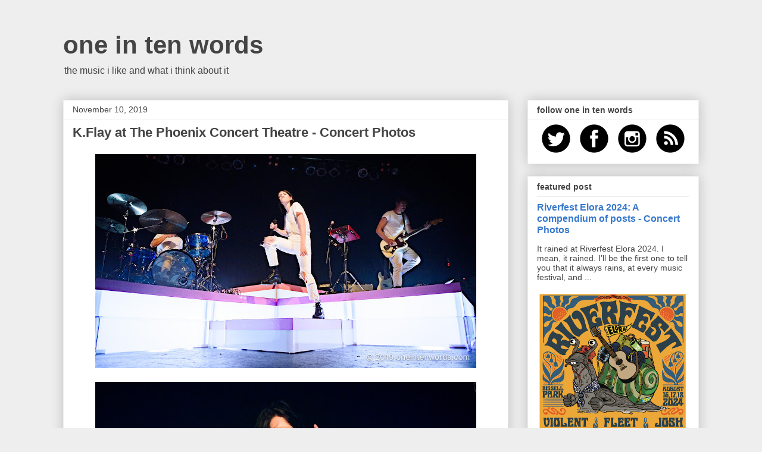

--- FILE ---
content_type: text/html; charset=UTF-8
request_url: https://www.oneintenwords.com/2019/11/kflay-at-phoenix-concert-theatre.html
body_size: 41529
content:
<!DOCTYPE html>
<html class='v2' dir='ltr' lang='en' xmlns='http://www.w3.org/1999/xhtml' xmlns:b='http://www.google.com/2005/gml/b' xmlns:data='http://www.google.com/2005/gml/data' xmlns:expr='http://www.google.com/2005/gml/expr'>
<head>
<link href='https://www.blogger.com/static/v1/widgets/335934321-css_bundle_v2.css' rel='stylesheet' type='text/css'/>
<meta content='width=1100' name='viewport'/>
<meta content='text/html; charset=UTF-8' http-equiv='Content-Type'/>
<meta content='blogger' name='generator'/>
<link href='https://www.oneintenwords.com/favicon.ico' rel='icon' type='image/x-icon'/>
<link href='https://www.oneintenwords.com/2019/11/kflay-at-phoenix-concert-theatre.html' rel='canonical'/>
<link rel="alternate" type="application/atom+xml" title="one in ten words - Atom" href="https://www.oneintenwords.com/feeds/posts/default" />
<link rel="alternate" type="application/rss+xml" title="one in ten words - RSS" href="https://www.oneintenwords.com/feeds/posts/default?alt=rss" />
<link rel="service.post" type="application/atom+xml" title="one in ten words - Atom" href="https://www.blogger.com/feeds/5035790958538680714/posts/default" />

<!--Can't find substitution for tag [blog.ieCssRetrofitLinks]-->
<link href='https://blogger.googleusercontent.com/img/b/R29vZ2xl/AVvXsEg9L0xbm6s7KBQNQ32vZeSFlB7Icb_g-2RzSuOCFbr0piGhkiHhh9-XkmslqNRQ8wucYdScIhD-buz72RKiwoFkULwRwIT4dT_6CFzTQW1Lad4ImT5in8L1R_Bt9mdTsyRkLtUw_g5GyKU/s640/K.Flay+at+The+Phoenix+Concert+Theatre-8.jpg' rel='image_src'/>
<meta content='https://www.oneintenwords.com/2019/11/kflay-at-phoenix-concert-theatre.html' property='og:url'/>
<meta content='K.Flay at The Phoenix Concert Theatre - Concert Photos' property='og:title'/>
<meta content='Toronto concert photography. Features on indie, alternative, pop and rock music artists. Great songs. Love. Based in Toronto.' property='og:description'/>
<meta content='https://blogger.googleusercontent.com/img/b/R29vZ2xl/AVvXsEg9L0xbm6s7KBQNQ32vZeSFlB7Icb_g-2RzSuOCFbr0piGhkiHhh9-XkmslqNRQ8wucYdScIhD-buz72RKiwoFkULwRwIT4dT_6CFzTQW1Lad4ImT5in8L1R_Bt9mdTsyRkLtUw_g5GyKU/w1200-h630-p-k-no-nu/K.Flay+at+The+Phoenix+Concert+Theatre-8.jpg' property='og:image'/>
<title>one in ten words: K.Flay at The Phoenix Concert Theatre - Concert Photos</title>
<meta content='1y3-ZCm7izQPNf18yh_-G5uu-CWSi3XfVOx2pXC0jJU' name='google-site-verification'/>
<style id='page-skin-1' type='text/css'><!--
/*
-----------------------------------------------
Blogger Template Style
Name:     Awesome Inc.
Designer: Tina Chen
URL:      tinachen.org
----------------------------------------------- */
/* Variable definitions
====================
<Variable name="keycolor" description="Main Color" type="color" default="#ffffff"/>
<Group description="Page" selector="body">
<Variable name="body.font" description="Font" type="font"
default="normal normal 13px Arial, Tahoma, Helvetica, FreeSans, sans-serif"/>
<Variable name="body.background.color" description="Background Color" type="color" default="#000000"/>
<Variable name="body.text.color" description="Text Color" type="color" default="#ffffff"/>
</Group>
<Group description="Links" selector=".main-inner">
<Variable name="link.color" description="Link Color" type="color" default="#888888"/>
<Variable name="link.visited.color" description="Visited Color" type="color" default="#444444"/>
<Variable name="link.hover.color" description="Hover Color" type="color" default="#cccccc"/>
</Group>
<Group description="Blog Title" selector=".header h1">
<Variable name="header.font" description="Title Font" type="font"
default="normal bold 40px Arial, Tahoma, Helvetica, FreeSans, sans-serif"/>
<Variable name="header.text.color" description="Title Color" type="color" default="#444444" />
<Variable name="header.background.color" description="Header Background" type="color" default="transparent" />
</Group>
<Group description="Blog Description" selector=".header .description">
<Variable name="description.font" description="Font" type="font"
default="normal normal 14px Arial, Tahoma, Helvetica, FreeSans, sans-serif"/>
<Variable name="description.text.color" description="Text Color" type="color"
default="#444444" />
</Group>
<Group description="Tabs Text" selector=".tabs-inner .widget li a">
<Variable name="tabs.font" description="Font" type="font"
default="normal bold 14px Arial, Tahoma, Helvetica, FreeSans, sans-serif"/>
<Variable name="tabs.text.color" description="Text Color" type="color" default="#444444"/>
<Variable name="tabs.selected.text.color" description="Selected Color" type="color" default="#444444"/>
</Group>
<Group description="Tabs Background" selector=".tabs-outer .PageList">
<Variable name="tabs.background.color" description="Background Color" type="color" default="#141414"/>
<Variable name="tabs.selected.background.color" description="Selected Color" type="color" default="#444444"/>
<Variable name="tabs.border.color" description="Border Color" type="color" default="#eeeeee"/>
</Group>
<Group description="Date Header" selector=".main-inner .widget h2.date-header, .main-inner .widget h2.date-header span">
<Variable name="date.font" description="Font" type="font"
default="normal normal 14px Arial, Tahoma, Helvetica, FreeSans, sans-serif"/>
<Variable name="date.text.color" description="Text Color" type="color" default="#666666"/>
<Variable name="date.border.color" description="Border Color" type="color" default="#eeeeee"/>
</Group>
<Group description="Post Title" selector="h3.post-title, h4, h3.post-title a">
<Variable name="post.title.font" description="Font" type="font"
default="normal bold 22px Arial, Tahoma, Helvetica, FreeSans, sans-serif"/>
<Variable name="post.title.text.color" description="Text Color" type="color" default="#444444"/>
</Group>
<Group description="Post Background" selector=".post">
<Variable name="post.background.color" description="Background Color" type="color" default="#ffffff" />
<Variable name="post.border.color" description="Border Color" type="color" default="#eeeeee" />
<Variable name="post.border.bevel.color" description="Bevel Color" type="color" default="#eeeeee"/>
</Group>
<Group description="Gadget Title" selector="h2">
<Variable name="widget.title.font" description="Font" type="font"
default="normal bold 14px Arial, Tahoma, Helvetica, FreeSans, sans-serif"/>
<Variable name="widget.title.text.color" description="Text Color" type="color" default="#444444"/>
</Group>
<Group description="Gadget Text" selector=".sidebar .widget">
<Variable name="widget.font" description="Font" type="font"
default="normal normal 14px Arial, Tahoma, Helvetica, FreeSans, sans-serif"/>
<Variable name="widget.text.color" description="Text Color" type="color" default="#444444"/>
<Variable name="widget.alternate.text.color" description="Alternate Color" type="color" default="#666666"/>
</Group>
<Group description="Gadget Links" selector=".sidebar .widget">
<Variable name="widget.link.color" description="Link Color" type="color" default="#3778cd"/>
<Variable name="widget.link.visited.color" description="Visited Color" type="color" default="#4d469c"/>
<Variable name="widget.link.hover.color" description="Hover Color" type="color" default="#3778cd"/>
</Group>
<Group description="Gadget Background" selector=".sidebar .widget">
<Variable name="widget.background.color" description="Background Color" type="color" default="#141414"/>
<Variable name="widget.border.color" description="Border Color" type="color" default="#222222"/>
<Variable name="widget.border.bevel.color" description="Bevel Color" type="color" default="#000000"/>
</Group>
<Group description="Sidebar Background" selector=".column-left-inner .column-right-inner">
<Variable name="widget.outer.background.color" description="Background Color" type="color" default="transparent" />
</Group>
<Group description="Images" selector=".main-inner">
<Variable name="image.background.color" description="Background Color" type="color" default="transparent"/>
<Variable name="image.border.color" description="Border Color" type="color" default="transparent"/>
</Group>
<Group description="Feed" selector=".blog-feeds">
<Variable name="feed.text.color" description="Text Color" type="color" default="#444444"/>
</Group>
<Group description="Feed Links" selector=".blog-feeds">
<Variable name="feed.link.color" description="Link Color" type="color" default="#3778cd"/>
<Variable name="feed.link.visited.color" description="Visited Color" type="color" default="#4d469c"/>
<Variable name="feed.link.hover.color" description="Hover Color" type="color" default="#3778cd"/>
</Group>
<Group description="Pager" selector=".blog-pager">
<Variable name="pager.background.color" description="Background Color" type="color" default="#ffffff" />
</Group>
<Group description="Footer" selector=".footer-outer">
<Variable name="footer.background.color" description="Background Color" type="color" default="#ffffff" />
<Variable name="footer.text.color" description="Text Color" type="color" default="#444444" />
</Group>
<Variable name="title.shadow.spread" description="Title Shadow" type="length" default="-1px" min="-1px" max="100px"/>
<Variable name="body.background" description="Body Background" type="background"
color="#eeeeee"
default="$(color) none repeat scroll top left"/>
<Variable name="body.background.gradient.cap" description="Body Gradient Cap" type="url"
default="none"/>
<Variable name="body.background.size" description="Body Background Size" type="string" default="auto"/>
<Variable name="tabs.background.gradient" description="Tabs Background Gradient" type="url"
default="none"/>
<Variable name="header.background.gradient" description="Header Background Gradient" type="url" default="none" />
<Variable name="header.padding.top" description="Header Top Padding" type="length" default="22px" min="0" max="100px"/>
<Variable name="header.margin.top" description="Header Top Margin" type="length" default="0" min="0" max="100px"/>
<Variable name="header.margin.bottom" description="Header Bottom Margin" type="length" default="0" min="0" max="100px"/>
<Variable name="widget.padding.top" description="Widget Padding Top" type="length" default="8px" min="0" max="20px"/>
<Variable name="widget.padding.side" description="Widget Padding Side" type="length" default="15px" min="0" max="100px"/>
<Variable name="widget.outer.margin.top" description="Widget Top Margin" type="length" default="0" min="0" max="100px"/>
<Variable name="widget.outer.background.gradient" description="Gradient" type="url" default="none" />
<Variable name="widget.border.radius" description="Gadget Border Radius" type="length" default="0" min="0" max="100px"/>
<Variable name="outer.shadow.spread" description="Outer Shadow Size" type="length" default="0" min="0" max="100px"/>
<Variable name="date.header.border.radius.top" description="Date Header Border Radius Top" type="length" default="0" min="0" max="100px"/>
<Variable name="date.header.position" description="Date Header Position" type="length" default="15px" min="0" max="100px"/>
<Variable name="date.space" description="Date Space" type="length" default="30px" min="0" max="100px"/>
<Variable name="date.position" description="Date Float" type="string" default="static" />
<Variable name="date.padding.bottom" description="Date Padding Bottom" type="length" default="0" min="0" max="100px"/>
<Variable name="date.border.size" description="Date Border Size" type="length" default="0" min="0" max="10px"/>
<Variable name="date.background" description="Date Background" type="background" color="transparent"
default="$(color) none no-repeat scroll top left" />
<Variable name="date.first.border.radius.top" description="Date First top radius" type="length" default="0" min="0" max="100px"/>
<Variable name="date.last.space.bottom" description="Date Last Space Bottom" type="length"
default="20px" min="0" max="100px"/>
<Variable name="date.last.border.radius.bottom" description="Date Last bottom radius" type="length" default="0" min="0" max="100px"/>
<Variable name="post.first.padding.top" description="First Post Padding Top" type="length" default="0" min="0" max="100px"/>
<Variable name="image.shadow.spread" description="Image Shadow Size" type="length" default="0" min="0" max="100px"/>
<Variable name="image.border.radius" description="Image Border Radius" type="length" default="0" min="0" max="100px"/>
<Variable name="separator.outdent" description="Separator Outdent" type="length" default="15px" min="0" max="100px"/>
<Variable name="title.separator.border.size" description="Widget Title Border Size" type="length" default="1px" min="0" max="10px"/>
<Variable name="list.separator.border.size" description="List Separator Border Size" type="length" default="1px" min="0" max="10px"/>
<Variable name="shadow.spread" description="Shadow Size" type="length" default="0" min="0" max="100px"/>
<Variable name="startSide" description="Side where text starts in blog language" type="automatic" default="left"/>
<Variable name="endSide" description="Side where text ends in blog language" type="automatic" default="right"/>
<Variable name="date.side" description="Side where date header is placed" type="string" default="right"/>
<Variable name="pager.border.radius.top" description="Pager Border Top Radius" type="length" default="0" min="0" max="100px"/>
<Variable name="pager.space.top" description="Pager Top Space" type="length" default="1em" min="0" max="20em"/>
<Variable name="footer.background.gradient" description="Background Gradient" type="url" default="none" />
<Variable name="mobile.background.size" description="Mobile Background Size" type="string"
default="auto"/>
<Variable name="mobile.background.overlay" description="Mobile Background Overlay" type="string"
default="transparent none repeat scroll top left"/>
<Variable name="mobile.button.color" description="Mobile Button Color" type="color" default="#ffffff" />
*/
/* Content
----------------------------------------------- */
body {
font: normal normal 14px Arial, Tahoma, Helvetica, FreeSans, sans-serif;
color: #444444;
background: #eeeeee none repeat scroll top left;
}
html body .content-outer {
min-width: 0;
max-width: 100%;
width: 100%;
}
a:link {
text-decoration: none;
color: #3778cd;
}
a:visited {
text-decoration: none;
color: #4d469c;
}
a:hover {
text-decoration: underline;
color: #3778cd;
}
.body-fauxcolumn-outer .cap-top {
position: absolute;
z-index: 1;
height: 276px;
width: 100%;
background: transparent none repeat-x scroll top left;
_background-image: none;
}
/* Columns
----------------------------------------------- */
.content-inner {
padding: 0;
}
.header-inner .section {
margin: 0 16px;
}
.tabs-inner .section {
margin: 0 16px;
}
.main-inner {
padding-top: 30px;
}
.main-inner .column-center-inner,
.main-inner .column-left-inner,
.main-inner .column-right-inner {
padding: 0 5px;
}
*+html body .main-inner .column-center-inner {
margin-top: -30px;
}
#layout .main-inner .column-center-inner {
margin-top: 0;
}
/* Header
----------------------------------------------- */
.header-outer {
margin: 0 0 0 0;
background: transparent none repeat scroll 0 0;
}
.Header h1 {
font: normal bold 42px Arial, Tahoma, Helvetica, FreeSans, sans-serif;
color: #444444;
text-shadow: 0 0 -1px #000000;
}
.Header h1 a {
color: #444444;
}
.Header .description {
font: normal normal 16px Arial, Tahoma, Helvetica, FreeSans, sans-serif;
color: #444444;
}
.header-inner .Header .titlewrapper,
.header-inner .Header .descriptionwrapper {
padding-left: 0;
padding-right: 0;
margin-bottom: 0;
}
.header-inner .Header .titlewrapper {
padding-top: 22px;
}
/* Tabs
----------------------------------------------- */
.tabs-outer {
overflow: hidden;
position: relative;
background: #eeeeee url(//www.blogblog.com/1kt/awesomeinc/tabs_gradient_light.png) repeat scroll 0 0;
}
#layout .tabs-outer {
overflow: visible;
}
.tabs-cap-top, .tabs-cap-bottom {
position: absolute;
width: 100%;
border-top: 1px solid #999999;
}
.tabs-cap-bottom {
bottom: 0;
}
.tabs-inner .widget li a {
display: inline-block;
margin: 0;
padding: .6em 1.5em;
font: normal bold 14px Arial, Tahoma, Helvetica, FreeSans, sans-serif;
color: #444444;
border-top: 1px solid #999999;
border-bottom: 1px solid #999999;
border-left: 1px solid #999999;
height: 16px;
line-height: 16px;
}
.tabs-inner .widget li:last-child a {
border-right: 1px solid #999999;
}
.tabs-inner .widget li.selected a, .tabs-inner .widget li a:hover {
background: #666666 url(//www.blogblog.com/1kt/awesomeinc/tabs_gradient_light.png) repeat-x scroll 0 -100px;
color: #ffffff;
}
/* Headings
----------------------------------------------- */
h2 {
font: normal bold 14px Arial, Tahoma, Helvetica, FreeSans, sans-serif;
color: #444444;
}
/* Widgets
----------------------------------------------- */
.main-inner .section {
margin: 0 27px;
padding: 0;
}
.main-inner .column-left-outer,
.main-inner .column-right-outer {
margin-top: 0;
}
#layout .main-inner .column-left-outer,
#layout .main-inner .column-right-outer {
margin-top: 0;
}
.main-inner .column-left-inner,
.main-inner .column-right-inner {
background: transparent none repeat 0 0;
-moz-box-shadow: 0 0 0 rgba(0, 0, 0, .2);
-webkit-box-shadow: 0 0 0 rgba(0, 0, 0, .2);
-goog-ms-box-shadow: 0 0 0 rgba(0, 0, 0, .2);
box-shadow: 0 0 0 rgba(0, 0, 0, .2);
-moz-border-radius: 0;
-webkit-border-radius: 0;
-goog-ms-border-radius: 0;
border-radius: 0;
}
#layout .main-inner .column-left-inner,
#layout .main-inner .column-right-inner {
margin-top: 0;
}
.sidebar .widget {
font: normal normal 14px Arial, Tahoma, Helvetica, FreeSans, sans-serif;
color: #444444;
}
.sidebar .widget a:link {
color: #3778cd;
}
.sidebar .widget a:visited {
color: #4d469c;
}
.sidebar .widget a:hover {
color: #3778cd;
}
.sidebar .widget h2 {
text-shadow: 0 0 -1px #000000;
}
.main-inner .widget {
background-color: #ffffff;
border: 1px solid #eeeeee;
padding: 0 15px 15px;
margin: 20px -16px;
-moz-box-shadow: 0 0 20px rgba(0, 0, 0, .2);
-webkit-box-shadow: 0 0 20px rgba(0, 0, 0, .2);
-goog-ms-box-shadow: 0 0 20px rgba(0, 0, 0, .2);
box-shadow: 0 0 20px rgba(0, 0, 0, .2);
-moz-border-radius: 0;
-webkit-border-radius: 0;
-goog-ms-border-radius: 0;
border-radius: 0;
}
.main-inner .widget h2 {
margin: 0 -15px;
padding: .6em 15px .5em;
border-bottom: 1px solid transparent;
}
.footer-inner .widget h2 {
padding: 0 0 .4em;
border-bottom: 1px solid transparent;
}
.main-inner .widget h2 + div, .footer-inner .widget h2 + div {
border-top: 1px solid #eeeeee;
padding-top: 8px;
}
.main-inner .widget .widget-content {
margin: 0 -15px;
padding: 7px 15px 0;
}
.main-inner .widget ul, .main-inner .widget #ArchiveList ul.flat {
margin: -8px -15px 0;
padding: 0;
list-style: none;
}
.main-inner .widget #ArchiveList {
margin: -8px 0 0;
}
.main-inner .widget ul li, .main-inner .widget #ArchiveList ul.flat li {
padding: .5em 15px;
text-indent: 0;
color: #666666;
border-top: 1px solid #eeeeee;
border-bottom: 1px solid transparent;
}
.main-inner .widget #ArchiveList ul li {
padding-top: .25em;
padding-bottom: .25em;
}
.main-inner .widget ul li:first-child, .main-inner .widget #ArchiveList ul.flat li:first-child {
border-top: none;
}
.main-inner .widget ul li:last-child, .main-inner .widget #ArchiveList ul.flat li:last-child {
border-bottom: none;
}
.post-body {
position: relative;
}
.main-inner .widget .post-body ul {
padding: 0 2.5em;
margin: .5em 0;
list-style: disc;
}
.main-inner .widget .post-body ul li {
padding: 0.25em 0;
margin-bottom: .25em;
color: #444444;
border: none;
}
.footer-inner .widget ul {
padding: 0;
list-style: none;
}
.widget .zippy {
color: #666666;
}
/* Posts
----------------------------------------------- */
body .main-inner .Blog {
padding: 0;
margin-bottom: 1em;
background-color: transparent;
border: none;
-moz-box-shadow: 0 0 0 rgba(0, 0, 0, 0);
-webkit-box-shadow: 0 0 0 rgba(0, 0, 0, 0);
-goog-ms-box-shadow: 0 0 0 rgba(0, 0, 0, 0);
box-shadow: 0 0 0 rgba(0, 0, 0, 0);
}
.main-inner .section:last-child .Blog:last-child {
padding: 0;
margin-bottom: 1em;
}
.main-inner .widget h2.date-header {
margin: 0 -15px 1px;
padding: 0 0 0 0;
font: normal normal 14px Arial, Tahoma, Helvetica, FreeSans, sans-serif;
color: #444444;
background: transparent none no-repeat scroll top left;
border-top: 0 solid #eeeeee;
border-bottom: 1px solid transparent;
-moz-border-radius-topleft: 0;
-moz-border-radius-topright: 0;
-webkit-border-top-left-radius: 0;
-webkit-border-top-right-radius: 0;
border-top-left-radius: 0;
border-top-right-radius: 0;
position: static;
bottom: 100%;
right: 15px;
text-shadow: 0 0 -1px #000000;
}
.main-inner .widget h2.date-header span {
font: normal normal 14px Arial, Tahoma, Helvetica, FreeSans, sans-serif;
display: block;
padding: .5em 15px;
border-left: 0 solid #eeeeee;
border-right: 0 solid #eeeeee;
}
.date-outer {
position: relative;
margin: 30px 0 20px;
padding: 0 15px;
background-color: #ffffff;
border: 1px solid #eeeeee;
-moz-box-shadow: 0 0 20px rgba(0, 0, 0, .2);
-webkit-box-shadow: 0 0 20px rgba(0, 0, 0, .2);
-goog-ms-box-shadow: 0 0 20px rgba(0, 0, 0, .2);
box-shadow: 0 0 20px rgba(0, 0, 0, .2);
-moz-border-radius: 0;
-webkit-border-radius: 0;
-goog-ms-border-radius: 0;
border-radius: 0;
}
.date-outer:first-child {
margin-top: 0;
}
.date-outer:last-child {
margin-bottom: 20px;
-moz-border-radius-bottomleft: 0;
-moz-border-radius-bottomright: 0;
-webkit-border-bottom-left-radius: 0;
-webkit-border-bottom-right-radius: 0;
-goog-ms-border-bottom-left-radius: 0;
-goog-ms-border-bottom-right-radius: 0;
border-bottom-left-radius: 0;
border-bottom-right-radius: 0;
}
.date-posts {
margin: 0 -15px;
padding: 0 15px;
clear: both;
}
.post-outer, .inline-ad {
border-top: 1px solid #eeeeee;
margin: 0 -15px;
padding: 15px 15px;
}
.post-outer {
padding-bottom: 10px;
}
.post-outer:first-child {
padding-top: 0;
border-top: none;
}
.post-outer:last-child, .inline-ad:last-child {
border-bottom: none;
}
.post-body {
position: relative;
}
.post-body img {
padding: 8px;
background: transparent;
border: 1px solid transparent;
-moz-box-shadow: 0 0 0 rgba(0, 0, 0, .2);
-webkit-box-shadow: 0 0 0 rgba(0, 0, 0, .2);
box-shadow: 0 0 0 rgba(0, 0, 0, .2);
-moz-border-radius: 0;
-webkit-border-radius: 0;
border-radius: 0;
}
h3.post-title, h4 {
font: normal bold 22px Arial, Tahoma, Helvetica, FreeSans, sans-serif;
color: #444444;
}
h3.post-title a {
font: normal bold 22px Arial, Tahoma, Helvetica, FreeSans, sans-serif;
color: #444444;
}
h3.post-title a:hover {
color: #3778cd;
text-decoration: underline;
}
.post-header {
margin: 0 0 1em;
}
.post-body {
line-height: 1.4;
}
.post-outer h2 {
color: #444444;
}
.post-footer {
margin: 1.5em 0 0;
}
#blog-pager {
padding: 15px;
font-size: 120%;
background-color: #ffffff;
border: 1px solid #eeeeee;
-moz-box-shadow: 0 0 20px rgba(0, 0, 0, .2);
-webkit-box-shadow: 0 0 20px rgba(0, 0, 0, .2);
-goog-ms-box-shadow: 0 0 20px rgba(0, 0, 0, .2);
box-shadow: 0 0 20px rgba(0, 0, 0, .2);
-moz-border-radius: 0;
-webkit-border-radius: 0;
-goog-ms-border-radius: 0;
border-radius: 0;
-moz-border-radius-topleft: 0;
-moz-border-radius-topright: 0;
-webkit-border-top-left-radius: 0;
-webkit-border-top-right-radius: 0;
-goog-ms-border-top-left-radius: 0;
-goog-ms-border-top-right-radius: 0;
border-top-left-radius: 0;
border-top-right-radius-topright: 0;
margin-top: 1em;
}
.blog-feeds, .post-feeds {
margin: 1em 0;
text-align: center;
color: #444444;
}
.blog-feeds a, .post-feeds a {
color: #3778cd;
}
.blog-feeds a:visited, .post-feeds a:visited {
color: #4d469c;
}
.blog-feeds a:hover, .post-feeds a:hover {
color: #3778cd;
}
.post-outer .comments {
margin-top: 2em;
}
/* Comments
----------------------------------------------- */
.comments .comments-content .icon.blog-author {
background-repeat: no-repeat;
background-image: url([data-uri]);
}
.comments .comments-content .loadmore a {
border-top: 1px solid #999999;
border-bottom: 1px solid #999999;
}
.comments .continue {
border-top: 2px solid #999999;
}
/* Footer
----------------------------------------------- */
.footer-outer {
margin: -20px 0 -1px;
padding: 20px 0 0;
color: #444444;
overflow: hidden;
}
.footer-fauxborder-left {
border-top: 1px solid #eeeeee;
background: #ffffff none repeat scroll 0 0;
-moz-box-shadow: 0 0 20px rgba(0, 0, 0, .2);
-webkit-box-shadow: 0 0 20px rgba(0, 0, 0, .2);
-goog-ms-box-shadow: 0 0 20px rgba(0, 0, 0, .2);
box-shadow: 0 0 20px rgba(0, 0, 0, .2);
margin: 0 -20px;
}
/* Mobile
----------------------------------------------- */
body.mobile {
background-size: auto;
}
.mobile .body-fauxcolumn-outer {
background: transparent none repeat scroll top left;
}
*+html body.mobile .main-inner .column-center-inner {
margin-top: 0;
}
.mobile .main-inner .widget {
padding: 0 0 15px;
}
.mobile .main-inner .widget h2 + div,
.mobile .footer-inner .widget h2 + div {
border-top: none;
padding-top: 0;
}
.mobile .footer-inner .widget h2 {
padding: 0.5em 0;
border-bottom: none;
}
.mobile .main-inner .widget .widget-content {
margin: 0;
padding: 7px 0 0;
}
.mobile .main-inner .widget ul,
.mobile .main-inner .widget #ArchiveList ul.flat {
margin: 0 -15px 0;
}
.mobile .main-inner .widget h2.date-header {
right: 0;
}
.mobile .date-header span {
padding: 0.4em 0;
}
.mobile .date-outer:first-child {
margin-bottom: 0;
border: 1px solid #eeeeee;
-moz-border-radius-topleft: 0;
-moz-border-radius-topright: 0;
-webkit-border-top-left-radius: 0;
-webkit-border-top-right-radius: 0;
-goog-ms-border-top-left-radius: 0;
-goog-ms-border-top-right-radius: 0;
border-top-left-radius: 0;
border-top-right-radius: 0;
}
.mobile .date-outer {
border-color: #eeeeee;
border-width: 0 1px 1px;
}
.mobile .date-outer:last-child {
margin-bottom: 0;
}
.mobile .main-inner {
padding: 0;
}
.mobile .header-inner .section {
margin: 0;
}
.mobile .post-outer, .mobile .inline-ad {
padding: 5px 0;
}
.mobile .tabs-inner .section {
margin: 0 10px;
}
.mobile .main-inner .widget h2 {
margin: 0;
padding: 0;
}
.mobile .main-inner .widget h2.date-header span {
padding: 0;
}
.mobile .main-inner .widget .widget-content {
margin: 0;
padding: 7px 0 0;
}
.mobile #blog-pager {
border: 1px solid transparent;
background: #ffffff none repeat scroll 0 0;
}
.mobile .main-inner .column-left-inner,
.mobile .main-inner .column-right-inner {
background: transparent none repeat 0 0;
-moz-box-shadow: none;
-webkit-box-shadow: none;
-goog-ms-box-shadow: none;
box-shadow: none;
}
.mobile .date-posts {
margin: 0;
padding: 0;
}
.mobile .footer-fauxborder-left {
margin: 0;
border-top: inherit;
}
.mobile .main-inner .section:last-child .Blog:last-child {
margin-bottom: 0;
}
.mobile-index-contents {
color: #444444;
}
.mobile .mobile-link-button {
background: #3778cd url(//www.blogblog.com/1kt/awesomeinc/tabs_gradient_light.png) repeat scroll 0 0;
}
.mobile-link-button a:link, .mobile-link-button a:visited {
color: #ffffff;
}
.mobile .tabs-inner .PageList .widget-content {
background: transparent;
border-top: 1px solid;
border-color: #999999;
color: #444444;
}
.mobile .tabs-inner .PageList .widget-content .pagelist-arrow {
border-left: 1px solid #999999;
}

--></style>
<style id='template-skin-1' type='text/css'><!--
body {
min-width: 1100px;
}
.content-outer, .content-fauxcolumn-outer, .region-inner {
min-width: 1100px;
max-width: 1100px;
_width: 1100px;
}
.main-inner .columns {
padding-left: 0;
padding-right: 320px;
}
.main-inner .fauxcolumn-center-outer {
left: 0;
right: 320px;
/* IE6 does not respect left and right together */
_width: expression(this.parentNode.offsetWidth -
parseInt("0") -
parseInt("320px") + 'px');
}
.main-inner .fauxcolumn-left-outer {
width: 0;
}
.main-inner .fauxcolumn-right-outer {
width: 320px;
}
.main-inner .column-left-outer {
width: 0;
right: 100%;
margin-left: -0;
}
.main-inner .column-right-outer {
width: 320px;
margin-right: -320px;
}
#layout {
min-width: 0;
}
#layout .content-outer {
min-width: 0;
width: 800px;
}
#layout .region-inner {
min-width: 0;
width: auto;
}
body#layout div.add_widget {
padding: 8px;
}
body#layout div.add_widget a {
margin-left: 32px;
}
--></style>
<script type='text/javascript'>
        (function(i,s,o,g,r,a,m){i['GoogleAnalyticsObject']=r;i[r]=i[r]||function(){
        (i[r].q=i[r].q||[]).push(arguments)},i[r].l=1*new Date();a=s.createElement(o),
        m=s.getElementsByTagName(o)[0];a.async=1;a.src=g;m.parentNode.insertBefore(a,m)
        })(window,document,'script','https://www.google-analytics.com/analytics.js','ga');
        ga('create', 'UA-9658801-4', 'auto', 'blogger');
        ga('blogger.send', 'pageview');
      </script>
<link href='https://www.blogger.com/dyn-css/authorization.css?targetBlogID=5035790958538680714&amp;zx=7c12f4da-d7b0-45d8-8f43-6ac3ca6e638b' media='none' onload='if(media!=&#39;all&#39;)media=&#39;all&#39;' rel='stylesheet'/><noscript><link href='https://www.blogger.com/dyn-css/authorization.css?targetBlogID=5035790958538680714&amp;zx=7c12f4da-d7b0-45d8-8f43-6ac3ca6e638b' rel='stylesheet'/></noscript>
<meta name='google-adsense-platform-account' content='ca-host-pub-1556223355139109'/>
<meta name='google-adsense-platform-domain' content='blogspot.com'/>

</head>
<body class='loading'>
<div class='navbar no-items section' id='navbar' name='Navbar'>
</div>
<div class='body-fauxcolumns'>
<div class='fauxcolumn-outer body-fauxcolumn-outer'>
<div class='cap-top'>
<div class='cap-left'></div>
<div class='cap-right'></div>
</div>
<div class='fauxborder-left'>
<div class='fauxborder-right'></div>
<div class='fauxcolumn-inner'>
</div>
</div>
<div class='cap-bottom'>
<div class='cap-left'></div>
<div class='cap-right'></div>
</div>
</div>
</div>
<div class='content'>
<div class='content-fauxcolumns'>
<div class='fauxcolumn-outer content-fauxcolumn-outer'>
<div class='cap-top'>
<div class='cap-left'></div>
<div class='cap-right'></div>
</div>
<div class='fauxborder-left'>
<div class='fauxborder-right'></div>
<div class='fauxcolumn-inner'>
</div>
</div>
<div class='cap-bottom'>
<div class='cap-left'></div>
<div class='cap-right'></div>
</div>
</div>
</div>
<div class='content-outer'>
<div class='content-cap-top cap-top'>
<div class='cap-left'></div>
<div class='cap-right'></div>
</div>
<div class='fauxborder-left content-fauxborder-left'>
<div class='fauxborder-right content-fauxborder-right'></div>
<div class='content-inner'>
<header>
<div class='header-outer'>
<div class='header-cap-top cap-top'>
<div class='cap-left'></div>
<div class='cap-right'></div>
</div>
<div class='fauxborder-left header-fauxborder-left'>
<div class='fauxborder-right header-fauxborder-right'></div>
<div class='region-inner header-inner'>
<div class='header section' id='header' name='Header'><div class='widget Header' data-version='1' id='Header1'>
<div id='header-inner'>
<div class='titlewrapper'>
<h1 class='title'>
<a href='https://www.oneintenwords.com/'>
one in ten words
</a>
</h1>
</div>
<div class='descriptionwrapper'>
<p class='description'><span>the music i like and what i think about it</span></p>
</div>
</div>
</div></div>
</div>
</div>
<div class='header-cap-bottom cap-bottom'>
<div class='cap-left'></div>
<div class='cap-right'></div>
</div>
</div>
</header>
<div class='tabs-outer'>
<div class='tabs-cap-top cap-top'>
<div class='cap-left'></div>
<div class='cap-right'></div>
</div>
<div class='fauxborder-left tabs-fauxborder-left'>
<div class='fauxborder-right tabs-fauxborder-right'></div>
<div class='region-inner tabs-inner'>
<div class='tabs no-items section' id='crosscol' name='Cross-Column'></div>
<div class='tabs no-items section' id='crosscol-overflow' name='Cross-Column 2'></div>
</div>
</div>
<div class='tabs-cap-bottom cap-bottom'>
<div class='cap-left'></div>
<div class='cap-right'></div>
</div>
</div>
<div class='main-outer'>
<div class='main-cap-top cap-top'>
<div class='cap-left'></div>
<div class='cap-right'></div>
</div>
<div class='fauxborder-left main-fauxborder-left'>
<div class='fauxborder-right main-fauxborder-right'></div>
<div class='region-inner main-inner'>
<div class='columns fauxcolumns'>
<div class='fauxcolumn-outer fauxcolumn-center-outer'>
<div class='cap-top'>
<div class='cap-left'></div>
<div class='cap-right'></div>
</div>
<div class='fauxborder-left'>
<div class='fauxborder-right'></div>
<div class='fauxcolumn-inner'>
</div>
</div>
<div class='cap-bottom'>
<div class='cap-left'></div>
<div class='cap-right'></div>
</div>
</div>
<div class='fauxcolumn-outer fauxcolumn-left-outer'>
<div class='cap-top'>
<div class='cap-left'></div>
<div class='cap-right'></div>
</div>
<div class='fauxborder-left'>
<div class='fauxborder-right'></div>
<div class='fauxcolumn-inner'>
</div>
</div>
<div class='cap-bottom'>
<div class='cap-left'></div>
<div class='cap-right'></div>
</div>
</div>
<div class='fauxcolumn-outer fauxcolumn-right-outer'>
<div class='cap-top'>
<div class='cap-left'></div>
<div class='cap-right'></div>
</div>
<div class='fauxborder-left'>
<div class='fauxborder-right'></div>
<div class='fauxcolumn-inner'>
</div>
</div>
<div class='cap-bottom'>
<div class='cap-left'></div>
<div class='cap-right'></div>
</div>
</div>
<!-- corrects IE6 width calculation -->
<div class='columns-inner'>
<div class='column-center-outer'>
<div class='column-center-inner'>
<div class='main section' id='main' name='Main'><div class='widget Blog' data-version='1' id='Blog1'>
<div class='blog-posts hfeed'>

          <div class="date-outer">
        
<h2 class='date-header'><span>November 10, 2019</span></h2>

          <div class="date-posts">
        
<div class='post-outer'>
<div class='post hentry uncustomized-post-template' itemprop='blogPost' itemscope='itemscope' itemtype='http://schema.org/BlogPosting'>
<meta content='https://blogger.googleusercontent.com/img/b/R29vZ2xl/AVvXsEg9L0xbm6s7KBQNQ32vZeSFlB7Icb_g-2RzSuOCFbr0piGhkiHhh9-XkmslqNRQ8wucYdScIhD-buz72RKiwoFkULwRwIT4dT_6CFzTQW1Lad4ImT5in8L1R_Bt9mdTsyRkLtUw_g5GyKU/s640/K.Flay+at+The+Phoenix+Concert+Theatre-8.jpg' itemprop='image_url'/>
<meta content='5035790958538680714' itemprop='blogId'/>
<meta content='4248928608580534150' itemprop='postId'/>
<a name='4248928608580534150'></a>
<h3 class='post-title entry-title' itemprop='name'>
K.Flay at The Phoenix Concert Theatre - Concert Photos
</h3>
<div class='post-header'>
<div class='post-header-line-1'></div>
</div>
<div class='post-body entry-content' id='post-body-4248928608580534150' itemprop='description articleBody'>
<div class="separator" style="clear: both; text-align: center;">
<a href="https://blogger.googleusercontent.com/img/b/R29vZ2xl/AVvXsEg9L0xbm6s7KBQNQ32vZeSFlB7Icb_g-2RzSuOCFbr0piGhkiHhh9-XkmslqNRQ8wucYdScIhD-buz72RKiwoFkULwRwIT4dT_6CFzTQW1Lad4ImT5in8L1R_Bt9mdTsyRkLtUw_g5GyKU/s1600/K.Flay+at+The+Phoenix+Concert+Theatre-8.jpg" imageanchor="1" style="margin-left: 1em; margin-right: 1em;"><img alt="K.Flay at The Phoenix Concert Theatre on September 22, 2019 Photo by John Ordean at One In Ten Words oneintenwords.com toronto indie alternative live music blog concert photography pictures photos nikon d750 camera yyz photographer" border="0" data-original-height="900" data-original-width="1600" height="360" src="https://blogger.googleusercontent.com/img/b/R29vZ2xl/AVvXsEg9L0xbm6s7KBQNQ32vZeSFlB7Icb_g-2RzSuOCFbr0piGhkiHhh9-XkmslqNRQ8wucYdScIhD-buz72RKiwoFkULwRwIT4dT_6CFzTQW1Lad4ImT5in8L1R_Bt9mdTsyRkLtUw_g5GyKU/s640/K.Flay+at+The+Phoenix+Concert+Theatre-8.jpg" title="K.Flay at The Phoenix Concert Theatre on September 22, 2019 Photo by John Ordean at One In Ten Words" width="640" /></a></div>
<div class="separator" style="clear: both; text-align: center;">
<a href="https://blogger.googleusercontent.com/img/b/R29vZ2xl/AVvXsEgKq1izrKaXVEhSKqB8jjreEkQLsG0IIzGHpdYOgWh615C_2VHXdlDn1SxvzX5xRuR8FtCLX3YDt4sksW7K_hpSTeWlcIPD8dtOqzNPqhtbiWBJ5LSjz6qQTfWrruZeXSy_ZQW_9sciYmU/s1600/K.Flay+at+The+Phoenix+Concert+Theatre-3.jpg" imageanchor="1" style="margin-left: 1em; margin-right: 1em;"><img alt="K.Flay at The Phoenix Concert Theatre on September 22, 2019 Photo by John Ordean at One In Ten Words oneintenwords.com toronto indie alternative live music blog concert photography pictures photos nikon d750 camera yyz photographer" border="0" data-original-height="1280" data-original-width="1600" height="512" src="https://blogger.googleusercontent.com/img/b/R29vZ2xl/AVvXsEgKq1izrKaXVEhSKqB8jjreEkQLsG0IIzGHpdYOgWh615C_2VHXdlDn1SxvzX5xRuR8FtCLX3YDt4sksW7K_hpSTeWlcIPD8dtOqzNPqhtbiWBJ5LSjz6qQTfWrruZeXSy_ZQW_9sciYmU/s640/K.Flay+at+The+Phoenix+Concert+Theatre-3.jpg" title="K.Flay at The Phoenix Concert Theatre on September 22, 2019 Photo by John Ordean at One In Ten Words" width="640" /></a></div>
<div class="separator" style="clear: both; text-align: center;">
<a href="https://blogger.googleusercontent.com/img/b/R29vZ2xl/AVvXsEjN3f4Ao7ubJ3pc60BcvN_chZg93ApiyE84klM4_7yAbSMcc-XNg2nVH3jLocvSwwwDl3u2Dkm6u-2nRxmz99K5fw95XoHJaJxrAiFUb9XXh4Pty8-V1beerFCwHAIPHHKKKLpAtiOdOGc/s1600/K.Flay+at+The+Phoenix+Concert+Theatre-4.jpg" imageanchor="1" style="margin-left: 1em; margin-right: 1em;"><img alt="K.Flay at The Phoenix Concert Theatre on September 22, 2019 Photo by John Ordean at One In Ten Words oneintenwords.com toronto indie alternative live music blog concert photography pictures photos nikon d750 camera yyz photographer" border="0" data-original-height="900" data-original-width="1600" height="360" src="https://blogger.googleusercontent.com/img/b/R29vZ2xl/AVvXsEjN3f4Ao7ubJ3pc60BcvN_chZg93ApiyE84klM4_7yAbSMcc-XNg2nVH3jLocvSwwwDl3u2Dkm6u-2nRxmz99K5fw95XoHJaJxrAiFUb9XXh4Pty8-V1beerFCwHAIPHHKKKLpAtiOdOGc/s640/K.Flay+at+The+Phoenix+Concert+Theatre-4.jpg" title="K.Flay at The Phoenix Concert Theatre on September 22, 2019 Photo by John Ordean at One In Ten Words" width="640" /></a></div>
<div class="separator" style="clear: both; text-align: center;">
<a href="https://blogger.googleusercontent.com/img/b/R29vZ2xl/AVvXsEi8q-C8CVNYWbEu0PHo3OGvZeQKpMc2eOLnViHInBGjidqVwEDnut9RHtxNqc9QVKbhvxTxlXfZsRjfiyznkLZmkDfp1GlhySSP98j_DnhhfPXfaEMYl8bmjuVAfR-MDoJEhNCV34DamL4/s1600/K.Flay+at+The+Phoenix+Concert+Theatre-10.jpg" imageanchor="1" style="margin-left: 1em; margin-right: 1em;"><img alt="K.Flay at The Phoenix Concert Theatre on September 22, 2019 Photo by John Ordean at One In Ten Words oneintenwords.com toronto indie alternative live music blog concert photography pictures photos nikon d750 camera yyz photographer" border="0" data-original-height="1068" data-original-width="1600" height="426" src="https://blogger.googleusercontent.com/img/b/R29vZ2xl/AVvXsEi8q-C8CVNYWbEu0PHo3OGvZeQKpMc2eOLnViHInBGjidqVwEDnut9RHtxNqc9QVKbhvxTxlXfZsRjfiyznkLZmkDfp1GlhySSP98j_DnhhfPXfaEMYl8bmjuVAfR-MDoJEhNCV34DamL4/s640/K.Flay+at+The+Phoenix+Concert+Theatre-10.jpg" title="K.Flay at The Phoenix Concert Theatre on September 22, 2019 Photo by John Ordean at One In Ten Words" width="640" /></a></div>
<div class="separator" style="clear: both; text-align: center;">
<a href="https://blogger.googleusercontent.com/img/b/R29vZ2xl/AVvXsEggkuv0j5MmtZEz0j3e41fw7onxb90Q9XhS8OBDBLgib7gvd87XeBcHAuemEMP8Mbc-1BpDpTB9NlqZ5Z1kN2xoVlVpbAEZJgGjHLYgotC9XbT5vkhPQdgaNmbMX1_cufzzO3Ri-s89o3E/s1600/K.Flay+at+The+Phoenix+Concert+Theatre-6.jpg" imageanchor="1" style="margin-left: 1em; margin-right: 1em;"><img alt="K.Flay at The Phoenix Concert Theatre on September 22, 2019 Photo by John Ordean at One In Ten Words oneintenwords.com toronto indie alternative live music blog concert photography pictures photos nikon d750 camera yyz photographer" border="0" data-original-height="1600" data-original-width="1280" height="640" src="https://blogger.googleusercontent.com/img/b/R29vZ2xl/AVvXsEggkuv0j5MmtZEz0j3e41fw7onxb90Q9XhS8OBDBLgib7gvd87XeBcHAuemEMP8Mbc-1BpDpTB9NlqZ5Z1kN2xoVlVpbAEZJgGjHLYgotC9XbT5vkhPQdgaNmbMX1_cufzzO3Ri-s89o3E/s640/K.Flay+at+The+Phoenix+Concert+Theatre-6.jpg" title="K.Flay at The Phoenix Concert Theatre on September 22, 2019 Photo by John Ordean at One In Ten Words" width="512" /></a></div>
<div class="separator" style="clear: both; text-align: center;">
<a href="https://blogger.googleusercontent.com/img/b/R29vZ2xl/AVvXsEhsUrylf_uIeJrxQXxRumuscPhlrGkC4frCo2yECqLmcYjFYioYLYhCNKmYTglkA3xBPyf2yWRGM3U3RhiPx1sDMTDhbqo0yOJ6Gp4mIJ799OJmz2cz-r_L22KL-Z1XdjJQbQiahYESwmU/s1600/K.Flay+at+The+Phoenix+Concert+Theatre-9.jpg" imageanchor="1" style="margin-left: 1em; margin-right: 1em;"><img alt="K.Flay at The Phoenix Concert Theatre on September 22, 2019 Photo by John Ordean at One In Ten Words oneintenwords.com toronto indie alternative live music blog concert photography pictures photos nikon d750 camera yyz photographer" border="0" data-original-height="1600" data-original-width="1280" height="640" src="https://blogger.googleusercontent.com/img/b/R29vZ2xl/AVvXsEhsUrylf_uIeJrxQXxRumuscPhlrGkC4frCo2yECqLmcYjFYioYLYhCNKmYTglkA3xBPyf2yWRGM3U3RhiPx1sDMTDhbqo0yOJ6Gp4mIJ799OJmz2cz-r_L22KL-Z1XdjJQbQiahYESwmU/s640/K.Flay+at+The+Phoenix+Concert+Theatre-9.jpg" title="K.Flay at The Phoenix Concert Theatre on September 22, 2019 Photo by John Ordean at One In Ten Words" width="512" /></a></div>
<div class="separator" style="clear: both; text-align: center;">
<a href="https://blogger.googleusercontent.com/img/b/R29vZ2xl/AVvXsEjQgV65BPVJDrLi3_2ma9TuLOYY4semy0K_gVA7oLf4nehmDhabxLNfZvBcCQ7KQ7c6KpFHq3F3cnVeR8OfSY-jJ_B8GWPhDxUBev28NtPqvY0f9-O3wQV1VJEiQYaqkSozS__JgySUEVc/s1600/K.Flay+at+The+Phoenix+Concert+Theatre-5.jpg" imageanchor="1" style="margin-left: 1em; margin-right: 1em;"><img alt="K.Flay at The Phoenix Concert Theatre on September 22, 2019 Photo by John Ordean at One In Ten Words oneintenwords.com toronto indie alternative live music blog concert photography pictures photos nikon d750 camera yyz photographer" border="0" data-original-height="1600" data-original-width="1280" height="640" src="https://blogger.googleusercontent.com/img/b/R29vZ2xl/AVvXsEjQgV65BPVJDrLi3_2ma9TuLOYY4semy0K_gVA7oLf4nehmDhabxLNfZvBcCQ7KQ7c6KpFHq3F3cnVeR8OfSY-jJ_B8GWPhDxUBev28NtPqvY0f9-O3wQV1VJEiQYaqkSozS__JgySUEVc/s640/K.Flay+at+The+Phoenix+Concert+Theatre-5.jpg" title="K.Flay at The Phoenix Concert Theatre on September 22, 2019 Photo by John Ordean at One In Ten Words" width="512" /></a></div>
<div class="separator" style="clear: both; text-align: center;">
<a href="https://blogger.googleusercontent.com/img/b/R29vZ2xl/AVvXsEiaXxeUgmfTN6KewQaHlzD4q-d0ch8O3fRKFYY3i0cDjtpXxeFI30EH18cDQVEQgSR4kWJQGEtlSKvX3jD_s33A9P1hy77Tvt33_g4AxirgZvc8OSdXbRTIx6VW6ZdwyZ-gdyICnNx2frY/s1600/K.Flay+at+The+Phoenix+Concert+Theatre-7.jpg" imageanchor="1" style="margin-left: 1em; margin-right: 1em;"><img alt="K.Flay at The Phoenix Concert Theatre on September 22, 2019 Photo by John Ordean at One In Ten Words oneintenwords.com toronto indie alternative live music blog concert photography pictures photos nikon d750 camera yyz photographer" border="0" data-original-height="1600" data-original-width="1280" height="640" src="https://blogger.googleusercontent.com/img/b/R29vZ2xl/AVvXsEiaXxeUgmfTN6KewQaHlzD4q-d0ch8O3fRKFYY3i0cDjtpXxeFI30EH18cDQVEQgSR4kWJQGEtlSKvX3jD_s33A9P1hy77Tvt33_g4AxirgZvc8OSdXbRTIx6VW6ZdwyZ-gdyICnNx2frY/s640/K.Flay+at+The+Phoenix+Concert+Theatre-7.jpg" title="K.Flay at The Phoenix Concert Theatre on September 22, 2019 Photo by John Ordean at One In Ten Words" width="512" /></a></div>
<div class="separator" style="clear: both; text-align: center;">
<a href="https://blogger.googleusercontent.com/img/b/R29vZ2xl/AVvXsEhmeHwXVhXfpOC7aMyfHmlBX1g9_0z8_B7pXEP1S17kmEXE1rJPTtBq1G5k28r1jq1fznVQ4VXjeSu1-x-0yZXYefE17brQrfffCuRQSQcmNawxGYSdNIE7Ia6Wbx1kpE8UV7DsRLgTU8c/s1600/K.Flay+at+The+Phoenix+Concert+Theatre-1.jpg" imageanchor="1" style="margin-left: 1em; margin-right: 1em;"><img alt="K.Flay at The Phoenix Concert Theatre on September 22, 2019 Photo by John Ordean at One In Ten Words oneintenwords.com toronto indie alternative live music blog concert photography pictures photos nikon d750 camera yyz photographer" border="0" data-original-height="1068" data-original-width="1600" height="426" src="https://blogger.googleusercontent.com/img/b/R29vZ2xl/AVvXsEhmeHwXVhXfpOC7aMyfHmlBX1g9_0z8_B7pXEP1S17kmEXE1rJPTtBq1G5k28r1jq1fznVQ4VXjeSu1-x-0yZXYefE17brQrfffCuRQSQcmNawxGYSdNIE7Ia6Wbx1kpE8UV7DsRLgTU8c/s640/K.Flay+at+The+Phoenix+Concert+Theatre-1.jpg" title="K.Flay at The Phoenix Concert Theatre on September 22, 2019 Photo by John Ordean at One In Ten Words" width="640" /></a></div>
<div class="separator" style="clear: both; text-align: center;">
<a href="https://blogger.googleusercontent.com/img/b/R29vZ2xl/AVvXsEhsp_cCR9WHi9nYfouby9ORtJiwpPmed6W-O-7J87NKRhHFckHH5Q4XRt7wmC6TAqjwvCbeCuqquwRDMAKfSABjvw6DF4k_BPD2CYYG4bh1rVuX_woWhS0xbzr5WH4XFdU4RQNpvBy0WLM/s1600/K.Flay+at+The+Phoenix+Concert+Theatre-2.jpg" imageanchor="1" style="margin-left: 1em; margin-right: 1em;"><img alt="K.Flay at The Phoenix Concert Theatre on September 22, 2019 Photo by John Ordean at One In Ten Words oneintenwords.com toronto indie alternative live music blog concert photography pictures photos nikon d750 camera yyz photographer" border="0" data-original-height="1068" data-original-width="1600" height="426" src="https://blogger.googleusercontent.com/img/b/R29vZ2xl/AVvXsEhsp_cCR9WHi9nYfouby9ORtJiwpPmed6W-O-7J87NKRhHFckHH5Q4XRt7wmC6TAqjwvCbeCuqquwRDMAKfSABjvw6DF4k_BPD2CYYG4bh1rVuX_woWhS0xbzr5WH4XFdU4RQNpvBy0WLM/s640/K.Flay+at+The+Phoenix+Concert+Theatre-2.jpg" title="K.Flay at The Phoenix Concert Theatre on September 22, 2019 Photo by John Ordean at One In Ten Words" width="640" /></a></div>
<a href="http://www.kflay.com/" target="_blank">K.Flay</a>&nbsp;came through Toronto on the <i>Solutions</i> tour playing to a sold out crowd at The Phoenix Concert Theatre. I captured these photos at the show.<br />
<br />
The show featured opening sets by <a href="https://www.oneintenwords.com/2019/11/houses-at-phoenix-concert-theatre.html" target="_blank">Houses</a> and <a href="https://www.oneintenwords.com/2019/11/your-smith-at-phoenix-concert-theatre.html" target="_blank">Your Smith</a>. Please click those links for my coverage of their sets.<br />
<br />
This was my second time catching the K.Flay live experience. <a href="https://www.oneintenwords.com/2017/09/riverfest-elora-2017-kflay-concert.html" target="_blank">Here</a> are my photos from her appearance at <a href="https://www.oneintenwords.com/2017/09/riverfest-elora-2017-kflay-concert.html" target="_blank">Riverfest Elora</a>.<br />
<br />
Here are some of my favourite K.Flay tunes:<br />
<br />
"Not In California"<br />
<div style="text-align: center;">
<iframe allow="accelerometer; autoplay; encrypted-media; gyroscope; picture-in-picture" allowfullscreen="" frameborder="0" height="315" src="https://www.youtube.com/embed/DBlzHJioAdA" width="560"></iframe></div>
<br />
"Bad Vibes"<br />
<div style="text-align: center;">
<iframe allow="accelerometer; autoplay; encrypted-media; gyroscope; picture-in-picture" allowfullscreen="" frameborder="0" height="315" src="https://www.youtube.com/embed/6AnIj0cvz0E" width="560"></iframe></div>
<br />
"Black Wave"<br />
<div style="text-align: center;">
<iframe allow="accelerometer; autoplay; encrypted-media; gyroscope; picture-in-picture" allowfullscreen="" frameborder="0" height="315" src="https://www.youtube.com/embed/kmKyh5_X4Hk" width="560"></iframe></div>
<br />
"Only The Dark"<br />
<div style="text-align: center;">
<iframe allow="accelerometer; autoplay; encrypted-media; gyroscope; picture-in-picture" allowfullscreen="" frameborder="0" height="315" src="https://www.youtube.com/embed/x8VdzowsQHs" width="560"></iframe></div>
<br />
"High Enough"<br />
<div style="text-align: center;">
<iframe allow="accelerometer; autoplay; encrypted-media; gyroscope; picture-in-picture" allowfullscreen="" frameborder="0" height="315" src="https://www.youtube.com/embed/j04JKdcXjkU" width="560"></iframe></div>
<br />
"Blood in the Cut"<br />
<div style="text-align: center;">
<iframe allow="accelerometer; autoplay; encrypted-media; gyroscope; picture-in-picture" allowfullscreen="" frameborder="0" height="315" src="https://www.youtube.com/embed/k2WcOdz96ko" width="560"></iframe></div>
<div style='clear: both;'></div>
</div>
<div class='post-footer'>
<div class='post-footer-line post-footer-line-1'>
<span class='post-author vcard'>
</span>
<span class='post-timestamp'>
</span>
<span class='post-comment-link'>
</span>
<span class='post-icons'>
</span>
<div class='post-share-buttons goog-inline-block'>
</div>
</div>
<div class='post-footer-line post-footer-line-2'>
<span class='post-labels'>
Tags:
<a href='https://www.oneintenwords.com/search/label/concert%20photography' rel='tag'>concert photography</a>,
<a href='https://www.oneintenwords.com/search/label/concerts' rel='tag'>concerts</a>,
<a href='https://www.oneintenwords.com/search/label/k.flay' rel='tag'>k.flay</a>
</span>
</div>
<div class='post-footer-line post-footer-line-3'>
<span class='post-location'>
</span>
</div>
</div>
</div>
<div class='comments' id='comments'>
<a name='comments'></a>
</div>
</div>

        </div></div>
      
</div>
<div class='blog-pager' id='blog-pager'>
<span id='blog-pager-newer-link'>
<a class='blog-pager-newer-link' href='https://www.oneintenwords.com/2019/11/pony-at-horseshoe-tavern-concert-photos.html' id='Blog1_blog-pager-newer-link' title='Newer Post'>Newer Post</a>
</span>
<span id='blog-pager-older-link'>
<a class='blog-pager-older-link' href='https://www.oneintenwords.com/2019/11/houses-at-phoenix-concert-theatre.html' id='Blog1_blog-pager-older-link' title='Older Post'>Older Post</a>
</span>
<a class='home-link' href='https://www.oneintenwords.com/'>Home</a>
</div>
<div class='clear'></div>
<div class='post-feeds'>
</div>
</div></div>
</div>
</div>
<div class='column-left-outer'>
<div class='column-left-inner'>
<aside>
</aside>
</div>
</div>
<div class='column-right-outer'>
<div class='column-right-inner'>
<aside>
<div class='sidebar section' id='sidebar-right-1'><div class='widget HTML' data-version='1' id='HTML1'>
<h2 class='title'>follow one in ten words</h2>
<div class='widget-content'>
<div class="separator" style="clear: both; text-align: center;">
<a href="https://twitter.com/oneintenwords" target="_blank"><img border="0" src="https://blogger.googleusercontent.com/img/b/R29vZ2xl/AVvXsEhlkQvy4sySqLPn2osFe2-JWXwVdt3Uh-s25IdR6kVbzaauETKMxNuzgOHMRFEZqnWjKWAPFtrHsKUsdI9C_tjkLFMzOjjph1-2EuqzdvrPd0Hwu6nP-HfmGpr8t4tHHdth1c-RQKZjnDzZ/s1600/social-003-round_twitter.png" /></a>&nbsp; &nbsp;&nbsp;<a href="https://www.facebook.com/oneintenwords/" target="_blank"><img border="0" src="https://blogger.googleusercontent.com/img/b/R29vZ2xl/AVvXsEiyig6MhJcZVBI-CMzpg3X6r8rWhOiWv4TVhmcwjpsd3F737TZEKnmsaU-dSBrf-LIL6JxuiCAyvSg6BGUF5frHBEpVdCqZN-NTby67kK1ri0HrwwtV6gwTpYOW0ECd3Ph5ol_KO7kuwty9/s1600/social-006-round_facebook.png" /></a>&nbsp; &nbsp;&nbsp;<a href="https://www.instagram.com/oneintenwords/" target="_blank"><img border="0" src="https://blogger.googleusercontent.com/img/b/R29vZ2xl/AVvXsEifPG9SGCX1moQ7i14oPAuxDQAoBRSx8oHCpTc4iLaVKqUu-Ld4QbV6DNhUwwlsJCQBqXkR9fbSj7w_BnkHBn7VuYXewO3hZtorzBVIYo5mS0YGzTmZl3yLkFOZ6TaM6R4UMkq5ozmuuxKf/s1600/social-038-round_instagram.png" /></a>&nbsp; &nbsp;&nbsp;<a href="http://feeds.feedburner.com/oneintenwords" target="_blank"><img border="0" src="https://blogger.googleusercontent.com/img/b/R29vZ2xl/AVvXsEhiCPRpaLYRRs_Ro3jKeCW3hRsZeGyQeLCi777w78zL0QgwJezogYNRmZSgJwgWxArzg3Dx0CjAJcvfh72inYHPPAFNMdeTsYjODPRy85zwVZ8ZqiRH7rVjlqiex08n0jO-r5ZnjqSWkzVS/s1600/social-020-round_rss.png" /></a></div>
</div>
<div class='clear'></div>
</div><div class='widget FeaturedPost' data-version='1' id='FeaturedPost1'>
<h2 class='title'>featured post</h2>
<div class='post-summary'>
<h3><a href='https://www.oneintenwords.com/2024/09/riverfest-elora-2024-compendium-of.html'>Riverfest Elora 2024: A compendium of posts - Concert Photos</a></h3>
<p>
It rained at Riverfest Elora  2024. I mean, it rained. I&#8217;ll be the first one to tell you that it always rains, at every music festival, and ...
</p>
<img class='image' src='https://blogger.googleusercontent.com/img/b/R29vZ2xl/AVvXsEh4cH7z91EDgh7K15xhgqINOqBEJEYd9ptGAUt2JVXgwitC1J1RLot4vULDnQIunkJQasLBYmze8JSEbnQoujm_87BAV4oMyDu0x6dcePW7tbm0Rs9FYdMS2hP7fLAm92s9n7o4vrgdlqwd4yK9tQPVRVOw0MLFE-DY5BOLcAPBtXaHLFiVQA8aJ_AV81I/w426-h640/rf2024-3.png'/>
</div>
<style type='text/css'>
    .image {
      width: 100%;
    }
  </style>
<div class='clear'></div>
</div><div class='widget PopularPosts' data-version='1' id='PopularPosts1'>
<h2>posts people like</h2>
<div class='widget-content popular-posts'>
<ul>
<li>
<a href='https://www.oneintenwords.com/2023/07/the-regrettes-at-history-concert-photos.html'>The Regrettes at History - Concert Photos</a>
</li>
<li>
<a href='https://www.oneintenwords.com/2011/12/one-in-ten-words-song.html'>One in Ten Words - the song!</a>
</li>
<li>
<a href='https://www.oneintenwords.com/2015/09/listen-to-some-tunes-from-dirty-ghosts.html'>Listen to some tunes from Dirty Ghosts new EP Cataract</a>
</li>
<li>
<a href='https://www.oneintenwords.com/2009/08/emerging-horse.html'>Emerging: An Horse</a>
</li>
<li>
<a href='https://www.oneintenwords.com/2015/07/hard-fi-stars-of-cctv-is-10.html'>Hard Fi - Stars of CCTV is 10</a>
</li>
<li>
<a href='https://www.oneintenwords.com/2024/09/riverfest-elora-2024-compendium-of.html'>Riverfest Elora 2024: A compendium of posts - Concert Photos</a>
</li>
<li>
<a href='https://www.oneintenwords.com/2011/11/listen-to-five-tracks-from-el-camino-by.html'>Listen to five tracks from El Camino by The Black Keys</a>
</li>
<li>
<a href='https://www.oneintenwords.com/2015/03/bloc-party-silent-alarm-is-10.html'>Bloc Party Silent Alarm is 10</a>
</li>
<li>
<a href='https://www.oneintenwords.com/2011/07/louise-burns-is-right-on-target.html'>Louise Burns is right on target</a>
</li>
<li>
<a href='https://www.oneintenwords.com/2011/11/new-tune-from-nada-surf.html'>New tune from Nada Surf</a>
</li>
</ul>
<div class='clear'></div>
</div>
</div><div class='widget BlogSearch' data-version='1' id='BlogSearch1'>
<h2 class='title'>search</h2>
<div class='widget-content'>
<div id='BlogSearch1_form'>
<form action='https://www.oneintenwords.com/search' class='gsc-search-box' target='_top'>
<table cellpadding='0' cellspacing='0' class='gsc-search-box'>
<tbody>
<tr>
<td class='gsc-input'>
<input autocomplete='off' class='gsc-input' name='q' size='10' title='search' type='text' value=''/>
</td>
<td class='gsc-search-button'>
<input class='gsc-search-button' title='search' type='submit' value='Search'/>
</td>
</tr>
</tbody>
</table>
</form>
</div>
</div>
<div class='clear'></div>
</div><div class='widget Label' data-version='1' id='Label1'>
<h2>tags</h2>
<div class='widget-content cloud-label-widget-content'>
<span class='label-size label-size-1'>
<a dir='ltr' href='https://www.oneintenwords.com/search/label/%26more'>&amp;more</a>
</span>
<span class='label-size label-size-1'>
<a dir='ltr' href='https://www.oneintenwords.com/search/label/1984'>1984</a>
</span>
<span class='label-size label-size-2'>
<a dir='ltr' href='https://www.oneintenwords.com/search/label/2%3A54'>2:54</a>
</span>
<span class='label-size label-size-1'>
<a dir='ltr' href='https://www.oneintenwords.com/search/label/54*40'>54*40</a>
</span>
<span class='label-size label-size-1'>
<a dir='ltr' href='https://www.oneintenwords.com/search/label/7%20Seconds'>7 Seconds</a>
</span>
<span class='label-size label-size-1'>
<a dir='ltr' href='https://www.oneintenwords.com/search/label/a%20fellow%20ship'>a fellow ship</a>
</span>
<span class='label-size label-size-1'>
<a dir='ltr' href='https://www.oneintenwords.com/search/label/a%20perfect%20circle'>a perfect circle</a>
</span>
<span class='label-size label-size-2'>
<a dir='ltr' href='https://www.oneintenwords.com/search/label/a%20place%20to%20bury%20strangers'>a place to bury strangers</a>
</span>
<span class='label-size label-size-1'>
<a dir='ltr' href='https://www.oneintenwords.com/search/label/a%20primitive%20evolution'>a primitive evolution</a>
</span>
<span class='label-size label-size-1'>
<a dir='ltr' href='https://www.oneintenwords.com/search/label/a%20sunny%20day%20in%20glasgow'>a sunny day in glasgow</a>
</span>
<span class='label-size label-size-2'>
<a dir='ltr' href='https://www.oneintenwords.com/search/label/a%20tribe%20called%20red'>a tribe called red</a>
</span>
<span class='label-size label-size-1'>
<a dir='ltr' href='https://www.oneintenwords.com/search/label/a-ha'>a-ha</a>
</span>
<span class='label-size label-size-1'>
<a dir='ltr' href='https://www.oneintenwords.com/search/label/ablebody'>ablebody</a>
</span>
<span class='label-size label-size-1'>
<a dir='ltr' href='https://www.oneintenwords.com/search/label/absolutely%20free'>absolutely free</a>
</span>
<span class='label-size label-size-1'>
<a dir='ltr' href='https://www.oneintenwords.com/search/label/ac%20newman'>ac newman</a>
</span>
<span class='label-size label-size-1'>
<a dir='ltr' href='https://www.oneintenwords.com/search/label/ace%20of%20wands'>ace of wands</a>
</span>
<span class='label-size label-size-1'>
<a dir='ltr' href='https://www.oneintenwords.com/search/label/acid%20mothers%20temple'>acid mothers temple</a>
</span>
<span class='label-size label-size-1'>
<a dir='ltr' href='https://www.oneintenwords.com/search/label/acro%20buddhas'>acro buddhas</a>
</span>
<span class='label-size label-size-1'>
<a dir='ltr' href='https://www.oneintenwords.com/search/label/active%20bird%20community'>active bird community</a>
</span>
<span class='label-size label-size-1'>
<a dir='ltr' href='https://www.oneintenwords.com/search/label/adam%20ant'>adam ant</a>
</span>
<span class='label-size label-size-2'>
<a dir='ltr' href='https://www.oneintenwords.com/search/label/adam%20baldwin'>adam baldwin</a>
</span>
<span class='label-size label-size-1'>
<a dir='ltr' href='https://www.oneintenwords.com/search/label/adele'>adele</a>
</span>
<span class='label-size label-size-1'>
<a dir='ltr' href='https://www.oneintenwords.com/search/label/adrian%20raso'>adrian raso</a>
</span>
<span class='label-size label-size-1'>
<a dir='ltr' href='https://www.oneintenwords.com/search/label/adrian%20underhill'>adrian underhill</a>
</span>
<span class='label-size label-size-1'>
<a dir='ltr' href='https://www.oneintenwords.com/search/label/aero%20flynn'>aero flynn</a>
</span>
<span class='label-size label-size-1'>
<a dir='ltr' href='https://www.oneintenwords.com/search/label/afghan%20whigs'>afghan whigs</a>
</span>
<span class='label-size label-size-1'>
<a dir='ltr' href='https://www.oneintenwords.com/search/label/afife%20nessa%20frances'>afife nessa frances</a>
</span>
<span class='label-size label-size-1'>
<a dir='ltr' href='https://www.oneintenwords.com/search/label/against%20me'>against me</a>
</span>
<span class='label-size label-size-1'>
<a dir='ltr' href='https://www.oneintenwords.com/search/label/age%20of%20electric'>age of electric</a>
</span>
<span class='label-size label-size-2'>
<a dir='ltr' href='https://www.oneintenwords.com/search/label/alabama%20shakes'>alabama shakes</a>
</span>
<span class='label-size label-size-1'>
<a dir='ltr' href='https://www.oneintenwords.com/search/label/alan%20doyle'>alan doyle</a>
</span>
<span class='label-size label-size-1'>
<a dir='ltr' href='https://www.oneintenwords.com/search/label/alan%20frew'>alan frew</a>
</span>
<span class='label-size label-size-1'>
<a dir='ltr' href='https://www.oneintenwords.com/search/label/alanis%20morissette'>alanis morissette</a>
</span>
<span class='label-size label-size-1'>
<a dir='ltr' href='https://www.oneintenwords.com/search/label/alanna%20gurr%20and%20the%20greatest%20state'>alanna gurr and the greatest state</a>
</span>
<span class='label-size label-size-1'>
<a dir='ltr' href='https://www.oneintenwords.com/search/label/albert%20hammond%20jr'>albert hammond jr</a>
</span>
<span class='label-size label-size-1'>
<a dir='ltr' href='https://www.oneintenwords.com/search/label/alda%20lea'>alda lea</a>
</span>
<span class='label-size label-size-2'>
<a dir='ltr' href='https://www.oneintenwords.com/search/label/alessia%20cara'>alessia cara</a>
</span>
<span class='label-size label-size-1'>
<a dir='ltr' href='https://www.oneintenwords.com/search/label/alex%20calder'>alex calder</a>
</span>
<span class='label-size label-size-1'>
<a dir='ltr' href='https://www.oneintenwords.com/search/label/alex%20clare'>alex clare</a>
</span>
<span class='label-size label-size-1'>
<a dir='ltr' href='https://www.oneintenwords.com/search/label/alex%20lahey'>alex lahey</a>
</span>
<span class='label-size label-size-1'>
<a dir='ltr' href='https://www.oneintenwords.com/search/label/alexandria%20maillot'>alexandria maillot</a>
</span>
<span class='label-size label-size-2'>
<a dir='ltr' href='https://www.oneintenwords.com/search/label/alexisonfire'>alexisonfire</a>
</span>
<span class='label-size label-size-1'>
<a dir='ltr' href='https://www.oneintenwords.com/search/label/alice%20cooper'>alice cooper</a>
</span>
<span class='label-size label-size-1'>
<a dir='ltr' href='https://www.oneintenwords.com/search/label/alice%20in%20chains'>alice in chains</a>
</span>
<span class='label-size label-size-1'>
<a dir='ltr' href='https://www.oneintenwords.com/search/label/alice%20merton'>alice merton</a>
</span>
<span class='label-size label-size-1'>
<a dir='ltr' href='https://www.oneintenwords.com/search/label/alicia%20keys'>alicia keys</a>
</span>
<span class='label-size label-size-1'>
<a dir='ltr' href='https://www.oneintenwords.com/search/label/alien%20ant%20farm'>alien ant farm</a>
</span>
<span class='label-size label-size-1'>
<a dir='ltr' href='https://www.oneintenwords.com/search/label/alison%20wonderland'>alison wonderland</a>
</span>
<span class='label-size label-size-1'>
<a dir='ltr' href='https://www.oneintenwords.com/search/label/all%20day%20i%20dream'>all day i dream</a>
</span>
<span class='label-size label-size-1'>
<a dir='ltr' href='https://www.oneintenwords.com/search/label/all%20time%20low'>all time low</a>
</span>
<span class='label-size label-size-1'>
<a dir='ltr' href='https://www.oneintenwords.com/search/label/allan%20rayman'>allan rayman</a>
</span>
<span class='label-size label-size-2'>
<a dir='ltr' href='https://www.oneintenwords.com/search/label/allie%20x'>allie x</a>
</span>
<span class='label-size label-size-1'>
<a dir='ltr' href='https://www.oneintenwords.com/search/label/allison%20russell'>allison russell</a>
</span>
<span class='label-size label-size-1'>
<a dir='ltr' href='https://www.oneintenwords.com/search/label/allison%20weiss'>allison weiss</a>
</span>
<span class='label-size label-size-1'>
<a dir='ltr' href='https://www.oneintenwords.com/search/label/alma'>alma</a>
</span>
<span class='label-size label-size-1'>
<a dir='ltr' href='https://www.oneintenwords.com/search/label/almighty%20trigger%20happy'>almighty trigger happy</a>
</span>
<span class='label-size label-size-1'>
<a dir='ltr' href='https://www.oneintenwords.com/search/label/alright%20alright'>alright alright</a>
</span>
<span class='label-size label-size-1'>
<a dir='ltr' href='https://www.oneintenwords.com/search/label/altered%20by%20mom'>altered by mom</a>
</span>
<span class='label-size label-size-1'>
<a dir='ltr' href='https://www.oneintenwords.com/search/label/alt%C4%B1n%20g%C3%BCn'>altın gün</a>
</span>
<span class='label-size label-size-2'>
<a dir='ltr' href='https://www.oneintenwords.com/search/label/alvvays'>alvvays</a>
</span>
<span class='label-size label-size-1'>
<a dir='ltr' href='https://www.oneintenwords.com/search/label/alx%20veliz'>alx veliz</a>
</span>
<span class='label-size label-size-1'>
<a dir='ltr' href='https://www.oneintenwords.com/search/label/alysha%20brilla%20and%20the%20brilltones'>alysha brilla and the brilltones</a>
</span>
<span class='label-size label-size-1'>
<a dir='ltr' href='https://www.oneintenwords.com/search/label/amanda%20palmer'>amanda palmer</a>
</span>
<span class='label-size label-size-1'>
<a dir='ltr' href='https://www.oneintenwords.com/search/label/ame'>ame</a>
</span>
<span class='label-size label-size-1'>
<a dir='ltr' href='https://www.oneintenwords.com/search/label/amir%20obe'>amir obe</a>
</span>
<span class='label-size label-size-2'>
<a dir='ltr' href='https://www.oneintenwords.com/search/label/an%20horse'>an horse</a>
</span>
<span class='label-size label-size-1'>
<a dir='ltr' href='https://www.oneintenwords.com/search/label/anamai'>anamai</a>
</span>
<span class='label-size label-size-1'>
<a dir='ltr' href='https://www.oneintenwords.com/search/label/andrew%20austin'>andrew austin</a>
</span>
<span class='label-size label-size-1'>
<a dir='ltr' href='https://www.oneintenwords.com/search/label/andrew%20cash'>andrew cash</a>
</span>
<span class='label-size label-size-1'>
<a dir='ltr' href='https://www.oneintenwords.com/search/label/andrew%20craig'>andrew craig</a>
</span>
<span class='label-size label-size-1'>
<a dir='ltr' href='https://www.oneintenwords.com/search/label/andrew%20wk'>andrew wk</a>
</span>
<span class='label-size label-size-1'>
<a dir='ltr' href='https://www.oneintenwords.com/search/label/andy%20kim'>andy kim</a>
</span>
<span class='label-size label-size-1'>
<a dir='ltr' href='https://www.oneintenwords.com/search/label/andy%20shauf'>andy shauf</a>
</span>
<span class='label-size label-size-2'>
<a dir='ltr' href='https://www.oneintenwords.com/search/label/anemone'>anemone</a>
</span>
<span class='label-size label-size-1'>
<a dir='ltr' href='https://www.oneintenwords.com/search/label/angel%20du%24t'>angel du$t</a>
</span>
<span class='label-size label-size-1'>
<a dir='ltr' href='https://www.oneintenwords.com/search/label/angel%20olsen'>angel olsen</a>
</span>
<span class='label-size label-size-2'>
<a dir='ltr' href='https://www.oneintenwords.com/search/label/ani%20difranco'>ani difranco</a>
</span>
<span class='label-size label-size-1'>
<a dir='ltr' href='https://www.oneintenwords.com/search/label/animal%20boy'>animal boy</a>
</span>
<span class='label-size label-size-1'>
<a dir='ltr' href='https://www.oneintenwords.com/search/label/anna%20paddock'>anna paddock</a>
</span>
<span class='label-size label-size-1'>
<a dir='ltr' href='https://www.oneintenwords.com/search/label/anna%20wiebe'>anna wiebe</a>
</span>
<span class='label-size label-size-1'>
<a dir='ltr' href='https://www.oneintenwords.com/search/label/annie'>annie</a>
</span>
<span class='label-size label-size-1'>
<a dir='ltr' href='https://www.oneintenwords.com/search/label/annie%20sumi'>annie sumi</a>
</span>
<span class='label-size label-size-1'>
<a dir='ltr' href='https://www.oneintenwords.com/search/label/antemasque'>antemasque</a>
</span>
<span class='label-size label-size-1'>
<a dir='ltr' href='https://www.oneintenwords.com/search/label/anthrax'>anthrax</a>
</span>
<span class='label-size label-size-1'>
<a dir='ltr' href='https://www.oneintenwords.com/search/label/anti-flag'>anti-flag</a>
</span>
<span class='label-size label-size-1'>
<a dir='ltr' href='https://www.oneintenwords.com/search/label/apostle%20of%20hustle'>apostle of hustle</a>
</span>
<span class='label-size label-size-1'>
<a dir='ltr' href='https://www.oneintenwords.com/search/label/april%20wine'>april wine</a>
</span>
<span class='label-size label-size-2'>
<a dir='ltr' href='https://www.oneintenwords.com/search/label/arctic%20monkeys'>arctic monkeys</a>
</span>
<span class='label-size label-size-1'>
<a dir='ltr' href='https://www.oneintenwords.com/search/label/ariana%20gillis'>ariana gillis</a>
</span>
<span class='label-size label-size-1'>
<a dir='ltr' href='https://www.oneintenwords.com/search/label/ariel%20pink'>ariel pink</a>
</span>
<span class='label-size label-size-2'>
<a dir='ltr' href='https://www.oneintenwords.com/search/label/arkells'>arkells</a>
</span>
<span class='label-size label-size-1'>
<a dir='ltr' href='https://www.oneintenwords.com/search/label/army%20girls'>army girls</a>
</span>
<span class='label-size label-size-1'>
<a dir='ltr' href='https://www.oneintenwords.com/search/label/army%20navy'>army navy</a>
</span>
<span class='label-size label-size-1'>
<a dir='ltr' href='https://www.oneintenwords.com/search/label/aroara'>aroara</a>
</span>
<span class='label-size label-size-1'>
<a dir='ltr' href='https://www.oneintenwords.com/search/label/arrested%20youth'>arrested youth</a>
</span>
<span class='label-size label-size-1'>
<a dir='ltr' href='https://www.oneintenwords.com/search/label/art%20d%27ecco'>art d&#39;ecco</a>
</span>
<span class='label-size label-size-1'>
<a dir='ltr' href='https://www.oneintenwords.com/search/label/arthur%20beatrice'>arthur beatrice</a>
</span>
<span class='label-size label-size-2'>
<a dir='ltr' href='https://www.oneintenwords.com/search/label/ash'>ash</a>
</span>
<span class='label-size label-size-1'>
<a dir='ltr' href='https://www.oneintenwords.com/search/label/asia'>asia</a>
</span>
<span class='label-size label-size-1'>
<a dir='ltr' href='https://www.oneintenwords.com/search/label/asko'>asko</a>
</span>
<span class='label-size label-size-1'>
<a dir='ltr' href='https://www.oneintenwords.com/search/label/asobi%20seksu'>asobi seksu</a>
</span>
<span class='label-size label-size-1'>
<a dir='ltr' href='https://www.oneintenwords.com/search/label/atticus%20ross'>atticus ross</a>
</span>
<span class='label-size label-size-1'>
<a dir='ltr' href='https://www.oneintenwords.com/search/label/au%20revoir%20simone'>au revoir simone</a>
</span>
<span class='label-size label-size-2'>
<a dir='ltr' href='https://www.oneintenwords.com/search/label/augustines'>augustines</a>
</span>
<span class='label-size label-size-2'>
<a dir='ltr' href='https://www.oneintenwords.com/search/label/austra'>austra</a>
</span>
<span class='label-size label-size-1'>
<a dir='ltr' href='https://www.oneintenwords.com/search/label/autumn%20stones'>autumn stones</a>
</span>
<span class='label-size label-size-2'>
<a dir='ltr' href='https://www.oneintenwords.com/search/label/aviv'>aviv</a>
</span>
<span class='label-size label-size-1'>
<a dir='ltr' href='https://www.oneintenwords.com/search/label/awolnation'>awolnation</a>
</span>
<span class='label-size label-size-1'>
<a dir='ltr' href='https://www.oneintenwords.com/search/label/aye%20nako'>aye nako</a>
</span>
<span class='label-size label-size-1'>
<a dir='ltr' href='https://www.oneintenwords.com/search/label/b-17'>b-17</a>
</span>
<span class='label-size label-size-1'>
<a dir='ltr' href='https://www.oneintenwords.com/search/label/baby%20strange'>baby strange</a>
</span>
<span class='label-size label-size-1'>
<a dir='ltr' href='https://www.oneintenwords.com/search/label/bad%20bad%20hats'>bad bad hats</a>
</span>
<span class='label-size label-size-1'>
<a dir='ltr' href='https://www.oneintenwords.com/search/label/bad%20cop%2Fbad%20cop'>bad cop/bad cop</a>
</span>
<span class='label-size label-size-1'>
<a dir='ltr' href='https://www.oneintenwords.com/search/label/bad%20religion'>bad religion</a>
</span>
<span class='label-size label-size-1'>
<a dir='ltr' href='https://www.oneintenwords.com/search/label/bad%20river'>bad river</a>
</span>
<span class='label-size label-size-1'>
<a dir='ltr' href='https://www.oneintenwords.com/search/label/bad%20waitress'>bad waitress</a>
</span>
<span class='label-size label-size-2'>
<a dir='ltr' href='https://www.oneintenwords.com/search/label/badbadnotgood'>badbadnotgood</a>
</span>
<span class='label-size label-size-1'>
<a dir='ltr' href='https://www.oneintenwords.com/search/label/badfinger'>badfinger</a>
</span>
<span class='label-size label-size-2'>
<a dir='ltr' href='https://www.oneintenwords.com/search/label/bahamas'>bahamas</a>
</span>
<span class='label-size label-size-1'>
<a dir='ltr' href='https://www.oneintenwords.com/search/label/bailiff'>bailiff</a>
</span>
<span class='label-size label-size-1'>
<a dir='ltr' href='https://www.oneintenwords.com/search/label/bald%20britney'>bald britney</a>
</span>
<span class='label-size label-size-1'>
<a dir='ltr' href='https://www.oneintenwords.com/search/label/bamboo'>bamboo</a>
</span>
<span class='label-size label-size-1'>
<a dir='ltr' href='https://www.oneintenwords.com/search/label/band%20of%20horses'>band of horses</a>
</span>
<span class='label-size label-size-2'>
<a dir='ltr' href='https://www.oneintenwords.com/search/label/band%20of%20skulls'>band of skulls</a>
</span>
<span class='label-size label-size-1'>
<a dir='ltr' href='https://www.oneintenwords.com/search/label/barely%20blind'>barely blind</a>
</span>
<span class='label-size label-size-1'>
<a dir='ltr' href='https://www.oneintenwords.com/search/label/barenaked%20ladies'>barenaked ladies</a>
</span>
<span class='label-size label-size-1'>
<a dir='ltr' href='https://www.oneintenwords.com/search/label/barns%20courtney'>barns courtney</a>
</span>
<span class='label-size label-size-1'>
<a dir='ltr' href='https://www.oneintenwords.com/search/label/barrie'>barrie</a>
</span>
<span class='label-size label-size-1'>
<a dir='ltr' href='https://www.oneintenwords.com/search/label/bart'>bart</a>
</span>
<span class='label-size label-size-1'>
<a dir='ltr' href='https://www.oneintenwords.com/search/label/basement%20revolver'>basement revolver</a>
</span>
<span class='label-size label-size-1'>
<a dir='ltr' href='https://www.oneintenwords.com/search/label/basements'>basements</a>
</span>
<span class='label-size label-size-1'>
<a dir='ltr' href='https://www.oneintenwords.com/search/label/basia%20bulat'>basia bulat</a>
</span>
<span class='label-size label-size-2'>
<a dir='ltr' href='https://www.oneintenwords.com/search/label/bat%20for%20lashes'>bat for lashes</a>
</span>
<span class='label-size label-size-1'>
<a dir='ltr' href='https://www.oneintenwords.com/search/label/battles'>battles</a>
</span>
<span class='label-size label-size-1'>
<a dir='ltr' href='https://www.oneintenwords.com/search/label/beabadoobee'>beabadoobee</a>
</span>
<span class='label-size label-size-1'>
<a dir='ltr' href='https://www.oneintenwords.com/search/label/beach%20goons'>beach goons</a>
</span>
<span class='label-size label-size-2'>
<a dir='ltr' href='https://www.oneintenwords.com/search/label/beach%20house'>beach house</a>
</span>
<span class='label-size label-size-1'>
<a dir='ltr' href='https://www.oneintenwords.com/search/label/beach%20season'>beach season</a>
</span>
<span class='label-size label-size-1'>
<a dir='ltr' href='https://www.oneintenwords.com/search/label/bear%20hands'>bear hands</a>
</span>
<span class='label-size label-size-1'>
<a dir='ltr' href='https://www.oneintenwords.com/search/label/bear%20mountain'>bear mountain</a>
</span>
<span class='label-size label-size-1'>
<a dir='ltr' href='https://www.oneintenwords.com/search/label/beastie%20boys'>beastie boys</a>
</span>
<span class='label-size label-size-1'>
<a dir='ltr' href='https://www.oneintenwords.com/search/label/beau'>beau</a>
</span>
<span class='label-size label-size-1'>
<a dir='ltr' href='https://www.oneintenwords.com/search/label/beautiful%20nothing'>beautiful nothing</a>
</span>
<span class='label-size label-size-1'>
<a dir='ltr' href='https://www.oneintenwords.com/search/label/becca%20mancari'>becca mancari</a>
</span>
<span class='label-size label-size-1'>
<a dir='ltr' href='https://www.oneintenwords.com/search/label/bed%20of%20stars'>bed of stars</a>
</span>
<span class='label-size label-size-2'>
<a dir='ltr' href='https://www.oneintenwords.com/search/label/bedouin%20soundclash'>bedouin soundclash</a>
</span>
<span class='label-size label-size-1'>
<a dir='ltr' href='https://www.oneintenwords.com/search/label/bedouine'>bedouine</a>
</span>
<span class='label-size label-size-2'>
<a dir='ltr' href='https://www.oneintenwords.com/search/label/begonia'>begonia</a>
</span>
<span class='label-size label-size-1'>
<a dir='ltr' href='https://www.oneintenwords.com/search/label/beige'>beige</a>
</span>
<span class='label-size label-size-1'>
<a dir='ltr' href='https://www.oneintenwords.com/search/label/belief'>belief</a>
</span>
<span class='label-size label-size-2'>
<a dir='ltr' href='https://www.oneintenwords.com/search/label/beliefs'>beliefs</a>
</span>
<span class='label-size label-size-1'>
<a dir='ltr' href='https://www.oneintenwords.com/search/label/bella%20clava'>bella clava</a>
</span>
<span class='label-size label-size-1'>
<a dir='ltr' href='https://www.oneintenwords.com/search/label/belle%20and%20sebastian'>belle and sebastian</a>
</span>
<span class='label-size label-size-1'>
<a dir='ltr' href='https://www.oneintenwords.com/search/label/belly'>belly</a>
</span>
<span class='label-size label-size-1'>
<a dir='ltr' href='https://www.oneintenwords.com/search/label/ben%20quad'>ben quad</a>
</span>
<span class='label-size label-size-1'>
<a dir='ltr' href='https://www.oneintenwords.com/search/label/ben%20rogers'>ben rogers</a>
</span>
<span class='label-size label-size-1'>
<a dir='ltr' href='https://www.oneintenwords.com/search/label/bernice'>bernice</a>
</span>
<span class='label-size label-size-2'>
<a dir='ltr' href='https://www.oneintenwords.com/search/label/best%20coast'>best coast</a>
</span>
<span class='label-size label-size-1'>
<a dir='ltr' href='https://www.oneintenwords.com/search/label/best%20friends%20club'>best friends club</a>
</span>
<span class='label-size label-size-3'>
<a dir='ltr' href='https://www.oneintenwords.com/search/label/best%20of'>best of</a>
</span>
<span class='label-size label-size-3'>
<a dir='ltr' href='https://www.oneintenwords.com/search/label/bestival'>bestival</a>
</span>
<span class='label-size label-size-1'>
<a dir='ltr' href='https://www.oneintenwords.com/search/label/bethany%20cosentino'>bethany cosentino</a>
</span>
<span class='label-size label-size-1'>
<a dir='ltr' href='https://www.oneintenwords.com/search/label/betty%20who'>betty who</a>
</span>
<span class='label-size label-size-1'>
<a dir='ltr' href='https://www.oneintenwords.com/search/label/biblical'>biblical</a>
</span>
<span class='label-size label-size-2'>
<a dir='ltr' href='https://www.oneintenwords.com/search/label/biffy%20clyro'>biffy clyro</a>
</span>
<span class='label-size label-size-1'>
<a dir='ltr' href='https://www.oneintenwords.com/search/label/big%20data'>big data</a>
</span>
<span class='label-size label-size-1'>
<a dir='ltr' href='https://www.oneintenwords.com/search/label/big%20school'>big school</a>
</span>
<span class='label-size label-size-1'>
<a dir='ltr' href='https://www.oneintenwords.com/search/label/big%20star'>big star</a>
</span>
<span class='label-size label-size-1'>
<a dir='ltr' href='https://www.oneintenwords.com/search/label/bike%20thiefs'>bike thiefs</a>
</span>
<span class='label-size label-size-1'>
<a dir='ltr' href='https://www.oneintenwords.com/search/label/billie%20eilish'>billie eilish</a>
</span>
<span class='label-size label-size-1'>
<a dir='ltr' href='https://www.oneintenwords.com/search/label/billy%20idol'>billy idol</a>
</span>
<span class='label-size label-size-1'>
<a dir='ltr' href='https://www.oneintenwords.com/search/label/billy%20moon'>billy moon</a>
</span>
<span class='label-size label-size-1'>
<a dir='ltr' href='https://www.oneintenwords.com/search/label/billy%20squier'>billy squier</a>
</span>
<span class='label-size label-size-1'>
<a dir='ltr' href='https://www.oneintenwords.com/search/label/bird%20city'>bird city</a>
</span>
<span class='label-size label-size-1'>
<a dir='ltr' href='https://www.oneintenwords.com/search/label/birds%20of%20bellwoods'>birds of bellwoods</a>
</span>
<span class='label-size label-size-1'>
<a dir='ltr' href='https://www.oneintenwords.com/search/label/birds%20of%20chicago'>birds of chicago</a>
</span>
<span class='label-size label-size-1'>
<a dir='ltr' href='https://www.oneintenwords.com/search/label/bishop%20allen'>bishop allen</a>
</span>
<span class='label-size label-size-1'>
<a dir='ltr' href='https://www.oneintenwords.com/search/label/bitch%20falcon'>bitch falcon</a>
</span>
<span class='label-size label-size-1'>
<a dir='ltr' href='https://www.oneintenwords.com/search/label/bj%20barham'>bj barham</a>
</span>
<span class='label-size label-size-1'>
<a dir='ltr' href='https://www.oneintenwords.com/search/label/bjork'>bjork</a>
</span>
<span class='label-size label-size-1'>
<a dir='ltr' href='https://www.oneintenwords.com/search/label/black%20caviar'>black caviar</a>
</span>
<span class='label-size label-size-2'>
<a dir='ltr' href='https://www.oneintenwords.com/search/label/black%20joe%20lewis'>black joe lewis</a>
</span>
<span class='label-size label-size-1'>
<a dir='ltr' href='https://www.oneintenwords.com/search/label/black%20lungs'>black lungs</a>
</span>
<span class='label-size label-size-2'>
<a dir='ltr' href='https://www.oneintenwords.com/search/label/black%20mountain'>black mountain</a>
</span>
<span class='label-size label-size-2'>
<a dir='ltr' href='https://www.oneintenwords.com/search/label/black%20rebel%20motorcycle%20club'>black rebel motorcycle club</a>
</span>
<span class='label-size label-size-1'>
<a dir='ltr' href='https://www.oneintenwords.com/search/label/black%20sabbath'>black sabbath</a>
</span>
<span class='label-size label-size-1'>
<a dir='ltr' href='https://www.oneintenwords.com/search/label/blackie%20and%20the%20rodeo%20kings'>blackie and the rodeo kings</a>
</span>
<span class='label-size label-size-2'>
<a dir='ltr' href='https://www.oneintenwords.com/search/label/blajk'>blajk</a>
</span>
<span class='label-size label-size-1'>
<a dir='ltr' href='https://www.oneintenwords.com/search/label/blanche%20et%20noir'>blanche et noir</a>
</span>
<span class='label-size label-size-2'>
<a dir='ltr' href='https://www.oneintenwords.com/search/label/bleached'>bleached</a>
</span>
<span class='label-size label-size-1'>
<a dir='ltr' href='https://www.oneintenwords.com/search/label/bleachers'>bleachers</a>
</span>
<span class='label-size label-size-1'>
<a dir='ltr' href='https://www.oneintenwords.com/search/label/bleeding%20rainbow'>bleeding rainbow</a>
</span>
<span class='label-size label-size-1'>
<a dir='ltr' href='https://www.oneintenwords.com/search/label/bleeker%20ridge'>bleeker ridge</a>
</span>
<span class='label-size label-size-2'>
<a dir='ltr' href='https://www.oneintenwords.com/search/label/bloc%20party'>bloc party</a>
</span>
<span class='label-size label-size-1'>
<a dir='ltr' href='https://www.oneintenwords.com/search/label/blonde%20elvis'>blonde elvis</a>
</span>
<span class='label-size label-size-2'>
<a dir='ltr' href='https://www.oneintenwords.com/search/label/blonde%20redhead'>blonde redhead</a>
</span>
<span class='label-size label-size-1'>
<a dir='ltr' href='https://www.oneintenwords.com/search/label/blondfire'>blondfire</a>
</span>
<span class='label-size label-size-3'>
<a dir='ltr' href='https://www.oneintenwords.com/search/label/blood%20red%20shoes'>blood red shoes</a>
</span>
<span class='label-size label-size-1'>
<a dir='ltr' href='https://www.oneintenwords.com/search/label/bloody%20beach'>bloody beach</a>
</span>
<span class='label-size label-size-1'>
<a dir='ltr' href='https://www.oneintenwords.com/search/label/bloody%20diamonds'>bloody diamonds</a>
</span>
<span class='label-size label-size-1'>
<a dir='ltr' href='https://www.oneintenwords.com/search/label/blouse'>blouse</a>
</span>
<span class='label-size label-size-1'>
<a dir='ltr' href='https://www.oneintenwords.com/search/label/blue%20cougars'>blue cougars</a>
</span>
<span class='label-size label-size-1'>
<a dir='ltr' href='https://www.oneintenwords.com/search/label/blue%20peter'>blue peter</a>
</span>
<span class='label-size label-size-2'>
<a dir='ltr' href='https://www.oneintenwords.com/search/label/blue%20rodeo'>blue rodeo</a>
</span>
<span class='label-size label-size-1'>
<a dir='ltr' href='https://www.oneintenwords.com/search/label/blunt%20chunks'>blunt chunks</a>
</span>
<span class='label-size label-size-1'>
<a dir='ltr' href='https://www.oneintenwords.com/search/label/blur'>blur</a>
</span>
<span class='label-size label-size-1'>
<a dir='ltr' href='https://www.oneintenwords.com/search/label/bo%20ningen'>bo ningen</a>
</span>
<span class='label-size label-size-2'>
<a dir='ltr' href='https://www.oneintenwords.com/search/label/bob%20moses'>bob moses</a>
</span>
<span class='label-size label-size-3'>
<a dir='ltr' href='https://www.oneintenwords.com/search/label/bob%20mould'>bob mould</a>
</span>
<span class='label-size label-size-1'>
<a dir='ltr' href='https://www.oneintenwords.com/search/label/bobby%20bazini'>bobby bazini</a>
</span>
<span class='label-size label-size-1'>
<a dir='ltr' href='https://www.oneintenwords.com/search/label/bodega'>bodega</a>
</span>
<span class='label-size label-size-1'>
<a dir='ltr' href='https://www.oneintenwords.com/search/label/bombay%20bicycle%20club'>bombay bicycle club</a>
</span>
<span class='label-size label-size-2'>
<a dir='ltr' href='https://www.oneintenwords.com/search/label/bon%20iver'>bon iver</a>
</span>
<span class='label-size label-size-1'>
<a dir='ltr' href='https://www.oneintenwords.com/search/label/boniface'>boniface</a>
</span>
<span class='label-size label-size-1'>
<a dir='ltr' href='https://www.oneintenwords.com/search/label/bonnie%20raitt'>bonnie raitt</a>
</span>
<span class='label-size label-size-1'>
<a dir='ltr' href='https://www.oneintenwords.com/search/label/bonnie%20trash'>bonnie trash</a>
</span>
<span class='label-size label-size-1'>
<a dir='ltr' href='https://www.oneintenwords.com/search/label/boogey%20the%20beat'>boogey the beat</a>
</span>
<span class='label-size label-size-1'>
<a dir='ltr' href='https://www.oneintenwords.com/search/label/bootleg%20rascal'>bootleg rascal</a>
</span>
<span class='label-size label-size-1'>
<a dir='ltr' href='https://www.oneintenwords.com/search/label/bootsauce'>bootsauce</a>
</span>
<span class='label-size label-size-1'>
<a dir='ltr' href='https://www.oneintenwords.com/search/label/born%20ruffians'>born ruffians</a>
</span>
<span class='label-size label-size-1'>
<a dir='ltr' href='https://www.oneintenwords.com/search/label/bossie'>bossie</a>
</span>
<span class='label-size label-size-1'>
<a dir='ltr' href='https://www.oneintenwords.com/search/label/bourgeois%20tagg'>bourgeois tagg</a>
</span>
<span class='label-size label-size-1'>
<a dir='ltr' href='https://www.oneintenwords.com/search/label/boy%20and%20bear'>boy and bear</a>
</span>
<span class='label-size label-size-1'>
<a dir='ltr' href='https://www.oneintenwords.com/search/label/boy%20golden'>boy golden</a>
</span>
<span class='label-size label-size-1'>
<a dir='ltr' href='https://www.oneintenwords.com/search/label/boy%20kill%20boy'>boy kill boy</a>
</span>
<span class='label-size label-size-1'>
<a dir='ltr' href='https://www.oneintenwords.com/search/label/boy%20wonder'>boy wonder</a>
</span>
<span class='label-size label-size-1'>
<a dir='ltr' href='https://www.oneintenwords.com/search/label/boz%20scaggs'>boz scaggs</a>
</span>
<span class='label-size label-size-1'>
<a dir='ltr' href='https://www.oneintenwords.com/search/label/braids'>braids</a>
</span>
<span class='label-size label-size-2'>
<a dir='ltr' href='https://www.oneintenwords.com/search/label/brakes'>brakes</a>
</span>
<span class='label-size label-size-2'>
<a dir='ltr' href='https://www.oneintenwords.com/search/label/brakesbrakesbrakes'>brakesbrakesbrakes</a>
</span>
<span class='label-size label-size-1'>
<a dir='ltr' href='https://www.oneintenwords.com/search/label/brandon%20wolfe%20scott'>brandon wolfe scott</a>
</span>
<span class='label-size label-size-1'>
<a dir='ltr' href='https://www.oneintenwords.com/search/label/brant%20bjork%20and%20the%20low%20desert%20punk%20band'>brant bjork and the low desert punk band</a>
</span>
<span class='label-size label-size-2'>
<a dir='ltr' href='https://www.oneintenwords.com/search/label/brave%20shores'>brave shores</a>
</span>
<span class='label-size label-size-1'>
<a dir='ltr' href='https://www.oneintenwords.com/search/label/brenda'>brenda</a>
</span>
<span class='label-size label-size-2'>
<a dir='ltr' href='https://www.oneintenwords.com/search/label/brendan%20benson'>brendan benson</a>
</span>
<span class='label-size label-size-1'>
<a dir='ltr' href='https://www.oneintenwords.com/search/label/brendan%20canning'>brendan canning</a>
</span>
<span class='label-size label-size-1'>
<a dir='ltr' href='https://www.oneintenwords.com/search/label/brett%20newski'>brett newski</a>
</span>
<span class='label-size label-size-1'>
<a dir='ltr' href='https://www.oneintenwords.com/search/label/brian%20fallon'>brian fallon</a>
</span>
<span class='label-size label-size-1'>
<a dir='ltr' href='https://www.oneintenwords.com/search/label/brit%20awards'>brit awards</a>
</span>
<span class='label-size label-size-1'>
<a dir='ltr' href='https://www.oneintenwords.com/search/label/britney%20spears'>britney spears</a>
</span>
<span class='label-size label-size-1'>
<a dir='ltr' href='https://www.oneintenwords.com/search/label/brkn%20love'>brkn love</a>
</span>
<span class='label-size label-size-1'>
<a dir='ltr' href='https://www.oneintenwords.com/search/label/brmc'>brmc</a>
</span>
<span class='label-size label-size-2'>
<a dir='ltr' href='https://www.oneintenwords.com/search/label/brody%20dalle'>brody dalle</a>
</span>
<span class='label-size label-size-1'>
<a dir='ltr' href='https://www.oneintenwords.com/search/label/broken%20bells'>broken bells</a>
</span>
<span class='label-size label-size-2'>
<a dir='ltr' href='https://www.oneintenwords.com/search/label/broken%20social%20scene'>broken social scene</a>
</span>
<span class='label-size label-size-1'>
<a dir='ltr' href='https://www.oneintenwords.com/search/label/broncho'>broncho</a>
</span>
<span class='label-size label-size-2'>
<a dir='ltr' href='https://www.oneintenwords.com/search/label/broods'>broods</a>
</span>
<span class='label-size label-size-1'>
<a dir='ltr' href='https://www.oneintenwords.com/search/label/bruce%20cockburn'>bruce cockburn</a>
</span>
<span class='label-size label-size-1'>
<a dir='ltr' href='https://www.oneintenwords.com/search/label/bruce%20peninsula'>bruce peninsula</a>
</span>
<span class='label-size label-size-2'>
<a dir='ltr' href='https://www.oneintenwords.com/search/label/bruce%20springsteen'>bruce springsteen</a>
</span>
<span class='label-size label-size-1'>
<a dir='ltr' href='https://www.oneintenwords.com/search/label/bruno%20mars'>bruno mars</a>
</span>
<span class='label-size label-size-1'>
<a dir='ltr' href='https://www.oneintenwords.com/search/label/brutal%20youth'>brutal youth</a>
</span>
<span class='label-size label-size-2'>
<a dir='ltr' href='https://www.oneintenwords.com/search/label/bry%20webb'>bry webb</a>
</span>
<span class='label-size label-size-2'>
<a dir='ltr' href='https://www.oneintenwords.com/search/label/built%20to%20spill'>built to spill</a>
</span>
<span class='label-size label-size-2'>
<a dir='ltr' href='https://www.oneintenwords.com/search/label/bully'>bully</a>
</span>
<span class='label-size label-size-1'>
<a dir='ltr' href='https://www.oneintenwords.com/search/label/busby%20marou'>busby marou</a>
</span>
<span class='label-size label-size-2'>
<a dir='ltr' href='https://www.oneintenwords.com/search/label/busty%20and%20the%20bass'>busty and the bass</a>
</span>
<span class='label-size label-size-1'>
<a dir='ltr' href='https://www.oneintenwords.com/search/label/butter%20the%20children'>butter the children</a>
</span>
<span class='label-size label-size-1'>
<a dir='ltr' href='https://www.oneintenwords.com/search/label/butterfly%20boucher'>butterfly boucher</a>
</span>
<span class='label-size label-size-1'>
<a dir='ltr' href='https://www.oneintenwords.com/search/label/by%20divine%20right'>by divine right</a>
</span>
<span class='label-size label-size-1'>
<a dir='ltr' href='https://www.oneintenwords.com/search/label/c%20duncan'>c duncan</a>
</span>
<span class='label-size label-size-1'>
<a dir='ltr' href='https://www.oneintenwords.com/search/label/c%27mon'>c&#39;mon</a>
</span>
<span class='label-size label-size-2'>
<a dir='ltr' href='https://www.oneintenwords.com/search/label/cadence%20weapon'>cadence weapon</a>
</span>
<span class='label-size label-size-1'>
<a dir='ltr' href='https://www.oneintenwords.com/search/label/cage%20the%20elephant'>cage the elephant</a>
</span>
<span class='label-size label-size-1'>
<a dir='ltr' href='https://www.oneintenwords.com/search/label/caitlin%20rose'>caitlin rose</a>
</span>
<span class='label-size label-size-1'>
<a dir='ltr' href='https://www.oneintenwords.com/search/label/cake'>cake</a>
</span>
<span class='label-size label-size-1'>
<a dir='ltr' href='https://www.oneintenwords.com/search/label/california%20x'>california x</a>
</span>
<span class='label-size label-size-1'>
<a dir='ltr' href='https://www.oneintenwords.com/search/label/californication'>californication</a>
</span>
<span class='label-size label-size-2'>
<a dir='ltr' href='https://www.oneintenwords.com/search/label/calpurnia'>calpurnia</a>
</span>
<span class='label-size label-size-1'>
<a dir='ltr' href='https://www.oneintenwords.com/search/label/calvin%20love'>calvin love</a>
</span>
<span class='label-size label-size-1'>
<a dir='ltr' href='https://www.oneintenwords.com/search/label/cam%20jones'>cam jones</a>
</span>
<span class='label-size label-size-1'>
<a dir='ltr' href='https://www.oneintenwords.com/search/label/cam%20kahin'>cam kahin</a>
</span>
<span class='label-size label-size-1'>
<a dir='ltr' href='https://www.oneintenwords.com/search/label/camera%20obscura'>camera obscura</a>
</span>
<span class='label-size label-size-1'>
<a dir='ltr' href='https://www.oneintenwords.com/search/label/camp%20cope'>camp cope</a>
</span>
<span class='label-size label-size-1'>
<a dir='ltr' href='https://www.oneintenwords.com/search/label/camp%20wavelength'>camp wavelength</a>
</span>
<span class='label-size label-size-1'>
<a dir='ltr' href='https://www.oneintenwords.com/search/label/canyun'>canyun</a>
</span>
<span class='label-size label-size-1'>
<a dir='ltr' href='https://www.oneintenwords.com/search/label/carleton%20stone'>carleton stone</a>
</span>
<span class='label-size label-size-1'>
<a dir='ltr' href='https://www.oneintenwords.com/search/label/carly%20rae%20jepsen'>carly rae jepsen</a>
</span>
<span class='label-size label-size-1'>
<a dir='ltr' href='https://www.oneintenwords.com/search/label/carmanah'>carmanah</a>
</span>
<span class='label-size label-size-1'>
<a dir='ltr' href='https://www.oneintenwords.com/search/label/carole%20pope'>carole pope</a>
</span>
<span class='label-size label-size-1'>
<a dir='ltr' href='https://www.oneintenwords.com/search/label/cartel%20madras'>cartel madras</a>
</span>
<span class='label-size label-size-1'>
<a dir='ltr' href='https://www.oneintenwords.com/search/label/casey%20mq'>casey mq</a>
</span>
<span class='label-size label-size-2'>
<a dir='ltr' href='https://www.oneintenwords.com/search/label/casper%20skulls'>casper skulls</a>
</span>
<span class='label-size label-size-1'>
<a dir='ltr' href='https://www.oneintenwords.com/search/label/caspian'>caspian</a>
</span>
<span class='label-size label-size-1'>
<a dir='ltr' href='https://www.oneintenwords.com/search/label/cat%20clyde'>cat clyde</a>
</span>
<span class='label-size label-size-2'>
<a dir='ltr' href='https://www.oneintenwords.com/search/label/catfish%20and%20the%20bottlemen'>catfish and the bottlemen</a>
</span>
<span class='label-size label-size-2'>
<a dir='ltr' href='https://www.oneintenwords.com/search/label/catherine%20wheel'>catherine wheel</a>
</span>
<span class='label-size label-size-1'>
<a dir='ltr' href='https://www.oneintenwords.com/search/label/catholic%20wilt'>catholic wilt</a>
</span>
<span class='label-size label-size-2'>
<a dir='ltr' href='https://www.oneintenwords.com/search/label/catl'>catl</a>
</span>
<span class='label-size label-size-1'>
<a dir='ltr' href='https://www.oneintenwords.com/search/label/cave%20boy'>cave boy</a>
</span>
<span class='label-size label-size-1'>
<a dir='ltr' href='https://www.oneintenwords.com/search/label/caveboy'>caveboy</a>
</span>
<span class='label-size label-size-1'>
<a dir='ltr' href='https://www.oneintenwords.com/search/label/cayetana'>cayetana</a>
</span>
<span class='label-size label-size-2'>
<a dir='ltr' href='https://www.oneintenwords.com/search/label/cayucas'>cayucas</a>
</span>
<span class='label-size label-size-1'>
<a dir='ltr' href='https://www.oneintenwords.com/search/label/c%C3%A9cile%20doo-kingu%C3%A9'>cécile doo-kingué</a>
</span>
<span class='label-size label-size-1'>
<a dir='ltr' href='https://www.oneintenwords.com/search/label/cee%20lo%20green'>cee lo green</a>
</span>
<span class='label-size label-size-1'>
<a dir='ltr' href='https://www.oneintenwords.com/search/label/celebrating%20david%20bowie'>celebrating david bowie</a>
</span>
<span class='label-size label-size-1'>
<a dir='ltr' href='https://www.oneintenwords.com/search/label/century%20palm'>century palm</a>
</span>
<span class='label-size label-size-1'>
<a dir='ltr' href='https://www.oneintenwords.com/search/label/chad%20vangaalen'>chad vangaalen</a>
</span>
<span class='label-size label-size-1'>
<a dir='ltr' href='https://www.oneintenwords.com/search/label/chairlift'>chairlift</a>
</span>
<span class='label-size label-size-1'>
<a dir='ltr' href='https://www.oneintenwords.com/search/label/chali%202na%20*%20cut%20chemist'>chali 2na * cut chemist</a>
</span>
<span class='label-size label-size-1'>
<a dir='ltr' href='https://www.oneintenwords.com/search/label/chali%202na%20%26%20cut%20chemist'>chali 2na &amp; cut chemist</a>
</span>
<span class='label-size label-size-1'>
<a dir='ltr' href='https://www.oneintenwords.com/search/label/chalk%20circle'>chalk circle</a>
</span>
<span class='label-size label-size-1'>
<a dir='ltr' href='https://www.oneintenwords.com/search/label/change%20of%20heart'>change of heart</a>
</span>
<span class='label-size label-size-1'>
<a dir='ltr' href='https://www.oneintenwords.com/search/label/chapel%20club'>chapel club</a>
</span>
<span class='label-size label-size-2'>
<a dir='ltr' href='https://www.oneintenwords.com/search/label/charles%20bradley'>charles bradley</a>
</span>
<span class='label-size label-size-1'>
<a dir='ltr' href='https://www.oneintenwords.com/search/label/charlie%20sexton'>charlie sexton</a>
</span>
<span class='label-size label-size-2'>
<a dir='ltr' href='https://www.oneintenwords.com/search/label/charlotte%20cardin'>charlotte cardin</a>
</span>
<span class='label-size label-size-1'>
<a dir='ltr' href='https://www.oneintenwords.com/search/label/charlotte%20cornfield'>charlotte cornfield</a>
</span>
<span class='label-size label-size-1'>
<a dir='ltr' href='https://www.oneintenwords.com/search/label/charlotte%20day%20wilson'>charlotte day wilson</a>
</span>
<span class='label-size label-size-2'>
<a dir='ltr' href='https://www.oneintenwords.com/search/label/charly%20bliss'>charly bliss</a>
</span>
<span class='label-size label-size-1'>
<a dir='ltr' href='https://www.oneintenwords.com/search/label/chase%20atlantic'>chase atlantic</a>
</span>
<span class='label-size label-size-1'>
<a dir='ltr' href='https://www.oneintenwords.com/search/label/chastity'>chastity</a>
</span>
<span class='label-size label-size-2'>
<a dir='ltr' href='https://www.oneintenwords.com/search/label/cheap%20trick'>cheap trick</a>
</span>
<span class='label-size label-size-1'>
<a dir='ltr' href='https://www.oneintenwords.com/search/label/cheatahs'>cheatahs</a>
</span>
<span class='label-size label-size-1'>
<a dir='ltr' href='https://www.oneintenwords.com/search/label/cherry%20glazerr'>cherry glazerr</a>
</span>
<span class='label-size label-size-1'>
<a dir='ltr' href='https://www.oneintenwords.com/search/label/chic'>chic</a>
</span>
<span class='label-size label-size-2'>
<a dir='ltr' href='https://www.oneintenwords.com/search/label/chikita%20violenta'>chikita violenta</a>
</span>
<span class='label-size label-size-1'>
<a dir='ltr' href='https://www.oneintenwords.com/search/label/chippy%20nonstop'>chippy nonstop</a>
</span>
<span class='label-size label-size-1'>
<a dir='ltr' href='https://www.oneintenwords.com/search/label/chk%20chk%20chk'>chk chk chk</a>
</span>
<span class='label-size label-size-1'>
<a dir='ltr' href='https://www.oneintenwords.com/search/label/choir%21%20choir%21%20choir%21'>choir! choir! choir!</a>
</span>
<span class='label-size label-size-1'>
<a dir='ltr' href='https://www.oneintenwords.com/search/label/chris%20clark'>chris clark</a>
</span>
<span class='label-size label-size-1'>
<a dir='ltr' href='https://www.oneintenwords.com/search/label/chris%20cresswell'>chris cresswell</a>
</span>
<span class='label-size label-size-1'>
<a dir='ltr' href='https://www.oneintenwords.com/search/label/chris%20larocca'>chris larocca</a>
</span>
<span class='label-size label-size-1'>
<a dir='ltr' href='https://www.oneintenwords.com/search/label/chris%20porterfield'>chris porterfield</a>
</span>
<span class='label-size label-size-1'>
<a dir='ltr' href='https://www.oneintenwords.com/search/label/christian%20leave'>christian leave</a>
</span>
<span class='label-size label-size-1'>
<a dir='ltr' href='https://www.oneintenwords.com/search/label/chrome%20sparks'>chrome sparks</a>
</span>
<span class='label-size label-size-1'>
<a dir='ltr' href='https://www.oneintenwords.com/search/label/chromeo'>chromeo</a>
</span>
<span class='label-size label-size-1'>
<a dir='ltr' href='https://www.oneintenwords.com/search/label/chuck%20coles'>chuck coles</a>
</span>
<span class='label-size label-size-1'>
<a dir='ltr' href='https://www.oneintenwords.com/search/label/chuck%20ragan'>chuck ragan</a>
</span>
<span class='label-size label-size-3'>
<a dir='ltr' href='https://www.oneintenwords.com/search/label/chvrches'>chvrches</a>
</span>
<span class='label-size label-size-1'>
<a dir='ltr' href='https://www.oneintenwords.com/search/label/cian%20nugent'>cian nugent</a>
</span>
<span class='label-size label-size-1'>
<a dir='ltr' href='https://www.oneintenwords.com/search/label/circa%20survive'>circa survive</a>
</span>
<span class='label-size label-size-1'>
<a dir='ltr' href='https://www.oneintenwords.com/search/label/citizen'>citizen</a>
</span>
<span class='label-size label-size-2'>
<a dir='ltr' href='https://www.oneintenwords.com/search/label/city%20and%20colour'>city and colour</a>
</span>
<span class='label-size label-size-1'>
<a dir='ltr' href='https://www.oneintenwords.com/search/label/civil%20wars'>civil wars</a>
</span>
<span class='label-size label-size-1'>
<a dir='ltr' href='https://www.oneintenwords.com/search/label/cj%20wiley'>cj wiley</a>
</span>
<span class='label-size label-size-1'>
<a dir='ltr' href='https://www.oneintenwords.com/search/label/clarknova'>clarknova</a>
</span>
<span class='label-size label-size-1'>
<a dir='ltr' href='https://www.oneintenwords.com/search/label/claude%20vonstroke'>claude vonstroke</a>
</span>
<span class='label-size label-size-2'>
<a dir='ltr' href='https://www.oneintenwords.com/search/label/cleopatrick'>cleopatrick</a>
</span>
<span class='label-size label-size-2'>
<a dir='ltr' href='https://www.oneintenwords.com/search/label/cloud%20nothings'>cloud nothings</a>
</span>
<span class='label-size label-size-3'>
<a dir='ltr' href='https://www.oneintenwords.com/search/label/cmw'>cmw</a>
</span>
<span class='label-size label-size-1'>
<a dir='ltr' href='https://www.oneintenwords.com/search/label/coeur%20de%20pirate'>coeur de pirate</a>
</span>
<span class='label-size label-size-1'>
<a dir='ltr' href='https://www.oneintenwords.com/search/label/coheed%20and%20cambria'>coheed and cambria</a>
</span>
<span class='label-size label-size-2'>
<a dir='ltr' href='https://www.oneintenwords.com/search/label/cold%20cave'>cold cave</a>
</span>
<span class='label-size label-size-2'>
<a dir='ltr' href='https://www.oneintenwords.com/search/label/cold%20specks'>cold specks</a>
</span>
<span class='label-size label-size-1'>
<a dir='ltr' href='https://www.oneintenwords.com/search/label/cold%20war%20kids'>cold war kids</a>
</span>
<span class='label-size label-size-1'>
<a dir='ltr' href='https://www.oneintenwords.com/search/label/coleman%20hell'>coleman hell</a>
</span>
<span class='label-size label-size-1'>
<a dir='ltr' href='https://www.oneintenwords.com/search/label/collider'>collider</a>
</span>
<span class='label-size label-size-2'>
<a dir='ltr' href='https://www.oneintenwords.com/search/label/comet%20control'>comet control</a>
</span>
<span class='label-size label-size-1'>
<a dir='ltr' href='https://www.oneintenwords.com/search/label/command%20sisters'>command sisters</a>
</span>
<span class='label-size label-size-1'>
<a dir='ltr' href='https://www.oneintenwords.com/search/label/common%20holly'>common holly</a>
</span>
<span class='label-size label-size-1'>
<a dir='ltr' href='https://www.oneintenwords.com/search/label/conan%20gray'>conan gray</a>
</span>
<span class='label-size label-size-5'>
<a dir='ltr' href='https://www.oneintenwords.com/search/label/concert%20photography'>concert photography</a>
</span>
<span class='label-size label-size-1'>
<a dir='ltr' href='https://www.oneintenwords.com/search/label/concert%20review'>concert review</a>
</span>
<span class='label-size label-size-5'>
<a dir='ltr' href='https://www.oneintenwords.com/search/label/concerts'>concerts</a>
</span>
<span class='label-size label-size-1'>
<a dir='ltr' href='https://www.oneintenwords.com/search/label/concrete%20blonde'>concrete blonde</a>
</span>
<span class='label-size label-size-2'>
<a dir='ltr' href='https://www.oneintenwords.com/search/label/contest'>contest</a>
</span>
<span class='label-size label-size-1'>
<a dir='ltr' href='https://www.oneintenwords.com/search/label/control%20top'>control top</a>
</span>
<span class='label-size label-size-1'>
<a dir='ltr' href='https://www.oneintenwords.com/search/label/controller.controller'>controller.controller</a>
</span>
<span class='label-size label-size-2'>
<a dir='ltr' href='https://www.oneintenwords.com/search/label/cookie%20duster'>cookie duster</a>
</span>
<span class='label-size label-size-1'>
<a dir='ltr' href='https://www.oneintenwords.com/search/label/copyright'>copyright</a>
</span>
<span class='label-size label-size-1'>
<a dir='ltr' href='https://www.oneintenwords.com/search/label/corb%20lund'>corb lund</a>
</span>
<span class='label-size label-size-1'>
<a dir='ltr' href='https://www.oneintenwords.com/search/label/cory%20james%20mitchell%20band'>cory james mitchell band</a>
</span>
<span class='label-size label-size-1'>
<a dir='ltr' href='https://www.oneintenwords.com/search/label/country%20westerns'>country westerns</a>
</span>
<span class='label-size label-size-1'>
<a dir='ltr' href='https://www.oneintenwords.com/search/label/cracker'>cracker</a>
</span>
<span class='label-size label-size-1'>
<a dir='ltr' href='https://www.oneintenwords.com/search/label/craig%20finn'>craig finn</a>
</span>
<span class='label-size label-size-1'>
<a dir='ltr' href='https://www.oneintenwords.com/search/label/craig%20finn%20and%20the%20uptown%20controllers'>craig finn and the uptown controllers</a>
</span>
<span class='label-size label-size-1'>
<a dir='ltr' href='https://www.oneintenwords.com/search/label/crazy%20bones'>crazy bones</a>
</span>
<span class='label-size label-size-1'>
<a dir='ltr' href='https://www.oneintenwords.com/search/label/critical%20hit'>critical hit</a>
</span>
<span class='label-size label-size-1'>
<a dir='ltr' href='https://www.oneintenwords.com/search/label/crocodiles'>crocodiles</a>
</span>
<span class='label-size label-size-1'>
<a dir='ltr' href='https://www.oneintenwords.com/search/label/crow%20town'>crow town</a>
</span>
<span class='label-size label-size-2'>
<a dir='ltr' href='https://www.oneintenwords.com/search/label/crown%20lands'>crown lands</a>
</span>
<span class='label-size label-size-1'>
<a dir='ltr' href='https://www.oneintenwords.com/search/label/crystal%20castles'>crystal castles</a>
</span>
<span class='label-size label-size-1'>
<a dir='ltr' href='https://www.oneintenwords.com/search/label/crystal%20fighters'>crystal fighters</a>
</span>
<span class='label-size label-size-1'>
<a dir='ltr' href='https://www.oneintenwords.com/search/label/cuco'>cuco</a>
</span>
<span class='label-size label-size-2'>
<a dir='ltr' href='https://www.oneintenwords.com/search/label/cuff%20the%20duke'>cuff the duke</a>
</span>
<span class='label-size label-size-1'>
<a dir='ltr' href='https://www.oneintenwords.com/search/label/cullen%20omori'>cullen omori</a>
</span>
<span class='label-size label-size-2'>
<a dir='ltr' href='https://www.oneintenwords.com/search/label/cults'>cults</a>
</span>
<span class='label-size label-size-1'>
<a dir='ltr' href='https://www.oneintenwords.com/search/label/culture%20abuse'>culture abuse</a>
</span>
<span class='label-size label-size-1'>
<a dir='ltr' href='https://www.oneintenwords.com/search/label/cymbals%20eat%20guitars'>cymbals eat guitars</a>
</span>
<span class='label-size label-size-1'>
<a dir='ltr' href='https://www.oneintenwords.com/search/label/dalbello'>dalbello</a>
</span>
<span class='label-size label-size-1'>
<a dir='ltr' href='https://www.oneintenwords.com/search/label/damhnait%20doyle'>damhnait doyle</a>
</span>
<span class='label-size label-size-1'>
<a dir='ltr' href='https://www.oneintenwords.com/search/label/damian%20jr%20gong%20marley'>damian jr gong marley</a>
</span>
<span class='label-size label-size-1'>
<a dir='ltr' href='https://www.oneintenwords.com/search/label/dams%20of%20the%20west'>dams of the west</a>
</span>
<span class='label-size label-size-1'>
<a dir='ltr' href='https://www.oneintenwords.com/search/label/dan%20kanter'>dan kanter</a>
</span>
<span class='label-size label-size-2'>
<a dir='ltr' href='https://www.oneintenwords.com/search/label/dan%20mangan'>dan mangan</a>
</span>
<span class='label-size label-size-1'>
<a dir='ltr' href='https://www.oneintenwords.com/search/label/danger%20mouse'>danger mouse</a>
</span>
<span class='label-size label-size-1'>
<a dir='ltr' href='https://www.oneintenwords.com/search/label/daniel%20caesar'>daniel caesar</a>
</span>
<span class='label-size label-size-1'>
<a dir='ltr' href='https://www.oneintenwords.com/search/label/daniel%20champagne'>daniel champagne</a>
</span>
<span class='label-size label-size-1'>
<a dir='ltr' href='https://www.oneintenwords.com/search/label/daniela%20andrade'>daniela andrade</a>
</span>
<span class='label-size label-size-1'>
<a dir='ltr' href='https://www.oneintenwords.com/search/label/danny%20michel'>danny michel</a>
</span>
<span class='label-size label-size-1'>
<a dir='ltr' href='https://www.oneintenwords.com/search/label/darenots'>darenots</a>
</span>
<span class='label-size label-size-1'>
<a dir='ltr' href='https://www.oneintenwords.com/search/label/dark%20thoughts'>dark thoughts</a>
</span>
<span class='label-size label-size-1'>
<a dir='ltr' href='https://www.oneintenwords.com/search/label/darlene%20shrugg'>darlene shrugg</a>
</span>
<span class='label-size label-size-1'>
<a dir='ltr' href='https://www.oneintenwords.com/search/label/darlings%20of%20chelsea'>darlings of chelsea</a>
</span>
<span class='label-size label-size-1'>
<a dir='ltr' href='https://www.oneintenwords.com/search/label/darts'>darts</a>
</span>
<span class='label-size label-size-1'>
<a dir='ltr' href='https://www.oneintenwords.com/search/label/datarock'>datarock</a>
</span>
<span class='label-size label-size-2'>
<a dir='ltr' href='https://www.oneintenwords.com/search/label/daughter'>daughter</a>
</span>
<span class='label-size label-size-1'>
<a dir='ltr' href='https://www.oneintenwords.com/search/label/daughters%20of%20reykjavik'>daughters of reykjavik</a>
</span>
<span class='label-size label-size-1'>
<a dir='ltr' href='https://www.oneintenwords.com/search/label/dave%20carroll'>dave carroll</a>
</span>
<span class='label-size label-size-1'>
<a dir='ltr' href='https://www.oneintenwords.com/search/label/dave%20grohl'>dave grohl</a>
</span>
<span class='label-size label-size-1'>
<a dir='ltr' href='https://www.oneintenwords.com/search/label/dave%20hause'>dave hause</a>
</span>
<span class='label-size label-size-1'>
<a dir='ltr' href='https://www.oneintenwords.com/search/label/dave%20monks'>dave monks</a>
</span>
<span class='label-size label-size-1'>
<a dir='ltr' href='https://www.oneintenwords.com/search/label/dave%20sampson'>dave sampson</a>
</span>
<span class='label-size label-size-1'>
<a dir='ltr' href='https://www.oneintenwords.com/search/label/david%20barrett%20trio'>david barrett trio</a>
</span>
<span class='label-size label-size-2'>
<a dir='ltr' href='https://www.oneintenwords.com/search/label/david%20bowie'>david bowie</a>
</span>
<span class='label-size label-size-1'>
<a dir='ltr' href='https://www.oneintenwords.com/search/label/david%20wilcox'>david wilcox</a>
</span>
<span class='label-size label-size-2'>
<a dir='ltr' href='https://www.oneintenwords.com/search/label/dawes'>dawes</a>
</span>
<span class='label-size label-size-1'>
<a dir='ltr' href='https://www.oneintenwords.com/search/label/daya'>daya</a>
</span>
<span class='label-size label-size-1'>
<a dir='ltr' href='https://www.oneintenwords.com/search/label/dayglo%20abortions'>dayglo abortions</a>
</span>
<span class='label-size label-size-1'>
<a dir='ltr' href='https://www.oneintenwords.com/search/label/dcf'>dcf</a>
</span>
<span class='label-size label-size-1'>
<a dir='ltr' href='https://www.oneintenwords.com/search/label/dead%20milkmen'>dead milkmen</a>
</span>
<span class='label-size label-size-1'>
<a dir='ltr' href='https://www.oneintenwords.com/search/label/dead%20or%20alive'>dead or alive</a>
</span>
<span class='label-size label-size-1'>
<a dir='ltr' href='https://www.oneintenwords.com/search/label/dead%20soft'>dead soft</a>
</span>
<span class='label-size label-size-1'>
<a dir='ltr' href='https://www.oneintenwords.com/search/label/deanna%20petcoff'>deanna petcoff</a>
</span>
<span class='label-size label-size-2'>
<a dir='ltr' href='https://www.oneintenwords.com/search/label/deap%20vally'>deap vally</a>
</span>
<span class='label-size label-size-2'>
<a dir='ltr' href='https://www.oneintenwords.com/search/label/dear%20rouge'>dear rouge</a>
</span>
<span class='label-size label-size-1'>
<a dir='ltr' href='https://www.oneintenwords.com/search/label/dear%20sister'>dear sister</a>
</span>
<span class='label-size label-size-1'>
<a dir='ltr' href='https://www.oneintenwords.com/search/label/dear-god'>dear-god</a>
</span>
<span class='label-size label-size-1'>
<a dir='ltr' href='https://www.oneintenwords.com/search/label/dearly%20beloved'>dearly beloved</a>
</span>
<span class='label-size label-size-2'>
<a dir='ltr' href='https://www.oneintenwords.com/search/label/death%20cab%20for%20cutie'>death cab for cutie</a>
</span>
<span class='label-size label-size-2'>
<a dir='ltr' href='https://www.oneintenwords.com/search/label/death%20from%20above%201979'>death from above 1979</a>
</span>
<span class='label-size label-size-1'>
<a dir='ltr' href='https://www.oneintenwords.com/search/label/death%20vessel'>death vessel</a>
</span>
<span class='label-size label-size-1'>
<a dir='ltr' href='https://www.oneintenwords.com/search/label/declan%20mckenna'>declan mckenna</a>
</span>
<span class='label-size label-size-2'>
<a dir='ltr' href='https://www.oneintenwords.com/search/label/deep%20sea%20diver'>deep sea diver</a>
</span>
<span class='label-size label-size-1'>
<a dir='ltr' href='https://www.oneintenwords.com/search/label/deer%20tick'>deer tick</a>
</span>
<span class='label-size label-size-1'>
<a dir='ltr' href='https://www.oneintenwords.com/search/label/deerhunter'>deerhunter</a>
</span>
<span class='label-size label-size-1'>
<a dir='ltr' href='https://www.oneintenwords.com/search/label/deers'>deers</a>
</span>
<span class='label-size label-size-1'>
<a dir='ltr' href='https://www.oneintenwords.com/search/label/deftones'>deftones</a>
</span>
<span class='label-size label-size-1'>
<a dir='ltr' href='https://www.oneintenwords.com/search/label/delaney%20jane'>delaney jane</a>
</span>
<span class='label-size label-size-1'>
<a dir='ltr' href='https://www.oneintenwords.com/search/label/delhi%202%20dublin'>delhi 2 dublin</a>
</span>
<span class='label-size label-size-1'>
<a dir='ltr' href='https://www.oneintenwords.com/search/label/delyn%20grey'>delyn grey</a>
</span>
<span class='label-size label-size-1'>
<a dir='ltr' href='https://www.oneintenwords.com/search/label/dennis%20ellsworth'>dennis ellsworth</a>
</span>
<span class='label-size label-size-2'>
<a dir='ltr' href='https://www.oneintenwords.com/search/label/desaparecidos'>desaparecidos</a>
</span>
<span class='label-size label-size-1'>
<a dir='ltr' href='https://www.oneintenwords.com/search/label/destroy%20boys'>destroy boys</a>
</span>
<span class='label-size label-size-1'>
<a dir='ltr' href='https://www.oneintenwords.com/search/label/destroyer'>destroyer</a>
</span>
<span class='label-size label-size-2'>
<a dir='ltr' href='https://www.oneintenwords.com/search/label/devin%20cuddy'>devin cuddy</a>
</span>
<span class='label-size label-size-1'>
<a dir='ltr' href='https://www.oneintenwords.com/search/label/diamante'>diamante</a>
</span>
<span class='label-size label-size-2'>
<a dir='ltr' href='https://www.oneintenwords.com/search/label/diamond%20rings'>diamond rings</a>
</span>
<span class='label-size label-size-2'>
<a dir='ltr' href='https://www.oneintenwords.com/search/label/diana'>diana</a>
</span>
<span class='label-size label-size-1'>
<a dir='ltr' href='https://www.oneintenwords.com/search/label/Diarrhea%20Planet'>Diarrhea Planet</a>
</span>
<span class='label-size label-size-2'>
<a dir='ltr' href='https://www.oneintenwords.com/search/label/die%20antwoord'>die antwoord</a>
</span>
<span class='label-size label-size-2'>
<a dir='ltr' href='https://www.oneintenwords.com/search/label/die%20mannequin'>die mannequin</a>
</span>
<span class='label-size label-size-1'>
<a dir='ltr' href='https://www.oneintenwords.com/search/label/diesel'>diesel</a>
</span>
<span class='label-size label-size-1'>
<a dir='ltr' href='https://www.oneintenwords.com/search/label/diet%20cig'>diet cig</a>
</span>
<span class='label-size label-size-2'>
<a dir='ltr' href='https://www.oneintenwords.com/search/label/diiv'>diiv</a>
</span>
<span class='label-size label-size-1'>
<a dir='ltr' href='https://www.oneintenwords.com/search/label/dijahsb'>dijahsb</a>
</span>
<span class='label-size label-size-2'>
<a dir='ltr' href='https://www.oneintenwords.com/search/label/dilly%20dally'>dilly dally</a>
</span>
<span class='label-size label-size-2'>
<a dir='ltr' href='https://www.oneintenwords.com/search/label/dinosaur%20jr'>dinosaur jr</a>
</span>
<span class='label-size label-size-1'>
<a dir='ltr' href='https://www.oneintenwords.com/search/label/dinosaur%20pile-up'>dinosaur pile-up</a>
</span>
<span class='label-size label-size-2'>
<a dir='ltr' href='https://www.oneintenwords.com/search/label/dirty%20ghosts'>dirty ghosts</a>
</span>
<span class='label-size label-size-1'>
<a dir='ltr' href='https://www.oneintenwords.com/search/label/disco%20doom'>disco doom</a>
</span>
<span class='label-size label-size-1'>
<a dir='ltr' href='https://www.oneintenwords.com/search/label/divine%20brown'>divine brown</a>
</span>
<span class='label-size label-size-2'>
<a dir='ltr' href='https://www.oneintenwords.com/search/label/divine%20fits'>divine fits</a>
</span>
<span class='label-size label-size-1'>
<a dir='ltr' href='https://www.oneintenwords.com/search/label/dixon'>dixon</a>
</span>
<span class='label-size label-size-3'>
<a dir='ltr' href='https://www.oneintenwords.com/search/label/dizzy'>dizzy</a>
</span>
<span class='label-size label-size-1'>
<a dir='ltr' href='https://www.oneintenwords.com/search/label/dj%20jazzy%20jeff'>dj jazzy jeff</a>
</span>
<span class='label-size label-size-1'>
<a dir='ltr' href='https://www.oneintenwords.com/search/label/dj%20shadow'>dj shadow</a>
</span>
<span class='label-size label-size-1'>
<a dir='ltr' href='https://www.oneintenwords.com/search/label/do%20make%20say%20think'>do make say think</a>
</span>
<span class='label-size label-size-1'>
<a dir='ltr' href='https://www.oneintenwords.com/search/label/do%20say%20make%20think'>do say make think</a>
</span>
<span class='label-size label-size-1'>
<a dir='ltr' href='https://www.oneintenwords.com/search/label/doa'>doa</a>
</span>
<span class='label-size label-size-1'>
<a dir='ltr' href='https://www.oneintenwords.com/search/label/dominic%20fike'>dominic fike</a>
</span>
<span class='label-size label-size-1'>
<a dir='ltr' href='https://www.oneintenwords.com/search/label/donovan%20woods'>donovan woods</a>
</span>
<span class='label-size label-size-1'>
<a dir='ltr' href='https://www.oneintenwords.com/search/label/dorian%20gray'>dorian gray</a>
</span>
<span class='label-size label-size-1'>
<a dir='ltr' href='https://www.oneintenwords.com/search/label/doris%20folkens'>doris folkens</a>
</span>
<span class='label-size label-size-1'>
<a dir='ltr' href='https://www.oneintenwords.com/search/label/dorothea%20paas'>dorothea paas</a>
</span>
<span class='label-size label-size-1'>
<a dir='ltr' href='https://www.oneintenwords.com/search/label/doucette'>doucette</a>
</span>
<span class='label-size label-size-2'>
<a dir='ltr' href='https://www.oneintenwords.com/search/label/doughboys'>doughboys</a>
</span>
<span class='label-size label-size-1'>
<a dir='ltr' href='https://www.oneintenwords.com/search/label/doves'>doves</a>
</span>
<span class='label-size label-size-1'>
<a dir='ltr' href='https://www.oneintenwords.com/search/label/dr%20vena'>dr vena</a>
</span>
<span class='label-size label-size-1'>
<a dir='ltr' href='https://www.oneintenwords.com/search/label/dream%20police'>dream police</a>
</span>
<span class='label-size label-size-2'>
<a dir='ltr' href='https://www.oneintenwords.com/search/label/dream%20wife'>dream wife</a>
</span>
<span class='label-size label-size-1'>
<a dir='ltr' href='https://www.oneintenwords.com/search/label/drenge'>drenge</a>
</span>
<span class='label-size label-size-2'>
<a dir='ltr' href='https://www.oneintenwords.com/search/label/drive-by%20truckers'>drive-by truckers</a>
</span>
<span class='label-size label-size-1'>
<a dir='ltr' href='https://www.oneintenwords.com/search/label/drop%20dead%20poppies'>drop dead poppies</a>
</span>
<span class='label-size label-size-2'>
<a dir='ltr' href='https://www.oneintenwords.com/search/label/dropkick%20murphys'>dropkick murphys</a>
</span>
<span class='label-size label-size-1'>
<a dir='ltr' href='https://www.oneintenwords.com/search/label/drowners'>drowners</a>
</span>
<span class='label-size label-size-1'>
<a dir='ltr' href='https://www.oneintenwords.com/search/label/dry%20the%20river'>dry the river</a>
</span>
<span class='label-size label-size-1'>
<a dir='ltr' href='https://www.oneintenwords.com/search/label/duchess%20says'>duchess says</a>
</span>
<span class='label-size label-size-2'>
<a dir='ltr' href='https://www.oneintenwords.com/search/label/dum%20dum%20girls'>dum dum girls</a>
</span>
<span class='label-size label-size-1'>
<a dir='ltr' href='https://www.oneintenwords.com/search/label/duran%20duran'>duran duran</a>
</span>
<span class='label-size label-size-1'>
<a dir='ltr' href='https://www.oneintenwords.com/search/label/dusted'>dusted</a>
</span>
<span class='label-size label-size-2'>
<a dir='ltr' href='https://www.oneintenwords.com/search/label/dwayne%20gretzky'>dwayne gretzky</a>
</span>
<span class='label-size label-size-2'>
<a dir='ltr' href='https://www.oneintenwords.com/search/label/dz%20deathrays'>dz deathrays</a>
</span>
<span class='label-size label-size-1'>
<a dir='ltr' href='https://www.oneintenwords.com/search/label/eagles%20of%20death%20metal'>eagles of death metal</a>
</span>
<span class='label-size label-size-2'>
<a dir='ltr' href='https://www.oneintenwords.com/search/label/eagulls'>eagulls</a>
</span>
<span class='label-size label-size-1'>
<a dir='ltr' href='https://www.oneintenwords.com/search/label/eames%20era'>eames era</a>
</span>
<span class='label-size label-size-1'>
<a dir='ltr' href='https://www.oneintenwords.com/search/label/earthless'>earthless</a>
</span>
<span class='label-size label-size-1'>
<a dir='ltr' href='https://www.oneintenwords.com/search/label/ebhoni'>ebhoni</a>
</span>
<span class='label-size label-size-1'>
<a dir='ltr' href='https://www.oneintenwords.com/search/label/echlo'>echlo</a>
</span>
<span class='label-size label-size-1'>
<a dir='ltr' href='https://www.oneintenwords.com/search/label/echo%20and%20the%20bunnymen'>echo and the bunnymen</a>
</span>
<span class='label-size label-size-1'>
<a dir='ltr' href='https://www.oneintenwords.com/search/label/eclectic%20vinyl%20orchestra'>eclectic vinyl orchestra</a>
</span>
<span class='label-size label-size-1'>
<a dir='ltr' href='https://www.oneintenwords.com/search/label/ed%20sheeran'>ed sheeran</a>
</span>
<span class='label-size label-size-1'>
<a dir='ltr' href='https://www.oneintenwords.com/search/label/edgar%20winter'>edgar winter</a>
</span>
<span class='label-size label-size-2'>
<a dir='ltr' href='https://www.oneintenwords.com/search/label/editors'>editors</a>
</span>
<span class='label-size label-size-2'>
<a dir='ltr' href='https://www.oneintenwords.com/search/label/edward%20sharpe'>edward sharpe</a>
</span>
<span class='label-size label-size-1'>
<a dir='ltr' href='https://www.oneintenwords.com/search/label/eels'>eels</a>
</span>
<span class='label-size label-size-1'>
<a dir='ltr' href='https://www.oneintenwords.com/search/label/eh440'>eh440</a>
</span>
<span class='label-size label-size-1'>
<a dir='ltr' href='https://www.oneintenwords.com/search/label/eight%20and%20a%20half'>eight and a half</a>
</span>
<span class='label-size label-size-1'>
<a dir='ltr' href='https://www.oneintenwords.com/search/label/ekkstacy'>ekkstacy</a>
</span>
<span class='label-size label-size-1'>
<a dir='ltr' href='https://www.oneintenwords.com/search/label/el%20coyote'>el coyote</a>
</span>
<span class='label-size label-size-2'>
<a dir='ltr' href='https://www.oneintenwords.com/search/label/el%20vy'>el vy</a>
</span>
<span class='label-size label-size-1'>
<a dir='ltr' href='https://www.oneintenwords.com/search/label/elastica'>elastica</a>
</span>
<span class='label-size label-size-2'>
<a dir='ltr' href='https://www.oneintenwords.com/search/label/elbow'>elbow</a>
</span>
<span class='label-size label-size-1'>
<a dir='ltr' href='https://www.oneintenwords.com/search/label/eleanor%20friedberger'>eleanor friedberger</a>
</span>
<span class='label-size label-size-2'>
<a dir='ltr' href='https://www.oneintenwords.com/search/label/electric%20island'>electric island</a>
</span>
<span class='label-size label-size-1'>
<a dir='ltr' href='https://www.oneintenwords.com/search/label/elevator%20fight'>elevator fight</a>
</span>
<span class='label-size label-size-2'>
<a dir='ltr' href='https://www.oneintenwords.com/search/label/ellevator'>ellevator</a>
</span>
<span class='label-size label-size-1'>
<a dir='ltr' href='https://www.oneintenwords.com/search/label/ellie%20goulding'>ellie goulding</a>
</span>
<span class='label-size label-size-1'>
<a dir='ltr' href='https://www.oneintenwords.com/search/label/elliott%20brood'>elliott brood</a>
</span>
<span class='label-size label-size-1'>
<a dir='ltr' href='https://www.oneintenwords.com/search/label/elliott%20vincent%20jones'>elliott vincent jones</a>
</span>
<span class='label-size label-size-2'>
<a dir='ltr' href='https://www.oneintenwords.com/search/label/ellis'>ellis</a>
</span>
<span class='label-size label-size-1'>
<a dir='ltr' href='https://www.oneintenwords.com/search/label/elsa'>elsa</a>
</span>
<span class='label-size label-size-1'>
<a dir='ltr' href='https://www.oneintenwords.com/search/label/ema'>ema</a>
</span>
<span class='label-size label-size-1'>
<a dir='ltr' href='https://www.oneintenwords.com/search/label/emilie%20steele'>emilie steele</a>
</span>
<span class='label-size label-size-1'>
<a dir='ltr' href='https://www.oneintenwords.com/search/label/emily%20haines'>emily haines</a>
</span>
<span class='label-size label-size-1'>
<a dir='ltr' href='https://www.oneintenwords.com/search/label/emily%20warren%20and%20the%20betters'>emily warren and the betters</a>
</span>
<span class='label-size label-size-2'>
<a dir='ltr' href='https://www.oneintenwords.com/search/label/emm%20gryner'>emm gryner</a>
</span>
<span class='label-size label-size-1'>
<a dir='ltr' href='https://www.oneintenwords.com/search/label/emmett%20watters'>emmett watters</a>
</span>
<span class='label-size label-size-1'>
<a dir='ltr' href='https://www.oneintenwords.com/search/label/emp'>emp</a>
</span>
<span class='label-size label-size-1'>
<a dir='ltr' href='https://www.oneintenwords.com/search/label/esben%20and%20the%20witch'>esben and the witch</a>
</span>
<span class='label-size label-size-1'>
<a dir='ltr' href='https://www.oneintenwords.com/search/label/escondido'>escondido</a>
</span>
<span class='label-size label-size-1'>
<a dir='ltr' href='https://www.oneintenwords.com/search/label/esthero'>esthero</a>
</span>
<span class='label-size label-size-1'>
<a dir='ltr' href='https://www.oneintenwords.com/search/label/everett%20bird'>everett bird</a>
</span>
<span class='label-size label-size-2'>
<a dir='ltr' href='https://www.oneintenwords.com/search/label/everything%20everything'>everything everything</a>
</span>
<span class='label-size label-size-1'>
<a dir='ltr' href='https://www.oneintenwords.com/search/label/ex%20hex'>ex hex</a>
</span>
<span class='label-size label-size-1'>
<a dir='ltr' href='https://www.oneintenwords.com/search/label/excuse%20me.'>excuse me.</a>
</span>
<span class='label-size label-size-1'>
<a dir='ltr' href='https://www.oneintenwords.com/search/label/exit%20international'>exit international</a>
</span>
<span class='label-size label-size-1'>
<a dir='ltr' href='https://www.oneintenwords.com/search/label/exitmusic'>exitmusic</a>
</span>
<span class='label-size label-size-1'>
<a dir='ltr' href='https://www.oneintenwords.com/search/label/explorer'>explorer</a>
</span>
<span class='label-size label-size-1'>
<a dir='ltr' href='https://www.oneintenwords.com/search/label/explosions%20in%20the%20sky'>explosions in the sky</a>
</span>
<span class='label-size label-size-1'>
<a dir='ltr' href='https://www.oneintenwords.com/search/label/ezra%20furman'>ezra furman</a>
</span>
<span class='label-size label-size-1'>
<a dir='ltr' href='https://www.oneintenwords.com/search/label/fake%20palms'>fake palms</a>
</span>
<span class='label-size label-size-1'>
<a dir='ltr' href='https://www.oneintenwords.com/search/label/fake%20problems'>fake problems</a>
</span>
<span class='label-size label-size-1'>
<a dir='ltr' href='https://www.oneintenwords.com/search/label/fake%20shark'>fake shark</a>
</span>
<span class='label-size label-size-1'>
<a dir='ltr' href='https://www.oneintenwords.com/search/label/family%20of%20the%20year'>family of the year</a>
</span>
<span class='label-size label-size-1'>
<a dir='ltr' href='https://www.oneintenwords.com/search/label/fanclubwallet'>fanclubwallet</a>
</span>
<span class='label-size label-size-2'>
<a dir='ltr' href='https://www.oneintenwords.com/search/label/fast%20romantics'>fast romantics</a>
</span>
<span class='label-size label-size-2'>
<a dir='ltr' href='https://www.oneintenwords.com/search/label/father%20john%20misty'>father john misty</a>
</span>
<span class='label-size label-size-1'>
<a dir='ltr' href='https://www.oneintenwords.com/search/label/faust'>faust</a>
</span>
<span class='label-size label-size-4'>
<a dir='ltr' href='https://www.oneintenwords.com/search/label/favourites'>favourites</a>
</span>
<span class='label-size label-size-2'>
<a dir='ltr' href='https://www.oneintenwords.com/search/label/fear%20of%20men'>fear of men</a>
</span>
<span class='label-size label-size-2'>
<a dir='ltr' href='https://www.oneintenwords.com/search/label/feist'>feist</a>
</span>
<span class='label-size label-size-1'>
<a dir='ltr' href='https://www.oneintenwords.com/search/label/fellow%20camper'>fellow camper</a>
</span>
<span class='label-size label-size-1'>
<a dir='ltr' href='https://www.oneintenwords.com/search/label/fenne%20lily'>fenne lily</a>
</span>
<span class='label-size label-size-1'>
<a dir='ltr' href='https://www.oneintenwords.com/search/label/field%20music'>field music</a>
</span>
<span class='label-size label-size-1'>
<a dir='ltr' href='https://www.oneintenwords.com/search/label/field%20report'>field report</a>
</span>
<span class='label-size label-size-3'>
<a dir='ltr' href='https://www.oneintenwords.com/search/label/field%20trip'>field trip</a>
</span>
<span class='label-size label-size-1'>
<a dir='ltr' href='https://www.oneintenwords.com/search/label/finger%20eleven'>finger eleven</a>
</span>
<span class='label-size label-size-1'>
<a dir='ltr' href='https://www.oneintenwords.com/search/label/fiona%20apple'>fiona apple</a>
</span>
<span class='label-size label-size-1'>
<a dir='ltr' href='https://www.oneintenwords.com/search/label/fionn'>fionn</a>
</span>
<span class='label-size label-size-2'>
<a dir='ltr' href='https://www.oneintenwords.com/search/label/fishbone'>fishbone</a>
</span>
<span class='label-size label-size-2'>
<a dir='ltr' href='https://www.oneintenwords.com/search/label/fitz%20and%20the%20tantrums'>fitz and the tantrums</a>
</span>
<span class='label-size label-size-1'>
<a dir='ltr' href='https://www.oneintenwords.com/search/label/five%20alarm%20funk'>five alarm funk</a>
</span>
<span class='label-size label-size-1'>
<a dir='ltr' href='https://www.oneintenwords.com/search/label/fiver'>fiver</a>
</span>
<span class='label-size label-size-1'>
<a dir='ltr' href='https://www.oneintenwords.com/search/label/fka%20twigs'>fka twigs</a>
</span>
<span class='label-size label-size-1'>
<a dir='ltr' href='https://www.oneintenwords.com/search/label/florence%20and%20the%20machine'>florence and the machine</a>
</span>
<span class='label-size label-size-1'>
<a dir='ltr' href='https://www.oneintenwords.com/search/label/florida%20razors'>florida razors</a>
</span>
<span class='label-size label-size-1'>
<a dir='ltr' href='https://www.oneintenwords.com/search/label/fm'>fm</a>
</span>
<span class='label-size label-size-2'>
<a dir='ltr' href='https://www.oneintenwords.com/search/label/foals'>foals</a>
</span>
<span class='label-size label-size-1'>
<a dir='ltr' href='https://www.oneintenwords.com/search/label/fontaines%20d.c.'>fontaines d.c.</a>
</span>
<span class='label-size label-size-2'>
<a dir='ltr' href='https://www.oneintenwords.com/search/label/foo%20fighters'>foo fighters</a>
</span>
<span class='label-size label-size-1'>
<a dir='ltr' href='https://www.oneintenwords.com/search/label/for%20esme'>for esme</a>
</span>
<span class='label-size label-size-1'>
<a dir='ltr' href='https://www.oneintenwords.com/search/label/for%20keeps'>for keeps</a>
</span>
<span class='label-size label-size-1'>
<a dir='ltr' href='https://www.oneintenwords.com/search/label/fortunate%20ones'>fortunate ones</a>
</span>
<span class='label-size label-size-2'>
<a dir='ltr' href='https://www.oneintenwords.com/search/label/foster%20the%20people'>foster the people</a>
</span>
<span class='label-size label-size-1'>
<a dir='ltr' href='https://www.oneintenwords.com/search/label/foxtrott'>foxtrott</a>
</span>
<span class='label-size label-size-1'>
<a dir='ltr' href='https://www.oneintenwords.com/search/label/foxwarren'>foxwarren</a>
</span>
<span class='label-size label-size-1'>
<a dir='ltr' href='https://www.oneintenwords.com/search/label/foxygen'>foxygen</a>
</span>
<span class='label-size label-size-1'>
<a dir='ltr' href='https://www.oneintenwords.com/search/label/francesco%20turrisi'>francesco turrisi</a>
</span>
<span class='label-size label-size-1'>
<a dir='ltr' href='https://www.oneintenwords.com/search/label/frank%20black'>frank black</a>
</span>
<span class='label-size label-size-3'>
<a dir='ltr' href='https://www.oneintenwords.com/search/label/frank%20turner'>frank turner</a>
</span>
<span class='label-size label-size-1'>
<a dir='ltr' href='https://www.oneintenwords.com/search/label/frankie%20mcqueen'>frankie mcqueen</a>
</span>
<span class='label-size label-size-2'>
<a dir='ltr' href='https://www.oneintenwords.com/search/label/franz%20ferdinand'>franz ferdinand</a>
</span>
<span class='label-size label-size-1'>
<a dir='ltr' href='https://www.oneintenwords.com/search/label/fratellis'>fratellis</a>
</span>
<span class='label-size label-size-1'>
<a dir='ltr' href='https://www.oneintenwords.com/search/label/fred%20penner'>fred penner</a>
</span>
<span class='label-size label-size-1'>
<a dir='ltr' href='https://www.oneintenwords.com/search/label/frente'>frente</a>
</span>
<span class='label-size label-size-1'>
<a dir='ltr' href='https://www.oneintenwords.com/search/label/friendly%20fires'>friendly fires</a>
</span>
<span class='label-size label-size-3'>
<a dir='ltr' href='https://www.oneintenwords.com/search/label/frightened%20rabbit'>frightened rabbit</a>
</span>
<span class='label-size label-size-1'>
<a dir='ltr' href='https://www.oneintenwords.com/search/label/frigs'>frigs</a>
</span>
<span class='label-size label-size-1'>
<a dir='ltr' href='https://www.oneintenwords.com/search/label/front%20country'>front country</a>
</span>
<span class='label-size label-size-1'>
<a dir='ltr' href='https://www.oneintenwords.com/search/label/fucked%20up'>fucked up</a>
</span>
<span class='label-size label-size-2'>
<a dir='ltr' href='https://www.oneintenwords.com/search/label/fun.'>fun.</a>
</span>
<span class='label-size label-size-1'>
<a dir='ltr' href='https://www.oneintenwords.com/search/label/funeral%20party'>funeral party</a>
</span>
<span class='label-size label-size-1'>
<a dir='ltr' href='https://www.oneintenwords.com/search/label/future%20crib'>future crib</a>
</span>
<span class='label-size label-size-1'>
<a dir='ltr' href='https://www.oneintenwords.com/search/label/future%20of%20the%20left'>future of the left</a>
</span>
<span class='label-size label-size-1'>
<a dir='ltr' href='https://www.oneintenwords.com/search/label/future%20villains'>future villains</a>
</span>
<span class='label-size label-size-1'>
<a dir='ltr' href='https://www.oneintenwords.com/search/label/fxrrvst'>fxrrvst</a>
</span>
<span class='label-size label-size-1'>
<a dir='ltr' href='https://www.oneintenwords.com/search/label/g%20flip'>g flip</a>
</span>
<span class='label-size label-size-1'>
<a dir='ltr' href='https://www.oneintenwords.com/search/label/gabriel%20kahane'>gabriel kahane</a>
</span>
<span class='label-size label-size-1'>
<a dir='ltr' href='https://www.oneintenwords.com/search/label/gandharvas'>gandharvas</a>
</span>
<span class='label-size label-size-2'>
<a dir='ltr' href='https://www.oneintenwords.com/search/label/gang%20of%20four'>gang of four</a>
</span>
<span class='label-size label-size-1'>
<a dir='ltr' href='https://www.oneintenwords.com/search/label/gang%20of%20youths'>gang of youths</a>
</span>
<span class='label-size label-size-2'>
<a dir='ltr' href='https://www.oneintenwords.com/search/label/garbage'>garbage</a>
</span>
<span class='label-size label-size-2'>
<a dir='ltr' href='https://www.oneintenwords.com/search/label/gary%20clark%20jr.'>gary clark jr.</a>
</span>
<span class='label-size label-size-1'>
<a dir='ltr' href='https://www.oneintenwords.com/search/label/gary%20moore'>gary moore</a>
</span>
<span class='label-size label-size-1'>
<a dir='ltr' href='https://www.oneintenwords.com/search/label/gary%20numan'>gary numan</a>
</span>
<span class='label-size label-size-3'>
<a dir='ltr' href='https://www.oneintenwords.com/search/label/gaslight%20anthem'>gaslight anthem</a>
</span>
<span class='label-size label-size-1'>
<a dir='ltr' href='https://www.oneintenwords.com/search/label/gavin%20mcleod'>gavin mcleod</a>
</span>
<span class='label-size label-size-1'>
<a dir='ltr' href='https://www.oneintenwords.com/search/label/gay%20nineties'>gay nineties</a>
</span>
<span class='label-size label-size-1'>
<a dir='ltr' href='https://www.oneintenwords.com/search/label/gaz%20coombes'>gaz coombes</a>
</span>
<span class='label-size label-size-1'>
<a dir='ltr' href='https://www.oneintenwords.com/search/label/germaphobes'>germaphobes</a>
</span>
<span class='label-size label-size-1'>
<a dir='ltr' href='https://www.oneintenwords.com/search/label/ghostface%20killah'>ghostface killah</a>
</span>
<span class='label-size label-size-1'>
<a dir='ltr' href='https://www.oneintenwords.com/search/label/gin%20wigmore'>gin wigmore</a>
</span>
<span class='label-size label-size-2'>
<a dir='ltr' href='https://www.oneintenwords.com/search/label/girl%20in%20red'>girl in red</a>
</span>
<span class='label-size label-size-1'>
<a dir='ltr' href='https://www.oneintenwords.com/search/label/girlongirl'>girlongirl</a>
</span>
<span class='label-size label-size-1'>
<a dir='ltr' href='https://www.oneintenwords.com/search/label/girlpool'>girlpool</a>
</span>
<span class='label-size label-size-1'>
<a dir='ltr' href='https://www.oneintenwords.com/search/label/glass%20animals'>glass animals</a>
</span>
<span class='label-size label-size-2'>
<a dir='ltr' href='https://www.oneintenwords.com/search/label/glasvegas'>glasvegas</a>
</span>
<span class='label-size label-size-1'>
<a dir='ltr' href='https://www.oneintenwords.com/search/label/gnarls%20barkley'>gnarls barkley</a>
</span>
<span class='label-size label-size-1'>
<a dir='ltr' href='https://www.oneintenwords.com/search/label/goddo'>goddo</a>
</span>
<span class='label-size label-size-1'>
<a dir='ltr' href='https://www.oneintenwords.com/search/label/godspeed%20you%21%20black%20emperor'>godspeed you! black emperor</a>
</span>
<span class='label-size label-size-2'>
<a dir='ltr' href='https://www.oneintenwords.com/search/label/gogol%20bordello'>gogol bordello</a>
</span>
<span class='label-size label-size-1'>
<a dir='ltr' href='https://www.oneintenwords.com/search/label/golden%20dogs'>golden dogs</a>
</span>
<span class='label-size label-size-1'>
<a dir='ltr' href='https://www.oneintenwords.com/search/label/goo%20goo%20dolls'>goo goo dolls</a>
</span>
<span class='label-size label-size-1'>
<a dir='ltr' href='https://www.oneintenwords.com/search/label/good%20for%20grapes'>good for grapes</a>
</span>
<span class='label-size label-size-2'>
<a dir='ltr' href='https://www.oneintenwords.com/search/label/goodbye%20honolulu'>goodbye honolulu</a>
</span>
<span class='label-size label-size-1'>
<a dir='ltr' href='https://www.oneintenwords.com/search/label/goodnight%20sunrise'>goodnight sunrise</a>
</span>
<span class='label-size label-size-1'>
<a dir='ltr' href='https://www.oneintenwords.com/search/label/goose'>goose</a>
</span>
<span class='label-size label-size-1'>
<a dir='ltr' href='https://www.oneintenwords.com/search/label/gord%20downie'>gord downie</a>
</span>
<span class='label-size label-size-1'>
<a dir='ltr' href='https://www.oneintenwords.com/search/label/gord%20sinclair'>gord sinclair</a>
</span>
<span class='label-size label-size-1'>
<a dir='ltr' href='https://www.oneintenwords.com/search/label/gorillaz'>gorillaz</a>
</span>
<span class='label-size label-size-2'>
<a dir='ltr' href='https://www.oneintenwords.com/search/label/gossip'>gossip</a>
</span>
<span class='label-size label-size-2'>
<a dir='ltr' href='https://www.oneintenwords.com/search/label/gowan'>gowan</a>
</span>
<span class='label-size label-size-1'>
<a dir='ltr' href='https://www.oneintenwords.com/search/label/grae'>grae</a>
</span>
<span class='label-size label-size-2'>
<a dir='ltr' href='https://www.oneintenwords.com/search/label/grand%20analog'>grand analog</a>
</span>
<span class='label-size label-size-1'>
<a dir='ltr' href='https://www.oneintenwords.com/search/label/grapes%20of%20wrath'>grapes of wrath</a>
</span>
<span class='label-size label-size-1'>
<a dir='ltr' href='https://www.oneintenwords.com/search/label/green%20velvet'>green velvet</a>
</span>
<span class='label-size label-size-1'>
<a dir='ltr' href='https://www.oneintenwords.com/search/label/greer'>greer</a>
</span>
<span class='label-size label-size-1'>
<a dir='ltr' href='https://www.oneintenwords.com/search/label/gretta%20ray'>gretta ray</a>
</span>
<span class='label-size label-size-1'>
<a dir='ltr' href='https://www.oneintenwords.com/search/label/greys'>greys</a>
</span>
<span class='label-size label-size-2'>
<a dir='ltr' href='https://www.oneintenwords.com/search/label/grimes'>grimes</a>
</span>
<span class='label-size label-size-1'>
<a dir='ltr' href='https://www.oneintenwords.com/search/label/grounders'>grounders</a>
</span>
<span class='label-size label-size-2'>
<a dir='ltr' href='https://www.oneintenwords.com/search/label/grouplove'>grouplove</a>
</span>
<span class='label-size label-size-1'>
<a dir='ltr' href='https://www.oneintenwords.com/search/label/guards'>guards</a>
</span>
<span class='label-size label-size-1'>
<a dir='ltr' href='https://www.oneintenwords.com/search/label/guided%20by%20voices'>guided by voices</a>
</span>
<span class='label-size label-size-1'>
<a dir='ltr' href='https://www.oneintenwords.com/search/label/guilhem'>guilhem</a>
</span>
<span class='label-size label-size-1'>
<a dir='ltr' href='https://www.oneintenwords.com/search/label/guillemots'>guillemots</a>
</span>
<span class='label-size label-size-1'>
<a dir='ltr' href='https://www.oneintenwords.com/search/label/guns%20n%20roses'>guns n roses</a>
</span>
<span class='label-size label-size-1'>
<a dir='ltr' href='https://www.oneintenwords.com/search/label/guy%20garvey'>guy garvey</a>
</span>
<span class='label-size label-size-1'>
<a dir='ltr' href='https://www.oneintenwords.com/search/label/guy%20j'>guy j</a>
</span>
<span class='label-size label-size-1'>
<a dir='ltr' href='https://www.oneintenwords.com/search/label/gymshorts'>gymshorts</a>
</span>
<span class='label-size label-size-1'>
<a dir='ltr' href='https://www.oneintenwords.com/search/label/habibi'>habibi</a>
</span>
<span class='label-size label-size-1'>
<a dir='ltr' href='https://www.oneintenwords.com/search/label/hacienda'>hacienda</a>
</span>
<span class='label-size label-size-2'>
<a dir='ltr' href='https://www.oneintenwords.com/search/label/haerts'>haerts</a>
</span>
<span class='label-size label-size-2'>
<a dir='ltr' href='https://www.oneintenwords.com/search/label/haim'>haim</a>
</span>
<span class='label-size label-size-1'>
<a dir='ltr' href='https://www.oneintenwords.com/search/label/hala'>hala</a>
</span>
<span class='label-size label-size-1'>
<a dir='ltr' href='https://www.oneintenwords.com/search/label/haley%20heynderickx'>haley heynderickx</a>
</span>
<span class='label-size label-size-1'>
<a dir='ltr' href='https://www.oneintenwords.com/search/label/half%20moon%20run'>half moon run</a>
</span>
<span class='label-size label-size-1'>
<a dir='ltr' href='https://www.oneintenwords.com/search/label/half-alive'>half-alive</a>
</span>
<span class='label-size label-size-1'>
<a dir='ltr' href='https://www.oneintenwords.com/search/label/hall%20and%20oates'>hall and oates</a>
</span>
<span class='label-size label-size-2'>
<a dir='ltr' href='https://www.oneintenwords.com/search/label/hannah%20georgas'>hannah georgas</a>
</span>
<span class='label-size label-size-1'>
<a dir='ltr' href='https://www.oneintenwords.com/search/label/hannah%20rose%20platt'>hannah rose platt</a>
</span>
<span class='label-size label-size-1'>
<a dir='ltr' href='https://www.oneintenwords.com/search/label/hanoi%20rocks'>hanoi rocks</a>
</span>
<span class='label-size label-size-1'>
<a dir='ltr' href='https://www.oneintenwords.com/search/label/hans%20wenzel'>hans wenzel</a>
</span>
<span class='label-size label-size-2'>
<a dir='ltr' href='https://www.oneintenwords.com/search/label/hard-fi'>hard-fi</a>
</span>
<span class='label-size label-size-2'>
<a dir='ltr' href='https://www.oneintenwords.com/search/label/harrison'>harrison</a>
</span>
<span class='label-size label-size-1'>
<a dir='ltr' href='https://www.oneintenwords.com/search/label/hatchie'>hatchie</a>
</span>
<span class='label-size label-size-2'>
<a dir='ltr' href='https://www.oneintenwords.com/search/label/haviah%20mighty'>haviah mighty</a>
</span>
<span class='label-size label-size-1'>
<a dir='ltr' href='https://www.oneintenwords.com/search/label/hawksley%20workman'>hawksley workman</a>
</span>
<span class='label-size label-size-1'>
<a dir='ltr' href='https://www.oneintenwords.com/search/label/hayley%20kiyoko'>hayley kiyoko</a>
</span>
<span class='label-size label-size-1'>
<a dir='ltr' href='https://www.oneintenwords.com/search/label/head%20of%20the%20heard'>head of the heard</a>
</span>
<span class='label-size label-size-1'>
<a dir='ltr' href='https://www.oneintenwords.com/search/label/heart%20attack%20kids'>heart attack kids</a>
</span>
<span class='label-size label-size-2'>
<a dir='ltr' href='https://www.oneintenwords.com/search/label/heartless%20bastards'>heartless bastards</a>
</span>
<span class='label-size label-size-2'>
<a dir='ltr' href='https://www.oneintenwords.com/search/label/heartstreets'>heartstreets</a>
</span>
<span class='label-size label-size-1'>
<a dir='ltr' href='https://www.oneintenwords.com/search/label/hebronix'>hebronix</a>
</span>
<span class='label-size label-size-1'>
<a dir='ltr' href='https://www.oneintenwords.com/search/label/helena%20deland'>helena deland</a>
</span>
<span class='label-size label-size-1'>
<a dir='ltr' href='https://www.oneintenwords.com/search/label/henry%20rollins'>henry rollins</a>
</span>
<span class='label-size label-size-1'>
<a dir='ltr' href='https://www.oneintenwords.com/search/label/here%20below'>here below</a>
</span>
<span class='label-size label-size-2'>
<a dir='ltr' href='https://www.oneintenwords.com/search/label/hey%20rosetta%21'>hey rosetta!</a>
</span>
<span class='label-size label-size-1'>
<a dir='ltr' href='https://www.oneintenwords.com/search/label/hey%20stella'>hey stella</a>
</span>
<span class='label-size label-size-2'>
<a dir='ltr' href='https://www.oneintenwords.com/search/label/hhead'>hhead</a>
</span>
<span class='label-size label-size-1'>
<a dir='ltr' href='https://www.oneintenwords.com/search/label/hideout'>hideout</a>
</span>
<span class='label-size label-size-1'>
<a dir='ltr' href='https://www.oneintenwords.com/search/label/high%20waisted'>high waisted</a>
</span>
<span class='label-size label-size-2'>
<a dir='ltr' href='https://www.oneintenwords.com/search/label/highs'>highs</a>
</span>
<span class='label-size label-size-4'>
<a dir='ltr' href='https://www.oneintenwords.com/search/label/hillside'>hillside</a>
</span>
<span class='label-size label-size-1'>
<a dir='ltr' href='https://www.oneintenwords.com/search/label/hilotrons'>hilotrons</a>
</span>
<span class='label-size label-size-1'>
<a dir='ltr' href='https://www.oneintenwords.com/search/label/hinds'>hinds</a>
</span>
<span class='label-size label-size-1'>
<a dir='ltr' href='https://www.oneintenwords.com/search/label/hindu%20love%20gods'>hindu love gods</a>
</span>
<span class='label-size label-size-1'>
<a dir='ltr' href='https://www.oneintenwords.com/search/label/hippo%20campus'>hippo campus</a>
</span>
<span class='label-size label-size-1'>
<a dir='ltr' href='https://www.oneintenwords.com/search/label/hockey'>hockey</a>
</span>
<span class='label-size label-size-2'>
<a dir='ltr' href='https://www.oneintenwords.com/search/label/hollerado'>hollerado</a>
</span>
<span class='label-size label-size-2'>
<a dir='ltr' href='https://www.oneintenwords.com/search/label/holy%20fuck'>holy fuck</a>
</span>
<span class='label-size label-size-1'>
<a dir='ltr' href='https://www.oneintenwords.com/search/label/homeshake'>homeshake</a>
</span>
<span class='label-size label-size-1'>
<a dir='ltr' href='https://www.oneintenwords.com/search/label/hooded%20fang'>hooded fang</a>
</span>
<span class='label-size label-size-2'>
<a dir='ltr' href='https://www.oneintenwords.com/search/label/hop%20along'>hop along</a>
</span>
<span class='label-size label-size-1'>
<a dir='ltr' href='https://www.oneintenwords.com/search/label/horse%20jumper%20of%20love'>horse jumper of love</a>
</span>
<span class='label-size label-size-1'>
<a dir='ltr' href='https://www.oneintenwords.com/search/label/hot%20hot%20heat'>hot hot heat</a>
</span>
<span class='label-size label-size-1'>
<a dir='ltr' href='https://www.oneintenwords.com/search/label/hot%20kid'>hot kid</a>
</span>
<span class='label-size label-size-1'>
<a dir='ltr' href='https://www.oneintenwords.com/search/label/hotel%20mira'>hotel mira</a>
</span>
<span class='label-size label-size-1'>
<a dir='ltr' href='https://www.oneintenwords.com/search/label/h%C3%B4tesses%20d%27hilaire'>hôtesses d&#39;hilaire</a>
</span>
<span class='label-size label-size-1'>
<a dir='ltr' href='https://www.oneintenwords.com/search/label/houses'>houses</a>
</span>
<span class='label-size label-size-1'>
<a dir='ltr' href='https://www.oneintenwords.com/search/label/how%20to%20destroy%20angels'>how to destroy angels</a>
</span>
<span class='label-size label-size-1'>
<a dir='ltr' href='https://www.oneintenwords.com/search/label/howard%20jones'>howard jones</a>
</span>
<span class='label-size label-size-1'>
<a dir='ltr' href='https://www.oneintenwords.com/search/label/howling%20bells'>howling bells</a>
</span>
<span class='label-size label-size-1'>
<a dir='ltr' href='https://www.oneintenwords.com/search/label/hubert%20lenoir'>hubert lenoir</a>
</span>
<span class='label-size label-size-1'>
<a dir='ltr' href='https://www.oneintenwords.com/search/label/hue'>hue</a>
</span>
<span class='label-size label-size-1'>
<a dir='ltr' href='https://www.oneintenwords.com/search/label/human%20league'>human league</a>
</span>
<span class='label-size label-size-1'>
<a dir='ltr' href='https://www.oneintenwords.com/search/label/hunny'>hunny</a>
</span>
<span class='label-size label-size-1'>
<a dir='ltr' href='https://www.oneintenwords.com/search/label/hurray%20for%20the%20riff%20raff'>hurray for the riff raff</a>
</span>
<span class='label-size label-size-3'>
<a dir='ltr' href='https://www.oneintenwords.com/search/label/husker%20du'>husker du</a>
</span>
<span class='label-size label-size-1'>
<a dir='ltr' href='https://www.oneintenwords.com/search/label/hydra'>hydra</a>
</span>
<span class='label-size label-size-1'>
<a dir='ltr' href='https://www.oneintenwords.com/search/label/hymns57'>hymns57</a>
</span>
<span class='label-size label-size-1'>
<a dir='ltr' href='https://www.oneintenwords.com/search/label/hyness'>hyness</a>
</span>
<span class='label-size label-size-2'>
<a dir='ltr' href='https://www.oneintenwords.com/search/label/i%20mother%20earth'>i mother earth</a>
</span>
<span class='label-size label-size-1'>
<a dir='ltr' href='https://www.oneintenwords.com/search/label/i%20speak%20machine'>i speak machine</a>
</span>
<span class='label-size label-size-2'>
<a dir='ltr' href='https://www.oneintenwords.com/search/label/iamdynamite'>iamdynamite</a>
</span>
<span class='label-size label-size-2'>
<a dir='ltr' href='https://www.oneintenwords.com/search/label/ian%20blurton'>ian blurton</a>
</span>
<span class='label-size label-size-1'>
<a dir='ltr' href='https://www.oneintenwords.com/search/label/ian%20hunter'>ian hunter</a>
</span>
<span class='label-size label-size-1'>
<a dir='ltr' href='https://www.oneintenwords.com/search/label/ibeyi'>ibeyi</a>
</span>
<span class='label-size label-size-1'>
<a dir='ltr' href='https://www.oneintenwords.com/search/label/ican%20ican%27t'>ican ican&#39;t</a>
</span>
<span class='label-size label-size-1'>
<a dir='ltr' href='https://www.oneintenwords.com/search/label/ice%20cream'>ice cream</a>
</span>
<span class='label-size label-size-1'>
<a dir='ltr' href='https://www.oneintenwords.com/search/label/icona%20pop'>icona pop</a>
</span>
<span class='label-size label-size-1'>
<a dir='ltr' href='https://www.oneintenwords.com/search/label/iggy%20pop'>iggy pop</a>
</span>
<span class='label-size label-size-1'>
<a dir='ltr' href='https://www.oneintenwords.com/search/label/images%20in%20vogue'>images in vogue</a>
</span>
<span class='label-size label-size-1'>
<a dir='ltr' href='https://www.oneintenwords.com/search/label/imagine%20dragons'>imagine dragons</a>
</span>
<span class='label-size label-size-1'>
<a dir='ltr' href='https://www.oneintenwords.com/search/label/immaculate%20machine'>immaculate machine</a>
</span>
<span class='label-size label-size-1'>
<a dir='ltr' href='https://www.oneintenwords.com/search/label/imogen%20heap'>imogen heap</a>
</span>
<span class='label-size label-size-1'>
<a dir='ltr' href='https://www.oneintenwords.com/search/label/imperial%20teen'>imperial teen</a>
</span>
<span class='label-size label-size-1'>
<a dir='ltr' href='https://www.oneintenwords.com/search/label/incredible%20woman'>incredible woman</a>
</span>
<span class='label-size label-size-2'>
<a dir='ltr' href='https://www.oneintenwords.com/search/label/indie%2088'>indie 88</a>
</span>
<span class='label-size label-size-2'>
<a dir='ltr' href='https://www.oneintenwords.com/search/label/indie%20week'>indie week</a>
</span>
<span class='label-size label-size-1'>
<a dir='ltr' href='https://www.oneintenwords.com/search/label/inheaven'>inheaven</a>
</span>
<span class='label-size label-size-1'>
<a dir='ltr' href='https://www.oneintenwords.com/search/label/inspiral%20carpets'>inspiral carpets</a>
</span>
<span class='label-size label-size-2'>
<a dir='ltr' href='https://www.oneintenwords.com/search/label/interpol'>interpol</a>
</span>
<span class='label-size label-size-1'>
<a dir='ltr' href='https://www.oneintenwords.com/search/label/invasions'>invasions</a>
</span>
<span class='label-size label-size-2'>
<a dir='ltr' href='https://www.oneintenwords.com/search/label/inxs'>inxs</a>
</span>
<span class='label-size label-size-2'>
<a dir='ltr' href='https://www.oneintenwords.com/search/label/iron%20maiden'>iron maiden</a>
</span>
<span class='label-size label-size-1'>
<a dir='ltr' href='https://www.oneintenwords.com/search/label/iskw%C3%A9'>iskwé</a>
</span>
<span class='label-size label-size-1'>
<a dir='ltr' href='https://www.oneintenwords.com/search/label/ivan%20and%20alyosha'>ivan and alyosha</a>
</span>
<span class='label-size label-size-2'>
<a dir='ltr' href='https://www.oneintenwords.com/search/label/ivory%20hours'>ivory hours</a>
</span>
<span class='label-size label-size-2'>
<a dir='ltr' href='https://www.oneintenwords.com/search/label/j%20mascis'>j mascis</a>
</span>
<span class='label-size label-size-1'>
<a dir='ltr' href='https://www.oneintenwords.com/search/label/j.s.%20ondara'>j.s. ondara</a>
</span>
<span class='label-size label-size-2'>
<a dir='ltr' href='https://www.oneintenwords.com/search/label/jack%20white'>jack white</a>
</span>
<span class='label-size label-size-1'>
<a dir='ltr' href='https://www.oneintenwords.com/search/label/jackie%20hayes'>jackie hayes</a>
</span>
<span class='label-size label-size-1'>
<a dir='ltr' href='https://www.oneintenwords.com/search/label/jackie%20lynn'>jackie lynn</a>
</span>
<span class='label-size label-size-1'>
<a dir='ltr' href='https://www.oneintenwords.com/search/label/jacob%20banks'>jacob banks</a>
</span>
<span class='label-size label-size-2'>
<a dir='ltr' href='https://www.oneintenwords.com/search/label/jacques%20greene'>jacques greene</a>
</span>
<span class='label-size label-size-1'>
<a dir='ltr' href='https://www.oneintenwords.com/search/label/jade%20lemac'>jade lemac</a>
</span>
<span class='label-size label-size-1'>
<a dir='ltr' href='https://www.oneintenwords.com/search/label/jain'>jain</a>
</span>
<span class='label-size label-size-2'>
<a dir='ltr' href='https://www.oneintenwords.com/search/label/jake%20bugg'>jake bugg</a>
</span>
<span class='label-size label-size-1'>
<a dir='ltr' href='https://www.oneintenwords.com/search/label/james'>james</a>
</span>
<span class='label-size label-size-2'>
<a dir='ltr' href='https://www.oneintenwords.com/search/label/james%20bay'>james bay</a>
</span>
<span class='label-size label-size-1'>
<a dir='ltr' href='https://www.oneintenwords.com/search/label/james%20blonde'>james blonde</a>
</span>
<span class='label-size label-size-1'>
<a dir='ltr' href='https://www.oneintenwords.com/search/label/james%20gang'>james gang</a>
</span>
<span class='label-size label-size-1'>
<a dir='ltr' href='https://www.oneintenwords.com/search/label/james%20vincent%20mcmorrow'>james vincent mcmorrow</a>
</span>
<span class='label-size label-size-2'>
<a dir='ltr' href='https://www.oneintenwords.com/search/label/jamie%20n%20commons'>jamie n commons</a>
</span>
<span class='label-size label-size-2'>
<a dir='ltr' href='https://www.oneintenwords.com/search/label/jamie%20xx'>jamie xx</a>
</span>
<span class='label-size label-size-1'>
<a dir='ltr' href='https://www.oneintenwords.com/search/label/jane%27s%20addiction'>jane&#39;s addiction</a>
</span>
<span class='label-size label-size-1'>
<a dir='ltr' href='https://www.oneintenwords.com/search/label/jane%27s%20party'>jane&#39;s party</a>
</span>
<span class='label-size label-size-2'>
<a dir='ltr' href='https://www.oneintenwords.com/search/label/japandroids'>japandroids</a>
</span>
<span class='label-size label-size-1'>
<a dir='ltr' href='https://www.oneintenwords.com/search/label/japanese%20breakfast'>japanese breakfast</a>
</span>
<span class='label-size label-size-2'>
<a dir='ltr' href='https://www.oneintenwords.com/search/label/jason%20isbell'>jason isbell</a>
</span>
<span class='label-size label-size-1'>
<a dir='ltr' href='https://www.oneintenwords.com/search/label/jaunt'>jaunt</a>
</span>
<span class='label-size label-size-1'>
<a dir='ltr' href='https://www.oneintenwords.com/search/label/jay%20macedo'>jay macedo</a>
</span>
<span class='label-size label-size-1'>
<a dir='ltr' href='https://www.oneintenwords.com/search/label/jay%20som'>jay som</a>
</span>
<span class='label-size label-size-1'>
<a dir='ltr' href='https://www.oneintenwords.com/search/label/jayy%20grams'>jayy grams</a>
</span>
<span class='label-size label-size-1'>
<a dir='ltr' href='https://www.oneintenwords.com/search/label/jeen'>jeen</a>
</span>
<span class='label-size label-size-1'>
<a dir='ltr' href='https://www.oneintenwords.com/search/label/jellyfish'>jellyfish</a>
</span>
<span class='label-size label-size-1'>
<a dir='ltr' href='https://www.oneintenwords.com/search/label/jem'>jem</a>
</span>
<span class='label-size label-size-1'>
<a dir='ltr' href='https://www.oneintenwords.com/search/label/jenn%20grant'>jenn grant</a>
</span>
<span class='label-size label-size-1'>
<a dir='ltr' href='https://www.oneintenwords.com/search/label/jenny%20lewis'>jenny lewis</a>
</span>
<span class='label-size label-size-1'>
<a dir='ltr' href='https://www.oneintenwords.com/search/label/jeremie%20albino'>jeremie albino</a>
</span>
<span class='label-size label-size-1'>
<a dir='ltr' href='https://www.oneintenwords.com/search/label/jeremy%20fisher'>jeremy fisher</a>
</span>
<span class='label-size label-size-1'>
<a dir='ltr' href='https://www.oneintenwords.com/search/label/jerry%20leger'>jerry leger</a>
</span>
<span class='label-size label-size-1'>
<a dir='ltr' href='https://www.oneintenwords.com/search/label/jesca%20hoop'>jesca hoop</a>
</span>
<span class='label-size label-size-1'>
<a dir='ltr' href='https://www.oneintenwords.com/search/label/jessia'>jessia</a>
</span>
<span class='label-size label-size-1'>
<a dir='ltr' href='https://www.oneintenwords.com/search/label/jessicka'>jessicka</a>
</span>
<span class='label-size label-size-1'>
<a dir='ltr' href='https://www.oneintenwords.com/search/label/jiggity%20james'>jiggity james</a>
</span>
<span class='label-size label-size-1'>
<a dir='ltr' href='https://www.oneintenwords.com/search/label/jim%20bryson'>jim bryson</a>
</span>
<span class='label-size label-size-1'>
<a dir='ltr' href='https://www.oneintenwords.com/search/label/jim%20cuddy'>jim cuddy</a>
</span>
<span class='label-size label-size-1'>
<a dir='ltr' href='https://www.oneintenwords.com/search/label/jimi%20goodwin'>jimi goodwin</a>
</span>
<span class='label-size label-size-1'>
<a dir='ltr' href='https://www.oneintenwords.com/search/label/jimmy%20eat%20world'>jimmy eat world</a>
</span>
<span class='label-size label-size-1'>
<a dir='ltr' href='https://www.oneintenwords.com/search/label/jj%20thompson'>jj thompson</a>
</span>
<span class='label-size label-size-1'>
<a dir='ltr' href='https://www.oneintenwords.com/search/label/jj%20wilde'>jj wilde</a>
</span>
<span class='label-size label-size-1'>
<a dir='ltr' href='https://www.oneintenwords.com/search/label/joan%20jett'>joan jett</a>
</span>
<span class='label-size label-size-1'>
<a dir='ltr' href='https://www.oneintenwords.com/search/label/joe%20walsh'>joe walsh</a>
</span>
<span class='label-size label-size-1'>
<a dir='ltr' href='https://www.oneintenwords.com/search/label/joel%20plaskett'>joel plaskett</a>
</span>
<span class='label-size label-size-1'>
<a dir='ltr' href='https://www.oneintenwords.com/search/label/joey%20badass'>joey badass</a>
</span>
<span class='label-size label-size-2'>
<a dir='ltr' href='https://www.oneintenwords.com/search/label/john%20grant'>john grant</a>
</span>
<span class='label-size label-size-1'>
<a dir='ltr' href='https://www.oneintenwords.com/search/label/john%20jacob%20magistery'>john jacob magistery</a>
</span>
<span class='label-size label-size-1'>
<a dir='ltr' href='https://www.oneintenwords.com/search/label/john%20lennon'>john lennon</a>
</span>
<span class='label-size label-size-1'>
<a dir='ltr' href='https://www.oneintenwords.com/search/label/john%20mark%20nelson'>john mark nelson</a>
</span>
<span class='label-size label-size-1'>
<a dir='ltr' href='https://www.oneintenwords.com/search/label/john%20moreland'>john moreland</a>
</span>
<span class='label-size label-size-2'>
<a dir='ltr' href='https://www.oneintenwords.com/search/label/john%20river'>john river</a>
</span>
<span class='label-size label-size-1'>
<a dir='ltr' href='https://www.oneintenwords.com/search/label/johnny%20devil'>johnny devil</a>
</span>
<span class='label-size label-size-2'>
<a dir='ltr' href='https://www.oneintenwords.com/search/label/johnny%20marr'>johnny marr</a>
</span>
<span class='label-size label-size-1'>
<a dir='ltr' href='https://www.oneintenwords.com/search/label/jon%20and%20vangelis'>jon and vangelis</a>
</span>
<span class='label-size label-size-1'>
<a dir='ltr' href='https://www.oneintenwords.com/search/label/jonas%20rathsman'>jonas rathsman</a>
</span>
<span class='label-size label-size-1'>
<a dir='ltr' href='https://www.oneintenwords.com/search/label/jonesin%27%20and%20the%20hurt'>jonesin&#39; and the hurt</a>
</span>
<span class='label-size label-size-1'>
<a dir='ltr' href='https://www.oneintenwords.com/search/label/jordan%20alexander'>jordan alexander</a>
</span>
<span class='label-size label-size-1'>
<a dir='ltr' href='https://www.oneintenwords.com/search/label/joris%20voorn'>joris voorn</a>
</span>
<span class='label-size label-size-1'>
<a dir='ltr' href='https://www.oneintenwords.com/search/label/joseph'>joseph</a>
</span>
<span class='label-size label-size-1'>
<a dir='ltr' href='https://www.oneintenwords.com/search/label/josh%20q.%20and%20the%20trade-offs'>josh q. and the trade-offs</a>
</span>
<span class='label-size label-size-1'>
<a dir='ltr' href='https://www.oneintenwords.com/search/label/joyce%20manor'>joyce manor</a>
</span>
<span class='label-size label-size-1'>
<a dir='ltr' href='https://www.oneintenwords.com/search/label/joyful%20joyful'>joyful joyful</a>
</span>
<span class='label-size label-size-2'>
<a dir='ltr' href='https://www.oneintenwords.com/search/label/julia%20jacklin'>julia jacklin</a>
</span>
<span class='label-size label-size-2'>
<a dir='ltr' href='https://www.oneintenwords.com/search/label/julian%20plenti'>julian plenti</a>
</span>
<span class='label-size label-size-2'>
<a dir='ltr' href='https://www.oneintenwords.com/search/label/julian%20taylor%20band'>julian taylor band</a>
</span>
<span class='label-size label-size-2'>
<a dir='ltr' href='https://www.oneintenwords.com/search/label/juliana%20hatfield'>juliana hatfield</a>
</span>
<span class='label-size label-size-1'>
<a dir='ltr' href='https://www.oneintenwords.com/search/label/julie%20and%20the%20wrong%20guys'>julie and the wrong guys</a>
</span>
<span class='label-size label-size-1'>
<a dir='ltr' href='https://www.oneintenwords.com/search/label/julien%20baker'>julien baker</a>
</span>
<span class='label-size label-size-3'>
<a dir='ltr' href='https://www.oneintenwords.com/search/label/july%20talk'>july talk</a>
</span>
<span class='label-size label-size-1'>
<a dir='ltr' href='https://www.oneintenwords.com/search/label/junkhouse'>junkhouse</a>
</span>
<span class='label-size label-size-1'>
<a dir='ltr' href='https://www.oneintenwords.com/search/label/justice'>justice</a>
</span>
<span class='label-size label-size-1'>
<a dir='ltr' href='https://www.oneintenwords.com/search/label/justin%20rutledge'>justin rutledge</a>
</span>
<span class='label-size label-size-1'>
<a dir='ltr' href='https://www.oneintenwords.com/search/label/k-man%20and%20the%2045s'>k-man and the 45s</a>
</span>
<span class='label-size label-size-1'>
<a dir='ltr' href='https://www.oneintenwords.com/search/label/k-os'>k-os</a>
</span>
<span class='label-size label-size-2'>
<a dir='ltr' href='https://www.oneintenwords.com/search/label/k.flay'>k.flay</a>
</span>
<span class='label-size label-size-1'>
<a dir='ltr' href='https://www.oneintenwords.com/search/label/k.i.d.'>k.i.d.</a>
</span>
<span class='label-size label-size-2'>
<a dir='ltr' href='https://www.oneintenwords.com/search/label/kaiser%20chiefs'>kaiser chiefs</a>
</span>
<span class='label-size label-size-1'>
<a dir='ltr' href='https://www.oneintenwords.com/search/label/kaleena%20zanders'>kaleena zanders</a>
</span>
<span class='label-size label-size-2'>
<a dir='ltr' href='https://www.oneintenwords.com/search/label/kalle%20mattson'>kalle mattson</a>
</span>
<span class='label-size label-size-2'>
<a dir='ltr' href='https://www.oneintenwords.com/search/label/kandle'>kandle</a>
</span>
<span class='label-size label-size-1'>
<a dir='ltr' href='https://www.oneintenwords.com/search/label/kara%20laudon'>kara laudon</a>
</span>
<span class='label-size label-size-1'>
<a dir='ltr' href='https://www.oneintenwords.com/search/label/kardinal%20offishall'>kardinal offishall</a>
</span>
<span class='label-size label-size-1'>
<a dir='ltr' href='https://www.oneintenwords.com/search/label/karen%20o'>karen o</a>
</span>
<span class='label-size label-size-2'>
<a dir='ltr' href='https://www.oneintenwords.com/search/label/kasabian'>kasabian</a>
</span>
<span class='label-size label-size-1'>
<a dir='ltr' href='https://www.oneintenwords.com/search/label/kate%20jackson'>kate jackson</a>
</span>
<span class='label-size label-size-2'>
<a dir='ltr' href='https://www.oneintenwords.com/search/label/kathryn%20calder'>kathryn calder</a>
</span>
<span class='label-size label-size-1'>
<a dir='ltr' href='https://www.oneintenwords.com/search/label/kathryn%20joseph'>kathryn joseph</a>
</span>
<span class='label-size label-size-1'>
<a dir='ltr' href='https://www.oneintenwords.com/search/label/katy%20b.'>katy b.</a>
</span>
<span class='label-size label-size-1'>
<a dir='ltr' href='https://www.oneintenwords.com/search/label/katy%20perry'>katy perry</a>
</span>
<span class='label-size label-size-1'>
<a dir='ltr' href='https://www.oneintenwords.com/search/label/kayleigh%20goldsworthy'>kayleigh goldsworthy</a>
</span>
<span class='label-size label-size-1'>
<a dir='ltr' href='https://www.oneintenwords.com/search/label/kaytranada'>kaytranada</a>
</span>
<span class='label-size label-size-1'>
<a dir='ltr' href='https://www.oneintenwords.com/search/label/kehlani'>kehlani</a>
</span>
<span class='label-size label-size-1'>
<a dir='ltr' href='https://www.oneintenwords.com/search/label/keita%20juma'>keita juma</a>
</span>
<span class='label-size label-size-1'>
<a dir='ltr' href='https://www.oneintenwords.com/search/label/keith%20richards'>keith richards</a>
</span>
<span class='label-size label-size-1'>
<a dir='ltr' href='https://www.oneintenwords.com/search/label/kellie%20loder'>kellie loder</a>
</span>
<span class='label-size label-size-1'>
<a dir='ltr' href='https://www.oneintenwords.com/search/label/kelly%20clarkson'>kelly clarkson</a>
</span>
<span class='label-size label-size-1'>
<a dir='ltr' href='https://www.oneintenwords.com/search/label/kelsey%20lu'>kelsey lu</a>
</span>
<span class='label-size label-size-1'>
<a dir='ltr' href='https://www.oneintenwords.com/search/label/kendrick%20lamar'>kendrick lamar</a>
</span>
<span class='label-size label-size-1'>
<a dir='ltr' href='https://www.oneintenwords.com/search/label/kestrels'>kestrels</a>
</span>
<span class='label-size label-size-2'>
<a dir='ltr' href='https://www.oneintenwords.com/search/label/kevin%20drew'>kevin drew</a>
</span>
<span class='label-size label-size-1'>
<a dir='ltr' href='https://www.oneintenwords.com/search/label/kevin%20quain'>kevin quain</a>
</span>
<span class='label-size label-size-1'>
<a dir='ltr' href='https://www.oneintenwords.com/search/label/khruangbin'>khruangbin</a>
</span>
<span class='label-size label-size-1'>
<a dir='ltr' href='https://www.oneintenwords.com/search/label/kids%20in%20glass%20houses'>kids in glass houses</a>
</span>
<span class='label-size label-size-2'>
<a dir='ltr' href='https://www.oneintenwords.com/search/label/killjoys'>killjoys</a>
</span>
<span class='label-size label-size-1'>
<a dir='ltr' href='https://www.oneintenwords.com/search/label/kilmanjaro'>kilmanjaro</a>
</span>
<span class='label-size label-size-2'>
<a dir='ltr' href='https://www.oneintenwords.com/search/label/kimbra'>kimbra</a>
</span>
<span class='label-size label-size-1'>
<a dir='ltr' href='https://www.oneintenwords.com/search/label/king%20gizzard%20and%20the%20lizard%20wizard'>king gizzard and the lizard wizard</a>
</span>
<span class='label-size label-size-1'>
<a dir='ltr' href='https://www.oneintenwords.com/search/label/king%20hannah'>king hannah</a>
</span>
<span class='label-size label-size-1'>
<a dir='ltr' href='https://www.oneintenwords.com/search/label/king%20khan%20and%20the%20shrines'>king khan and the shrines</a>
</span>
<span class='label-size label-size-1'>
<a dir='ltr' href='https://www.oneintenwords.com/search/label/king%20missile'>king missile</a>
</span>
<span class='label-size label-size-1'>
<a dir='ltr' href='https://www.oneintenwords.com/search/label/king%20princess'>king princess</a>
</span>
<span class='label-size label-size-1'>
<a dir='ltr' href='https://www.oneintenwords.com/search/label/king%20tuff'>king tuff</a>
</span>
<span class='label-size label-size-1'>
<a dir='ltr' href='https://www.oneintenwords.com/search/label/kings%20of%20leon'>kings of leon</a>
</span>
<span class='label-size label-size-1'>
<a dir='ltr' href='https://www.oneintenwords.com/search/label/kink'>kink</a>
</span>
<span class='label-size label-size-1'>
<a dir='ltr' href='https://www.oneintenwords.com/search/label/kirin%20j%20callinan'>kirin j callinan</a>
</span>
<span class='label-size label-size-2'>
<a dir='ltr' href='https://www.oneintenwords.com/search/label/kiss'>kiss</a>
</span>
<span class='label-size label-size-1'>
<a dir='ltr' href='https://www.oneintenwords.com/search/label/kitten'>kitten</a>
</span>
<span class='label-size label-size-1'>
<a dir='ltr' href='https://www.oneintenwords.com/search/label/kitty%20daisy%20%26%20lewis'>kitty daisy &amp; lewis</a>
</span>
<span class='label-size label-size-2'>
<a dir='ltr' href='https://www.oneintenwords.com/search/label/klaxons'>klaxons</a>
</span>
<span class='label-size label-size-1'>
<a dir='ltr' href='https://www.oneintenwords.com/search/label/knox%20hamilton'>knox hamilton</a>
</span>
<span class='label-size label-size-1'>
<a dir='ltr' href='https://www.oneintenwords.com/search/label/kobo%20town'>kobo town</a>
</span>
<span class='label-size label-size-1'>
<a dir='ltr' href='https://www.oneintenwords.com/search/label/komodo'>komodo</a>
</span>
<span class='label-size label-size-1'>
<a dir='ltr' href='https://www.oneintenwords.com/search/label/kongos'>kongos</a>
</span>
<span class='label-size label-size-1'>
<a dir='ltr' href='https://www.oneintenwords.com/search/label/kraus'>kraus</a>
</span>
<span class='label-size label-size-1'>
<a dir='ltr' href='https://www.oneintenwords.com/search/label/kris%20orlowski'>kris orlowski</a>
</span>
<span class='label-size label-size-1'>
<a dir='ltr' href='https://www.oneintenwords.com/search/label/kristian%20north'>kristian north</a>
</span>
<span class='label-size label-size-2'>
<a dir='ltr' href='https://www.oneintenwords.com/search/label/kristy%20maccoll'>kristy maccoll</a>
</span>
<span class='label-size label-size-1'>
<a dir='ltr' href='https://www.oneintenwords.com/search/label/kt%20tunstall'>kt tunstall</a>
</span>
<span class='label-size label-size-1'>
<a dir='ltr' href='https://www.oneintenwords.com/search/label/kumonga'>kumonga</a>
</span>
<span class='label-size label-size-1'>
<a dir='ltr' href='https://www.oneintenwords.com/search/label/kurt%20vile'>kurt vile</a>
</span>
<span class='label-size label-size-1'>
<a dir='ltr' href='https://www.oneintenwords.com/search/label/l7'>l7</a>
</span>
<span class='label-size label-size-1'>
<a dir='ltr' href='https://www.oneintenwords.com/search/label/la%20roux'>la roux</a>
</span>
<span class='label-size label-size-1'>
<a dir='ltr' href='https://www.oneintenwords.com/search/label/ladama'>ladama</a>
</span>
<span class='label-size label-size-2'>
<a dir='ltr' href='https://www.oneintenwords.com/search/label/ladyhawk'>ladyhawk</a>
</span>
<span class='label-size label-size-1'>
<a dir='ltr' href='https://www.oneintenwords.com/search/label/ladyhawke'>ladyhawke</a>
</span>
<span class='label-size label-size-2'>
<a dir='ltr' href='https://www.oneintenwords.com/search/label/lake%20street%20dive'>lake street dive</a>
</span>
<span class='label-size label-size-2'>
<a dir='ltr' href='https://www.oneintenwords.com/search/label/land%20of%20talk'>land of talk</a>
</span>
<span class='label-size label-size-1'>
<a dir='ltr' href='https://www.oneintenwords.com/search/label/last%20dinosaurs'>last dinosaurs</a>
</span>
<span class='label-size label-size-2'>
<a dir='ltr' href='https://www.oneintenwords.com/search/label/late%20to%20the%20party'>late to the party</a>
</span>
<span class='label-size label-size-1'>
<a dir='ltr' href='https://www.oneintenwords.com/search/label/laura%20cantrell'>laura cantrell</a>
</span>
<span class='label-size label-size-1'>
<a dir='ltr' href='https://www.oneintenwords.com/search/label/laura%20gibson'>laura gibson</a>
</span>
<span class='label-size label-size-1'>
<a dir='ltr' href='https://www.oneintenwords.com/search/label/lauren%20ruth%20ward'>lauren ruth ward</a>
</span>
<span class='label-size label-size-1'>
<a dir='ltr' href='https://www.oneintenwords.com/search/label/lauren%20sanderson'>lauren sanderson</a>
</span>
<span class='label-size label-size-1'>
<a dir='ltr' href='https://www.oneintenwords.com/search/label/lava%20hay'>lava hay</a>
</span>
<span class='label-size label-size-2'>
<a dir='ltr' href='https://www.oneintenwords.com/search/label/lavender%20wild'>lavender wild</a>
</span>
<span class='label-size label-size-1'>
<a dir='ltr' href='https://www.oneintenwords.com/search/label/lawrence%20taylor'>lawrence taylor</a>
</span>
<span class='label-size label-size-2'>
<a dir='ltr' href='https://www.oneintenwords.com/search/label/lcd%20soundsystem'>lcd soundsystem</a>
</span>
<span class='label-size label-size-2'>
<a dir='ltr' href='https://www.oneintenwords.com/search/label/le%20butcherettes'>le butcherettes</a>
</span>
<span class='label-size label-size-1'>
<a dir='ltr' href='https://www.oneintenwords.com/search/label/le%20couleur'>le couleur</a>
</span>
<span class='label-size label-size-1'>
<a dir='ltr' href='https://www.oneintenwords.com/search/label/le%20trouble'>le trouble</a>
</span>
<span class='label-size label-size-1'>
<a dir='ltr' href='https://www.oneintenwords.com/search/label/lead%20into%20gold'>lead into gold</a>
</span>
<span class='label-size label-size-1'>
<a dir='ltr' href='https://www.oneintenwords.com/search/label/lee%20burridge'>lee burridge</a>
</span>
<span class='label-size label-size-1'>
<a dir='ltr' href='https://www.oneintenwords.com/search/label/lee%20fields'>lee fields</a>
</span>
<span class='label-size label-size-2'>
<a dir='ltr' href='https://www.oneintenwords.com/search/label/lee%20harvey%20osmond'>lee harvey osmond</a>
</span>
<span class='label-size label-size-1'>
<a dir='ltr' href='https://www.oneintenwords.com/search/label/lee%20watson'>lee watson</a>
</span>
<span class='label-size label-size-1'>
<a dir='ltr' href='https://www.oneintenwords.com/search/label/leela%20gilder'>leela gilder</a>
</span>
<span class='label-size label-size-1'>
<a dir='ltr' href='https://www.oneintenwords.com/search/label/leeroy%20stagger'>leeroy stagger</a>
</span>
<span class='label-size label-size-1'>
<a dir='ltr' href='https://www.oneintenwords.com/search/label/leif%20vollebekk'>leif vollebekk</a>
</span>
<span class='label-size label-size-1'>
<a dir='ltr' href='https://www.oneintenwords.com/search/label/lemon%20twigs'>lemon twigs</a>
</span>
<span class='label-size label-size-2'>
<a dir='ltr' href='https://www.oneintenwords.com/search/label/lemuria'>lemuria</a>
</span>
<span class='label-size label-size-1'>
<a dir='ltr' href='https://www.oneintenwords.com/search/label/leon%20bridges'>leon bridges</a>
</span>
<span class='label-size label-size-1'>
<a dir='ltr' href='https://www.oneintenwords.com/search/label/les%20deuxluxes'>les deuxluxes</a>
</span>
<span class='label-size label-size-1'>
<a dir='ltr' href='https://www.oneintenwords.com/search/label/les%20h%C3%B4tesses%20d%27hilaire'>les hôtesses d&#39;hilaire</a>
</span>
<span class='label-size label-size-1'>
<a dir='ltr' href='https://www.oneintenwords.com/search/label/les%20savy%20fav'>les savy fav</a>
</span>
<span class='label-size label-size-1'>
<a dir='ltr' href='https://www.oneintenwords.com/search/label/les%20shirley'>les shirley</a>
</span>
<span class='label-size label-size-1'>
<a dir='ltr' href='https://www.oneintenwords.com/search/label/liam%20gallagher'>liam gallagher</a>
</span>
<span class='label-size label-size-1'>
<a dir='ltr' href='https://www.oneintenwords.com/search/label/lido%20pimienta'>lido pimienta</a>
</span>
<span class='label-size label-size-1'>
<a dir='ltr' href='https://www.oneintenwords.com/search/label/lifter%20puller'>lifter puller</a>
</span>
<span class='label-size label-size-1'>
<a dir='ltr' href='https://www.oneintenwords.com/search/label/lighthouse%20and%20the%20whaler'>lighthouse and the whaler</a>
</span>
<span class='label-size label-size-2'>
<a dir='ltr' href='https://www.oneintenwords.com/search/label/lights'>lights</a>
</span>
<span class='label-size label-size-1'>
<a dir='ltr' href='https://www.oneintenwords.com/search/label/lilly%20hiatt'>lilly hiatt</a>
</span>
<span class='label-size label-size-2'>
<a dir='ltr' href='https://www.oneintenwords.com/search/label/lily%20allen'>lily allen</a>
</span>
<span class='label-size label-size-2'>
<a dir='ltr' href='https://www.oneintenwords.com/search/label/limblifter'>limblifter</a>
</span>
<span class='label-size label-size-1'>
<a dir='ltr' href='https://www.oneintenwords.com/search/label/lime%20spiders'>lime spiders</a>
</span>
<span class='label-size label-size-1'>
<a dir='ltr' href='https://www.oneintenwords.com/search/label/lindsey%20stirling'>lindsey stirling</a>
</span>
<span class='label-size label-size-1'>
<a dir='ltr' href='https://www.oneintenwords.com/search/label/lindy'>lindy</a>
</span>
<span class='label-size label-size-1'>
<a dir='ltr' href='https://www.oneintenwords.com/search/label/lisa%20loeb'>lisa loeb</a>
</span>
<span class='label-size label-size-2'>
<a dir='ltr' href='https://www.oneintenwords.com/search/label/lissy%20trullie'>lissy trullie</a>
</span>
<span class='label-size label-size-2'>
<a dir='ltr' href='https://www.oneintenwords.com/search/label/little%20boots'>little boots</a>
</span>
<span class='label-size label-size-1'>
<a dir='ltr' href='https://www.oneintenwords.com/search/label/little%20dragon'>little dragon</a>
</span>
<span class='label-size label-size-2'>
<a dir='ltr' href='https://www.oneintenwords.com/search/label/little%20foot%20long%20foot'>little foot long foot</a>
</span>
<span class='label-size label-size-2'>
<a dir='ltr' href='https://www.oneintenwords.com/search/label/little%20green%20cars'>little green cars</a>
</span>
<span class='label-size label-size-2'>
<a dir='ltr' href='https://www.oneintenwords.com/search/label/little%20junior'>little junior</a>
</span>
<span class='label-size label-size-2'>
<a dir='ltr' href='https://www.oneintenwords.com/search/label/little%20scream'>little scream</a>
</span>
<span class='label-size label-size-1'>
<a dir='ltr' href='https://www.oneintenwords.com/search/label/live'>live</a>
</span>
<span class='label-size label-size-1'>
<a dir='ltr' href='https://www.oneintenwords.com/search/label/liza%20anne'>liza anne</a>
</span>
<span class='label-size label-size-1'>
<a dir='ltr' href='https://www.oneintenwords.com/search/label/lo%20moon'>lo moon</a>
</span>
<span class='label-size label-size-1'>
<a dir='ltr' href='https://www.oneintenwords.com/search/label/local%20natives'>local natives</a>
</span>
<span class='label-size label-size-1'>
<a dir='ltr' href='https://www.oneintenwords.com/search/label/loco%20dice'>loco dice</a>
</span>
<span class='label-size label-size-1'>
<a dir='ltr' href='https://www.oneintenwords.com/search/label/lolaa'>lolaa</a>
</span>
<span class='label-size label-size-1'>
<a dir='ltr' href='https://www.oneintenwords.com/search/label/lolawolf'>lolawolf</a>
</span>
<span class='label-size label-size-1'>
<a dir='ltr' href='https://www.oneintenwords.com/search/label/london%20souls'>london souls</a>
</span>
<span class='label-size label-size-1'>
<a dir='ltr' href='https://www.oneintenwords.com/search/label/lonely%20parade'>lonely parade</a>
</span>
<span class='label-size label-size-1'>
<a dir='ltr' href='https://www.oneintenwords.com/search/label/long%20beard'>long beard</a>
</span>
<span class='label-size label-size-1'>
<a dir='ltr' href='https://www.oneintenwords.com/search/label/long%20range%20hustle'>long range hustle</a>
</span>
<span class='label-size label-size-1'>
<a dir='ltr' href='https://www.oneintenwords.com/search/label/loomis%20and%20the%20lust'>loomis and the lust</a>
</span>
<span class='label-size label-size-1'>
<a dir='ltr' href='https://www.oneintenwords.com/search/label/lord%20huron'>lord huron</a>
</span>
<span class='label-size label-size-2'>
<a dir='ltr' href='https://www.oneintenwords.com/search/label/lorde'>lorde</a>
</span>
<span class='label-size label-size-1'>
<a dir='ltr' href='https://www.oneintenwords.com/search/label/los%20campesinos'>los campesinos</a>
</span>
<span class='label-size label-size-1'>
<a dir='ltr' href='https://www.oneintenwords.com/search/label/los%20poetas'>los poetas</a>
</span>
<span class='label-size label-size-1'>
<a dir='ltr' href='https://www.oneintenwords.com/search/label/lou%20reed'>lou reed</a>
</span>
<span class='label-size label-size-2'>
<a dir='ltr' href='https://www.oneintenwords.com/search/label/louise%20burns'>louise burns</a>
</span>
<span class='label-size label-size-1'>
<a dir='ltr' href='https://www.oneintenwords.com/search/label/love%20wagon'>love wagon</a>
</span>
<span class='label-size label-size-1'>
<a dir='ltr' href='https://www.oneintenwords.com/search/label/lovelikefire'>lovelikefire</a>
</span>
<span class='label-size label-size-1'>
<a dir='ltr' href='https://www.oneintenwords.com/search/label/loviet'>loviet</a>
</span>
<span class='label-size label-size-2'>
<a dir='ltr' href='https://www.oneintenwords.com/search/label/lowell'>lowell</a>
</span>
<span class='label-size label-size-2'>
<a dir='ltr' href='https://www.oneintenwords.com/search/label/lowest%20of%20the%20low'>lowest of the low</a>
</span>
<span class='label-size label-size-1'>
<a dir='ltr' href='https://www.oneintenwords.com/search/label/lowlands'>lowlands</a>
</span>
<span class='label-size label-size-1'>
<a dir='ltr' href='https://www.oneintenwords.com/search/label/lozenge'>lozenge</a>
</span>
<span class='label-size label-size-1'>
<a dir='ltr' href='https://www.oneintenwords.com/search/label/lp'>lp</a>
</span>
<span class='label-size label-size-1'>
<a dir='ltr' href='https://www.oneintenwords.com/search/label/lucero'>lucero</a>
</span>
<span class='label-size label-size-1'>
<a dir='ltr' href='https://www.oneintenwords.com/search/label/lucinda%20williams'>lucinda williams</a>
</span>
<span class='label-size label-size-1'>
<a dir='ltr' href='https://www.oneintenwords.com/search/label/lucius'>lucius</a>
</span>
<span class='label-size label-size-1'>
<a dir='ltr' href='https://www.oneintenwords.com/search/label/ludic'>ludic</a>
</span>
<span class='label-size label-size-2'>
<a dir='ltr' href='https://www.oneintenwords.com/search/label/luna%20li'>luna li</a>
</span>
<span class='label-size label-size-1'>
<a dir='ltr' href='https://www.oneintenwords.com/search/label/lunar%20vacation'>lunar vacation</a>
</span>
<span class='label-size label-size-1'>
<a dir='ltr' href='https://www.oneintenwords.com/search/label/luscious%20jackson'>luscious jackson</a>
</span>
<span class='label-size label-size-1'>
<a dir='ltr' href='https://www.oneintenwords.com/search/label/lush'>lush</a>
</span>
<span class='label-size label-size-1'>
<a dir='ltr' href='https://www.oneintenwords.com/search/label/lydia%20persaud'>lydia persaud</a>
</span>
<span class='label-size label-size-2'>
<a dir='ltr' href='https://www.oneintenwords.com/search/label/lykke%20li'>lykke li</a>
</span>
<span class='label-size label-size-2'>
<a dir='ltr' href='https://www.oneintenwords.com/search/label/lyrical%20snippet%20of%20the%20moment'>lyrical snippet of the moment</a>
</span>
<span class='label-size label-size-1'>
<a dir='ltr' href='https://www.oneintenwords.com/search/label/M.I.A.'>M.I.A.</a>
</span>
<span class='label-size label-size-2'>
<a dir='ltr' href='https://www.oneintenwords.com/search/label/m83'>m83</a>
</span>
<span class='label-size label-size-2'>
<a dir='ltr' href='https://www.oneintenwords.com/search/label/mac%20demarco'>mac demarco</a>
</span>
<span class='label-size label-size-1'>
<a dir='ltr' href='https://www.oneintenwords.com/search/label/maddee'>maddee</a>
</span>
<span class='label-size label-size-1'>
<a dir='ltr' href='https://www.oneintenwords.com/search/label/madeon'>madeon</a>
</span>
<span class='label-size label-size-1'>
<a dir='ltr' href='https://www.oneintenwords.com/search/label/madison%20galloway'>madison galloway</a>
</span>
<span class='label-size label-size-1'>
<a dir='ltr' href='https://www.oneintenwords.com/search/label/madonna'>madonna</a>
</span>
<span class='label-size label-size-1'>
<a dir='ltr' href='https://www.oneintenwords.com/search/label/maestro%20fresh%20wes'>maestro fresh wes</a>
</span>
<span class='label-size label-size-1'>
<a dir='ltr' href='https://www.oneintenwords.com/search/label/maggie%20rogers'>maggie rogers</a>
</span>
<span class='label-size label-size-1'>
<a dir='ltr' href='https://www.oneintenwords.com/search/label/magic%20giant'>magic giant</a>
</span>
<span class='label-size label-size-1'>
<a dir='ltr' href='https://www.oneintenwords.com/search/label/malaa'>malaa</a>
</span>
<span class='label-size label-size-1'>
<a dir='ltr' href='https://www.oneintenwords.com/search/label/man%20forever'>man forever</a>
</span>
<span class='label-size label-size-1'>
<a dir='ltr' href='https://www.oneintenwords.com/search/label/man%20man'>man man</a>
</span>
<span class='label-size label-size-1'>
<a dir='ltr' href='https://www.oneintenwords.com/search/label/manchester%20orchestra'>manchester orchestra</a>
</span>
<span class='label-size label-size-1'>
<a dir='ltr' href='https://www.oneintenwords.com/search/label/manfred%20mann'>manfred mann</a>
</span>
<span class='label-size label-size-1'>
<a dir='ltr' href='https://www.oneintenwords.com/search/label/manic%20street%20preachers'>manic street preachers</a>
</span>
<span class='label-size label-size-1'>
<a dir='ltr' href='https://www.oneintenwords.com/search/label/mannequin%20pussy'>mannequin pussy</a>
</span>
<span class='label-size label-size-1'>
<a dir='ltr' href='https://www.oneintenwords.com/search/label/mansionair'>mansionair</a>
</span>
<span class='label-size label-size-1'>
<a dir='ltr' href='https://www.oneintenwords.com/search/label/mansions'>mansions</a>
</span>
<span class='label-size label-size-1'>
<a dir='ltr' href='https://www.oneintenwords.com/search/label/many'>many</a>
</span>
<span class='label-size label-size-1'>
<a dir='ltr' href='https://www.oneintenwords.com/search/label/marcy%20playground'>marcy playground</a>
</span>
<span class='label-size label-size-2'>
<a dir='ltr' href='https://www.oneintenwords.com/search/label/margo%20price'>margo price</a>
</span>
<span class='label-size label-size-1'>
<a dir='ltr' href='https://www.oneintenwords.com/search/label/marina%20and%20the%20diamonds'>marina and the diamonds</a>
</span>
<span class='label-size label-size-2'>
<a dir='ltr' href='https://www.oneintenwords.com/search/label/mark%20kozelek'>mark kozelek</a>
</span>
<span class='label-size label-size-1'>
<a dir='ltr' href='https://www.oneintenwords.com/search/label/mark%20kozelek%20and%20desertshore'>mark kozelek and desertshore</a>
</span>
<span class='label-size label-size-1'>
<a dir='ltr' href='https://www.oneintenwords.com/search/label/mark%20martyre'>mark martyre</a>
</span>
<span class='label-size label-size-1'>
<a dir='ltr' href='https://www.oneintenwords.com/search/label/marker%20starling'>marker starling</a>
</span>
<span class='label-size label-size-2'>
<a dir='ltr' href='https://www.oneintenwords.com/search/label/marlon%20chaplin'>marlon chaplin</a>
</span>
<span class='label-size label-size-1'>
<a dir='ltr' href='https://www.oneintenwords.com/search/label/marlon%20williams'>marlon williams</a>
</span>
<span class='label-size label-size-1'>
<a dir='ltr' href='https://www.oneintenwords.com/search/label/marnie%20stern'>marnie stern</a>
</span>
<span class='label-size label-size-1'>
<a dir='ltr' href='https://www.oneintenwords.com/search/label/martha%20and%20the%20muffins'>martha and the muffins</a>
</span>
<span class='label-size label-size-1'>
<a dir='ltr' href='https://www.oneintenwords.com/search/label/martha%20wainwright'>martha wainwright</a>
</span>
<span class='label-size label-size-1'>
<a dir='ltr' href='https://www.oneintenwords.com/search/label/mash%20up'>mash up</a>
</span>
<span class='label-size label-size-1'>
<a dir='ltr' href='https://www.oneintenwords.com/search/label/masked%20intruder'>masked intruder</a>
</span>
<span class='label-size label-size-1'>
<a dir='ltr' href='https://www.oneintenwords.com/search/label/material%20issue'>material issue</a>
</span>
<span class='label-size label-size-2'>
<a dir='ltr' href='https://www.oneintenwords.com/search/label/matt%20mays'>matt mays</a>
</span>
<span class='label-size label-size-1'>
<a dir='ltr' href='https://www.oneintenwords.com/search/label/matthew%20%22doc%22%20dunn'>matthew &quot;doc&quot; dunn</a>
</span>
<span class='label-size label-size-1'>
<a dir='ltr' href='https://www.oneintenwords.com/search/label/matthew%20dekay'>matthew dekay</a>
</span>
<span class='label-size label-size-2'>
<a dir='ltr' href='https://www.oneintenwords.com/search/label/matthew%20good'>matthew good</a>
</span>
<span class='label-size label-size-1'>
<a dir='ltr' href='https://www.oneintenwords.com/search/label/matthew%20santos'>matthew santos</a>
</span>
<span class='label-size label-size-1'>
<a dir='ltr' href='https://www.oneintenwords.com/search/label/max%20webster'>max webster</a>
</span>
<span class='label-size label-size-2'>
<a dir='ltr' href='https://www.oneintenwords.com/search/label/max%C3%AFmo%20park'>maxïmo park</a>
</span>
<span class='label-size label-size-1'>
<a dir='ltr' href='https://www.oneintenwords.com/search/label/maylee%20todd'>maylee todd</a>
</span>
<span class='label-size label-size-1'>
<a dir='ltr' href='https://www.oneintenwords.com/search/label/mazzy%20star'>mazzy star</a>
</span>
<span class='label-size label-size-1'>
<a dir='ltr' href='https://www.oneintenwords.com/search/label/meat%20wave'>meat wave</a>
</span>
<span class='label-size label-size-1'>
<a dir='ltr' href='https://www.oneintenwords.com/search/label/meg%20mac'>meg mac</a>
</span>
<span class='label-size label-size-1'>
<a dir='ltr' href='https://www.oneintenwords.com/search/label/megative'>megative</a>
</span>
<span class='label-size label-size-2'>
<a dir='ltr' href='https://www.oneintenwords.com/search/label/men%20without%20hats'>men without hats</a>
</span>
<span class='label-size label-size-1'>
<a dir='ltr' href='https://www.oneintenwords.com/search/label/menage'>menage</a>
</span>
<span class='label-size label-size-2'>
<a dir='ltr' href='https://www.oneintenwords.com/search/label/mercury%20prize'>mercury prize</a>
</span>
<span class='label-size label-size-1'>
<a dir='ltr' href='https://www.oneintenwords.com/search/label/merival'>merival</a>
</span>
<span class='label-size label-size-2'>
<a dir='ltr' href='https://www.oneintenwords.com/search/label/metallica'>metallica</a>
</span>
<span class='label-size label-size-1'>
<a dir='ltr' href='https://www.oneintenwords.com/search/label/methyl%20ethel'>methyl ethel</a>
</span>
<span class='label-size label-size-3'>
<a dir='ltr' href='https://www.oneintenwords.com/search/label/metric'>metric</a>
</span>
<span class='label-size label-size-2'>
<a dir='ltr' href='https://www.oneintenwords.com/search/label/metz'>metz</a>
</span>
<span class='label-size label-size-1'>
<a dir='ltr' href='https://www.oneintenwords.com/search/label/mew'>mew</a>
</span>
<span class='label-size label-size-2'>
<a dir='ltr' href='https://www.oneintenwords.com/search/label/mgmt'>mgmt</a>
</span>
<span class='label-size label-size-1'>
<a dir='ltr' href='https://www.oneintenwords.com/search/label/michael%20costantini'>michael costantini</a>
</span>
<span class='label-size label-size-1'>
<a dir='ltr' href='https://www.oneintenwords.com/search/label/michael%20geist'>michael geist</a>
</span>
<span class='label-size label-size-1'>
<a dir='ltr' href='https://www.oneintenwords.com/search/label/michael%20kiwanuka'>michael kiwanuka</a>
</span>
<span class='label-size label-size-1'>
<a dir='ltr' href='https://www.oneintenwords.com/search/label/michel%20pagliaro'>michel pagliaro</a>
</span>
<span class='label-size label-size-1'>
<a dir='ltr' href='https://www.oneintenwords.com/search/label/michelle%20mcadorey'>michelle mcadorey</a>
</span>
<span class='label-size label-size-1'>
<a dir='ltr' href='https://www.oneintenwords.com/search/label/michie%20mee'>michie mee</a>
</span>
<span class='label-size label-size-1'>
<a dir='ltr' href='https://www.oneintenwords.com/search/label/michl'>michl</a>
</span>
<span class='label-size label-size-1'>
<a dir='ltr' href='https://www.oneintenwords.com/search/label/middle%20kids'>middle kids</a>
</span>
<span class='label-size label-size-1'>
<a dir='ltr' href='https://www.oneintenwords.com/search/label/midnight%20cowgirls'>midnight cowgirls</a>
</span>
<span class='label-size label-size-1'>
<a dir='ltr' href='https://www.oneintenwords.com/search/label/mikaela%20davis'>mikaela davis</a>
</span>
<span class='label-size label-size-1'>
<a dir='ltr' href='https://www.oneintenwords.com/search/label/mikal%20cronin'>mikal cronin</a>
</span>
<span class='label-size label-size-2'>
<a dir='ltr' href='https://www.oneintenwords.com/search/label/mike%20doughty'>mike doughty</a>
</span>
<span class='label-size label-size-1'>
<a dir='ltr' href='https://www.oneintenwords.com/search/label/mike%20evin'>mike evin</a>
</span>
<span class='label-size label-size-1'>
<a dir='ltr' href='https://www.oneintenwords.com/search/label/mild%20high%20club'>mild high club</a>
</span>
<span class='label-size label-size-1'>
<a dir='ltr' href='https://www.oneintenwords.com/search/label/mineral'>mineral</a>
</span>
<span class='label-size label-size-2'>
<a dir='ltr' href='https://www.oneintenwords.com/search/label/minor%20alps'>minor alps</a>
</span>
<span class='label-size label-size-1'>
<a dir='ltr' href='https://www.oneintenwords.com/search/label/minus%20the%20bear'>minus the bear</a>
</span>
<span class='label-size label-size-1'>
<a dir='ltr' href='https://www.oneintenwords.com/search/label/missing%20persons'>missing persons</a>
</span>
<span class='label-size label-size-1'>
<a dir='ltr' href='https://www.oneintenwords.com/search/label/missio'>missio</a>
</span>
<span class='label-size label-size-1'>
<a dir='ltr' href='https://www.oneintenwords.com/search/label/mix%20master%20mike'>mix master mike</a>
</span>
<span class='label-size label-size-1'>
<a dir='ltr' href='https://www.oneintenwords.com/search/label/m%C3%B8'>mø</a>
</span>
<span class='label-size label-size-1'>
<a dir='ltr' href='https://www.oneintenwords.com/search/label/mo%20kenney'>mo kenney</a>
</span>
<span class='label-size label-size-1'>
<a dir='ltr' href='https://www.oneintenwords.com/search/label/mobley'>mobley</a>
</span>
<span class='label-size label-size-1'>
<a dir='ltr' href='https://www.oneintenwords.com/search/label/modern%20baseball'>modern baseball</a>
</span>
<span class='label-size label-size-2'>
<a dir='ltr' href='https://www.oneintenwords.com/search/label/modern%20space'>modern space</a>
</span>
<span class='label-size label-size-1'>
<a dir='ltr' href='https://www.oneintenwords.com/search/label/modern%20superstitions'>modern superstitions</a>
</span>
<span class='label-size label-size-1'>
<a dir='ltr' href='https://www.oneintenwords.com/search/label/modest%20mouse'>modest mouse</a>
</span>
<span class='label-size label-size-2'>
<a dir='ltr' href='https://www.oneintenwords.com/search/label/monowhales'>monowhales</a>
</span>
<span class='label-size label-size-1'>
<a dir='ltr' href='https://www.oneintenwords.com/search/label/monster%20magnet'>monster magnet</a>
</span>
<span class='label-size label-size-2'>
<a dir='ltr' href='https://www.oneintenwords.com/search/label/monster%20truck'>monster truck</a>
</span>
<span class='label-size label-size-1'>
<a dir='ltr' href='https://www.oneintenwords.com/search/label/mood%20rings'>mood rings</a>
</span>
<span class='label-size label-size-1'>
<a dir='ltr' href='https://www.oneintenwords.com/search/label/moon%20duo'>moon duo</a>
</span>
<span class='label-size label-size-1'>
<a dir='ltr' href='https://www.oneintenwords.com/search/label/moon%20hooh'>moon hooh</a>
</span>
<span class='label-size label-size-1'>
<a dir='ltr' href='https://www.oneintenwords.com/search/label/moon%20tan'>moon tan</a>
</span>
<span class='label-size label-size-1'>
<a dir='ltr' href='https://www.oneintenwords.com/search/label/moontricks'>moontricks</a>
</span>
<span class='label-size label-size-2'>
<a dir='ltr' href='https://www.oneintenwords.com/search/label/morakoza'>morakoza</a>
</span>
<span class='label-size label-size-1'>
<a dir='ltr' href='https://www.oneintenwords.com/search/label/morcheeba'>morcheeba</a>
</span>
<span class='label-size label-size-1'>
<a dir='ltr' href='https://www.oneintenwords.com/search/label/moscow%20apartment'>moscow apartment</a>
</span>
<span class='label-size label-size-1'>
<a dir='ltr' href='https://www.oneintenwords.com/search/label/most%20people'>most people</a>
</span>
<span class='label-size label-size-2'>
<a dir='ltr' href='https://www.oneintenwords.com/search/label/mother%20mother'>mother mother</a>
</span>
<span class='label-size label-size-1'>
<a dir='ltr' href='https://www.oneintenwords.com/search/label/motherhood'>motherhood</a>
</span>
<span class='label-size label-size-1'>
<a dir='ltr' href='https://www.oneintenwords.com/search/label/mothers'>mothers</a>
</span>
<span class='label-size label-size-1'>
<a dir='ltr' href='https://www.oneintenwords.com/search/label/mot%C3%B6rhead'>motörhead</a>
</span>
<span class='label-size label-size-2'>
<a dir='ltr' href='https://www.oneintenwords.com/search/label/mounties'>mounties</a>
</span>
<span class='label-size label-size-2'>
<a dir='ltr' href='https://www.oneintenwords.com/search/label/moving%20units'>moving units</a>
</span>
<span class='label-size label-size-2'>
<a dir='ltr' href='https://www.oneintenwords.com/search/label/ms%20mr'>ms mr</a>
</span>
<span class='label-size label-size-1'>
<a dir='ltr' href='https://www.oneintenwords.com/search/label/mstrkrft'>mstrkrft</a>
</span>
<span class='label-size label-size-1'>
<a dir='ltr' href='https://www.oneintenwords.com/search/label/mt.%20joy'>mt. joy</a>
</span>
<span class='label-size label-size-1'>
<a dir='ltr' href='https://www.oneintenwords.com/search/label/mumford%20and%20sons'>mumford and sons</a>
</span>
<span class='label-size label-size-2'>
<a dir='ltr' href='https://www.oneintenwords.com/search/label/muna'>muna</a>
</span>
<span class='label-size label-size-2'>
<a dir='ltr' href='https://www.oneintenwords.com/search/label/murder%20by%20death'>murder by death</a>
</span>
<span class='label-size label-size-1'>
<a dir='ltr' href='https://www.oneintenwords.com/search/label/murray%20a%20lightburn'>murray a lightburn</a>
</span>
<span class='label-size label-size-1'>
<a dir='ltr' href='https://www.oneintenwords.com/search/label/murray%20head'>murray head</a>
</span>
<span class='label-size label-size-2'>
<a dir='ltr' href='https://www.oneintenwords.com/search/label/muse'>muse</a>
</span>
<span class='label-size label-size-2'>
<a dir='ltr' href='https://www.oneintenwords.com/search/label/music%20industry'>music industry</a>
</span>
<span class='label-size label-size-1'>
<a dir='ltr' href='https://www.oneintenwords.com/search/label/mutemath'>mutemath</a>
</span>
<span class='label-size label-size-1'>
<a dir='ltr' href='https://www.oneintenwords.com/search/label/my%20bloody%20valentine'>my bloody valentine</a>
</span>
<span class='label-size label-size-1'>
<a dir='ltr' href='https://www.oneintenwords.com/search/label/my%20brightest%20diamond'>my brightest diamond</a>
</span>
<span class='label-size label-size-1'>
<a dir='ltr' href='https://www.oneintenwords.com/search/label/my%20jerusalem'>my jerusalem</a>
</span>
<span class='label-size label-size-2'>
<a dir='ltr' href='https://www.oneintenwords.com/search/label/my%20morning%20jacket'>my morning jacket</a>
</span>
<span class='label-size label-size-1'>
<a dir='ltr' href='https://www.oneintenwords.com/search/label/my%20son%20the%20hurricane'>my son the hurricane</a>
</span>
<span class='label-size label-size-1'>
<a dir='ltr' href='https://www.oneintenwords.com/search/label/mykki%20blanco'>mykki blanco</a>
</span>
<span class='label-size label-size-1'>
<a dir='ltr' href='https://www.oneintenwords.com/search/label/myst%20milano.'>myst milano.</a>
</span>
<span class='label-size label-size-1'>
<a dir='ltr' href='https://www.oneintenwords.com/search/label/mystery%20jets'>mystery jets</a>
</span>
<span class='label-size label-size-1'>
<a dir='ltr' href='https://www.oneintenwords.com/search/label/N*E*R*D'>N*E*R*D</a>
</span>
<span class='label-size label-size-2'>
<a dir='ltr' href='https://www.oneintenwords.com/search/label/nada%20surf'>nada surf</a>
</span>
<span class='label-size label-size-1'>
<a dir='ltr' href='https://www.oneintenwords.com/search/label/naduh'>naduh</a>
</span>
<span class='label-size label-size-1'>
<a dir='ltr' href='https://www.oneintenwords.com/search/label/nailbiter'>nailbiter</a>
</span>
<span class='label-size label-size-1'>
<a dir='ltr' href='https://www.oneintenwords.com/search/label/naked%20giants'>naked giants</a>
</span>
<span class='label-size label-size-1'>
<a dir='ltr' href='https://www.oneintenwords.com/search/label/nancy%20pants'>nancy pants</a>
</span>
<span class='label-size label-size-1'>
<a dir='ltr' href='https://www.oneintenwords.com/search/label/nap%20eyes'>nap eyes</a>
</span>
<span class='label-size label-size-1'>
<a dir='ltr' href='https://www.oneintenwords.com/search/label/narcy'>narcy</a>
</span>
<span class='label-size label-size-1'>
<a dir='ltr' href='https://www.oneintenwords.com/search/label/natalie%20prass'>natalie prass</a>
</span>
<span class='label-size label-size-1'>
<a dir='ltr' href='https://www.oneintenwords.com/search/label/nate%20husser'>nate husser</a>
</span>
<span class='label-size label-size-2'>
<a dir='ltr' href='https://www.oneintenwords.com/search/label/nathaniel%20rateliff'>nathaniel rateliff</a>
</span>
<span class='label-size label-size-2'>
<a dir='ltr' href='https://www.oneintenwords.com/search/label/national%20velvet'>national velvet</a>
</span>
<span class='label-size label-size-1'>
<a dir='ltr' href='https://www.oneintenwords.com/search/label/nazareth'>nazareth</a>
</span>
<span class='label-size label-size-1'>
<a dir='ltr' href='https://www.oneintenwords.com/search/label/ned%27s%20atomic%20dustbin'>ned&#39;s atomic dustbin</a>
</span>
<span class='label-size label-size-1'>
<a dir='ltr' href='https://www.oneintenwords.com/search/label/nefe'>nefe</a>
</span>
<span class='label-size label-size-1'>
<a dir='ltr' href='https://www.oneintenwords.com/search/label/neil%20young'>neil young</a>
</span>
<span class='label-size label-size-2'>
<a dir='ltr' href='https://www.oneintenwords.com/search/label/neko%20case'>neko case</a>
</span>
<span class='label-size label-size-1'>
<a dir='ltr' href='https://www.oneintenwords.com/search/label/neon%20dreams'>neon dreams</a>
</span>
<span class='label-size label-size-1'>
<a dir='ltr' href='https://www.oneintenwords.com/search/label/neon%20trees'>neon trees</a>
</span>
<span class='label-size label-size-1'>
<a dir='ltr' href='https://www.oneintenwords.com/search/label/new%20city%20kings'>new city kings</a>
</span>
<span class='label-size label-size-1'>
<a dir='ltr' href='https://www.oneintenwords.com/search/label/new%20love'>new love</a>
</span>
<span class='label-size label-size-5'>
<a dir='ltr' href='https://www.oneintenwords.com/search/label/new%20releases'>new releases</a>
</span>
<span class='label-size label-size-1'>
<a dir='ltr' href='https://www.oneintenwords.com/search/label/new%20swears'>new swears</a>
</span>
<span class='label-size label-size-1'>
<a dir='ltr' href='https://www.oneintenwords.com/search/label/nick%20lowe'>nick lowe</a>
</span>
<span class='label-size label-size-1'>
<a dir='ltr' href='https://www.oneintenwords.com/search/label/nick%20waterhouse'>nick waterhouse</a>
</span>
<span class='label-size label-size-1'>
<a dir='ltr' href='https://www.oneintenwords.com/search/label/nick%20zubeck'>nick zubeck</a>
</span>
<span class='label-size label-size-1'>
<a dir='ltr' href='https://www.oneintenwords.com/search/label/nicki%20minaj'>nicki minaj</a>
</span>
<span class='label-size label-size-1'>
<a dir='ltr' href='https://www.oneintenwords.com/search/label/nicole%20moudaber'>nicole moudaber</a>
</span>
<span class='label-size label-size-1'>
<a dir='ltr' href='https://www.oneintenwords.com/search/label/nicolette%20and%20the%20nobodies'>nicolette and the nobodies</a>
</span>
<span class='label-size label-size-1'>
<a dir='ltr' href='https://www.oneintenwords.com/search/label/night%20terrors%20of%201927'>night terrors of 1927</a>
</span>
<span class='label-size label-size-1'>
<a dir='ltr' href='https://www.oneintenwords.com/search/label/nile%20rodgers'>nile rodgers</a>
</span>
<span class='label-size label-size-1'>
<a dir='ltr' href='https://www.oneintenwords.com/search/label/nimkish'>nimkish</a>
</span>
<span class='label-size label-size-1'>
<a dir='ltr' href='https://www.oneintenwords.com/search/label/nine%20black%20alps'>nine black alps</a>
</span>
<span class='label-size label-size-2'>
<a dir='ltr' href='https://www.oneintenwords.com/search/label/nine%20inch%20nails'>nine inch nails</a>
</span>
<span class='label-size label-size-1'>
<a dir='ltr' href='https://www.oneintenwords.com/search/label/nirvana'>nirvana</a>
</span>
<span class='label-size label-size-1'>
<a dir='ltr' href='https://www.oneintenwords.com/search/label/nnamdi%20ogbonnaya'>nnamdi ogbonnaya</a>
</span>
<span class='label-size label-size-1'>
<a dir='ltr' href='https://www.oneintenwords.com/search/label/no'>no</a>
</span>
<span class='label-size label-size-2'>
<a dir='ltr' href='https://www.oneintenwords.com/search/label/no%20joy'>no joy</a>
</span>
<span class='label-size label-size-1'>
<a dir='ltr' href='https://www.oneintenwords.com/search/label/no%20sinner'>no sinner</a>
</span>
<span class='label-size label-size-1'>
<a dir='ltr' href='https://www.oneintenwords.com/search/label/noah%20gundersen'>noah gundersen</a>
</span>
<span class='label-size label-size-2'>
<a dir='ltr' href='https://www.oneintenwords.com/search/label/nobro'>nobro</a>
</span>
<span class='label-size label-size-2'>
<a dir='ltr' href='https://www.oneintenwords.com/search/label/noel%20gallagher%27s%20high%20flying%20birds'>noel gallagher&#39;s high flying birds</a>
</span>
<span class='label-size label-size-1'>
<a dir='ltr' href='https://www.oneintenwords.com/search/label/noname'>noname</a>
</span>
<span class='label-size label-size-1'>
<a dir='ltr' href='https://www.oneintenwords.com/search/label/norah%20jones'>norah jones</a>
</span>
<span class='label-size label-size-2'>
<a dir='ltr' href='https://www.oneintenwords.com/search/label/northcote'>northcote</a>
</span>
<span class='label-size label-size-1'>
<a dir='ltr' href='https://www.oneintenwords.com/search/label/nostalghia'>nostalghia</a>
</span>
<span class='label-size label-size-1'>
<a dir='ltr' href='https://www.oneintenwords.com/search/label/nothing%20but%20thieves'>nothing but thieves</a>
</span>
<span class='label-size label-size-1'>
<a dir='ltr' href='https://www.oneintenwords.com/search/label/nq%20arbuckle'>nq arbuckle</a>
</span>
<span class='label-size label-size-2'>
<a dir='ltr' href='https://www.oneintenwords.com/search/label/nude%20beach'>nude beach</a>
</span>
<span class='label-size label-size-3'>
<a dir='ltr' href='https://www.oneintenwords.com/search/label/nxne'>nxne</a>
</span>
<span class='label-size label-size-1'>
<a dir='ltr' href='https://www.oneintenwords.com/search/label/nyssa'>nyssa</a>
</span>
<span class='label-size label-size-1'>
<a dir='ltr' href='https://www.oneintenwords.com/search/label/o%20brother'>o brother</a>
</span>
<span class='label-size label-size-2'>
<a dir='ltr' href='https://www.oneintenwords.com/search/label/oasis'>oasis</a>
</span>
<span class='label-size label-size-1'>
<a dir='ltr' href='https://www.oneintenwords.com/search/label/odd%20years'>odd years</a>
</span>
<span class='label-size label-size-2'>
<a dir='ltr' href='https://www.oneintenwords.com/search/label/odds'>odds</a>
</span>
<span class='label-size label-size-2'>
<a dir='ltr' href='https://www.oneintenwords.com/search/label/odesza'>odesza</a>
</span>
<span class='label-size label-size-1'>
<a dir='ltr' href='https://www.oneintenwords.com/search/label/odonis%20odonis'>odonis odonis</a>
</span>
<span class='label-size label-size-1'>
<a dir='ltr' href='https://www.oneintenwords.com/search/label/of%20gentlemen%20and%20cowards'>of gentlemen and cowards</a>
</span>
<span class='label-size label-size-2'>
<a dir='ltr' href='https://www.oneintenwords.com/search/label/of%20monsters%20and%20men'>of monsters and men</a>
</span>
<span class='label-size label-size-2'>
<a dir='ltr' href='https://www.oneintenwords.com/search/label/of%20montreal'>of montreal</a>
</span>
<span class='label-size label-size-1'>
<a dir='ltr' href='https://www.oneintenwords.com/search/label/ohmme'>ohmme</a>
</span>
<span class='label-size label-size-1'>
<a dir='ltr' href='https://www.oneintenwords.com/search/label/ok%20go'>ok go</a>
</span>
<span class='label-size label-size-2'>
<a dir='ltr' href='https://www.oneintenwords.com/search/label/okkervil%20river'>okkervil river</a>
</span>
<span class='label-size label-size-1'>
<a dir='ltr' href='https://www.oneintenwords.com/search/label/old%2097%27s'>old 97&#39;s</a>
</span>
<span class='label-size label-size-1'>
<a dir='ltr' href='https://www.oneintenwords.com/search/label/old%20man%20markley'>old man markley</a>
</span>
<span class='label-size label-size-1'>
<a dir='ltr' href='https://www.oneintenwords.com/search/label/omd'>omd</a>
</span>
<span class='label-size label-size-1'>
<a dir='ltr' href='https://www.oneintenwords.com/search/label/omega%20mighty'>omega mighty</a>
</span>
<span class='label-size label-size-1'>
<a dir='ltr' href='https://www.oneintenwords.com/search/label/on%20an%20on'>on an on</a>
</span>
<span class='label-size label-size-1'>
<a dir='ltr' href='https://www.oneintenwords.com/search/label/only%20yours'>only yours</a>
</span>
<span class='label-size label-size-1'>
<a dir='ltr' href='https://www.oneintenwords.com/search/label/open%20air'>open air</a>
</span>
<span class='label-size label-size-1'>
<a dir='ltr' href='https://www.oneintenwords.com/search/label/operators'>operators</a>
</span>
<span class='label-size label-size-1'>
<a dir='ltr' href='https://www.oneintenwords.com/search/label/organ%20mood'>organ mood</a>
</span>
<span class='label-size label-size-1'>
<a dir='ltr' href='https://www.oneintenwords.com/search/label/organized%20rhyme'>organized rhyme</a>
</span>
<span class='label-size label-size-2'>
<a dir='ltr' href='https://www.oneintenwords.com/search/label/origins'>origins</a>
</span>
<span class='label-size label-size-1'>
<a dir='ltr' href='https://www.oneintenwords.com/search/label/orson%20wilds'>orson wilds</a>
</span>
<span class='label-size label-size-1'>
<a dir='ltr' href='https://www.oneintenwords.com/search/label/orville%20peck'>orville peck</a>
</span>
<span class='label-size label-size-2'>
<a dir='ltr' href='https://www.oneintenwords.com/search/label/osheaga'>osheaga</a>
</span>
<span class='label-size label-size-2'>
<a dir='ltr' href='https://www.oneintenwords.com/search/label/ought'>ought</a>
</span>
<span class='label-size label-size-1'>
<a dir='ltr' href='https://www.oneintenwords.com/search/label/our%20girl'>our girl</a>
</span>
<span class='label-size label-size-1'>
<a dir='ltr' href='https://www.oneintenwords.com/search/label/outer%20spaces'>outer spaces</a>
</span>
<span class='label-size label-size-1'>
<a dir='ltr' href='https://www.oneintenwords.com/search/label/outkast'>outkast</a>
</span>
<span class='label-size label-size-1'>
<a dir='ltr' href='https://www.oneintenwords.com/search/label/overcoats'>overcoats</a>
</span>
<span class='label-size label-size-1'>
<a dir='ltr' href='https://www.oneintenwords.com/search/label/overnight'>overnight</a>
</span>
<span class='label-size label-size-1'>
<a dir='ltr' href='https://www.oneintenwords.com/search/label/owen%20pallett'>owen pallett</a>
</span>
<span class='label-size label-size-1'>
<a dir='ltr' href='https://www.oneintenwords.com/search/label/owl%20john'>owl john</a>
</span>
<span class='label-size label-size-1'>
<a dir='ltr' href='https://www.oneintenwords.com/search/label/pale%20lips'>pale lips</a>
</span>
<span class='label-size label-size-2'>
<a dir='ltr' href='https://www.oneintenwords.com/search/label/pale%20waves'>pale waves</a>
</span>
<span class='label-size label-size-2'>
<a dir='ltr' href='https://www.oneintenwords.com/search/label/palehound'>palehound</a>
</span>
<span class='label-size label-size-2'>
<a dir='ltr' href='https://www.oneintenwords.com/search/label/pan%20am%20games'>pan am games</a>
</span>
<span class='label-size label-size-2'>
<a dir='ltr' href='https://www.oneintenwords.com/search/label/panamania'>panamania</a>
</span>
<span class='label-size label-size-1'>
<a dir='ltr' href='https://www.oneintenwords.com/search/label/paolo%20nutini'>paolo nutini</a>
</span>
<span class='label-size label-size-2'>
<a dir='ltr' href='https://www.oneintenwords.com/search/label/parakeet'>parakeet</a>
</span>
<span class='label-size label-size-1'>
<a dir='ltr' href='https://www.oneintenwords.com/search/label/parnter'>parnter</a>
</span>
<span class='label-size label-size-2'>
<a dir='ltr' href='https://www.oneintenwords.com/search/label/partner'>partner</a>
</span>
<span class='label-size label-size-1'>
<a dir='ltr' href='https://www.oneintenwords.com/search/label/parts%20and%20labor'>parts and labor</a>
</span>
<span class='label-size label-size-1'>
<a dir='ltr' href='https://www.oneintenwords.com/search/label/passenger'>passenger</a>
</span>
<span class='label-size label-size-2'>
<a dir='ltr' href='https://www.oneintenwords.com/search/label/passion%20pit'>passion pit</a>
</span>
<span class='label-size label-size-2'>
<a dir='ltr' href='https://www.oneintenwords.com/search/label/paul%20banks'>paul banks</a>
</span>
<span class='label-size label-size-1'>
<a dir='ltr' href='https://www.oneintenwords.com/search/label/paul%20langlois'>paul langlois</a>
</span>
<span class='label-size label-size-1'>
<a dir='ltr' href='https://www.oneintenwords.com/search/label/paul%20weller'>paul weller</a>
</span>
<span class='label-size label-size-1'>
<a dir='ltr' href='https://www.oneintenwords.com/search/label/paul%20westerberg'>paul westerberg</a>
</span>
<span class='label-size label-size-2'>
<a dir='ltr' href='https://www.oneintenwords.com/search/label/paws'>paws</a>
</span>
<span class='label-size label-size-2'>
<a dir='ltr' href='https://www.oneintenwords.com/search/label/peace'>peace</a>
</span>
<span class='label-size label-size-2'>
<a dir='ltr' href='https://www.oneintenwords.com/search/label/pearl%20jam'>pearl jam</a>
</span>
<span class='label-size label-size-1'>
<a dir='ltr' href='https://www.oneintenwords.com/search/label/peers'>peers</a>
</span>
<span class='label-size label-size-1'>
<a dir='ltr' href='https://www.oneintenwords.com/search/label/pennywise'>pennywise</a>
</span>
<span class='label-size label-size-1'>
<a dir='ltr' href='https://www.oneintenwords.com/search/label/pet%20sun'>pet sun</a>
</span>
<span class='label-size label-size-1'>
<a dir='ltr' href='https://www.oneintenwords.com/search/label/pete%20townshend'>pete townshend</a>
</span>
<span class='label-size label-size-1'>
<a dir='ltr' href='https://www.oneintenwords.com/search/label/pete%20yorn'>pete yorn</a>
</span>
<span class='label-size label-size-1'>
<a dir='ltr' href='https://www.oneintenwords.com/search/label/peter%20elkas'>peter elkas</a>
</span>
<span class='label-size label-size-1'>
<a dir='ltr' href='https://www.oneintenwords.com/search/label/peter%20framption'>peter framption</a>
</span>
<span class='label-size label-size-1'>
<a dir='ltr' href='https://www.oneintenwords.com/search/label/peter%20gabriel'>peter gabriel</a>
</span>
<span class='label-size label-size-1'>
<a dir='ltr' href='https://www.oneintenwords.com/search/label/phantogram'>phantogram</a>
</span>
<span class='label-size label-size-2'>
<a dir='ltr' href='https://www.oneintenwords.com/search/label/phoenix'>phoenix</a>
</span>
<span class='label-size label-size-1'>
<a dir='ltr' href='https://www.oneintenwords.com/search/label/phosphorescent'>phosphorescent</a>
</span>
<span class='label-size label-size-1'>
<a dir='ltr' href='https://www.oneintenwords.com/search/label/pierre%20kwenders'>pierre kwenders</a>
</span>
<span class='label-size label-size-1'>
<a dir='ltr' href='https://www.oneintenwords.com/search/label/pinback'>pinback</a>
</span>
<span class='label-size label-size-1'>
<a dir='ltr' href='https://www.oneintenwords.com/search/label/pine%20barons'>pine barons</a>
</span>
<span class='label-size label-size-1'>
<a dir='ltr' href='https://www.oneintenwords.com/search/label/pink'>pink</a>
</span>
<span class='label-size label-size-1'>
<a dir='ltr' href='https://www.oneintenwords.com/search/label/pink%20mountaintops'>pink mountaintops</a>
</span>
<span class='label-size label-size-1'>
<a dir='ltr' href='https://www.oneintenwords.com/search/label/pinkshift'>pinkshift</a>
</span>
<span class='label-size label-size-1'>
<a dir='ltr' href='https://www.oneintenwords.com/search/label/pins'>pins</a>
</span>
<span class='label-size label-size-1'>
<a dir='ltr' href='https://www.oneintenwords.com/search/label/pins%20and%20needles'>pins and needles</a>
</span>
<span class='label-size label-size-1'>
<a dir='ltr' href='https://www.oneintenwords.com/search/label/pinup%20saints'>pinup saints</a>
</span>
<span class='label-size label-size-1'>
<a dir='ltr' href='https://www.oneintenwords.com/search/label/pixies'>pixies</a>
</span>
<span class='label-size label-size-2'>
<a dir='ltr' href='https://www.oneintenwords.com/search/label/pkew%20pkew%20pkew%20%28gunshots%29'>pkew pkew pkew (gunshots)</a>
</span>
<span class='label-size label-size-2'>
<a dir='ltr' href='https://www.oneintenwords.com/search/label/placebo'>placebo</a>
</span>
<span class='label-size label-size-2'>
<a dir='ltr' href='https://www.oneintenwords.com/search/label/plants%20and%20animals'>plants and animals</a>
</span>
<span class='label-size label-size-2'>
<a dir='ltr' href='https://www.oneintenwords.com/search/label/platinum%20blonde'>platinum blonde</a>
</span>
<span class='label-size label-size-1'>
<a dir='ltr' href='https://www.oneintenwords.com/search/label/pocket%20dwellers'>pocket dwellers</a>
</span>
<span class='label-size label-size-2'>
<a dir='ltr' href='https://www.oneintenwords.com/search/label/polaris%20prize'>polaris prize</a>
</span>
<span class='label-size label-size-1'>
<a dir='ltr' href='https://www.oneintenwords.com/search/label/polaris%20prize%20the%20band'>polaris prize the band</a>
</span>
<span class='label-size label-size-1'>
<a dir='ltr' href='https://www.oneintenwords.com/search/label/pond'>pond</a>
</span>
<span class='label-size label-size-2'>
<a dir='ltr' href='https://www.oneintenwords.com/search/label/pony'>pony</a>
</span>
<span class='label-size label-size-1'>
<a dir='ltr' href='https://www.oneintenwords.com/search/label/population%20ii'>population ii</a>
</span>
<span class='label-size label-size-1'>
<a dir='ltr' href='https://www.oneintenwords.com/search/label/porter%20robinson'>porter robinson</a>
</span>
<span class='label-size label-size-1'>
<a dir='ltr' href='https://www.oneintenwords.com/search/label/portishead'>portishead</a>
</span>
<span class='label-size label-size-2'>
<a dir='ltr' href='https://www.oneintenwords.com/search/label/portugal.%20the%20man'>portugal. the man</a>
</span>
<span class='label-size label-size-2'>
<a dir='ltr' href='https://www.oneintenwords.com/search/label/post%20malone'>post malone</a>
</span>
<span class='label-size label-size-2'>
<a dir='ltr' href='https://www.oneintenwords.com/search/label/pottery'>pottery</a>
</span>
<span class='label-size label-size-1'>
<a dir='ltr' href='https://www.oneintenwords.com/search/label/potty%20mouth'>potty mouth</a>
</span>
<span class='label-size label-size-1'>
<a dir='ltr' href='https://www.oneintenwords.com/search/label/praises'>praises</a>
</span>
<span class='label-size label-size-1'>
<a dir='ltr' href='https://www.oneintenwords.com/search/label/pretty%20and%20nice'>pretty and nice</a>
</span>
<span class='label-size label-size-1'>
<a dir='ltr' href='https://www.oneintenwords.com/search/label/primal%20scream'>primal scream</a>
</span>
<span class='label-size label-size-2'>
<a dir='ltr' href='https://www.oneintenwords.com/search/label/prince'>prince</a>
</span>
<span class='label-size label-size-1'>
<a dir='ltr' href='https://www.oneintenwords.com/search/label/prince%20rama'>prince rama</a>
</span>
<span class='label-size label-size-1'>
<a dir='ltr' href='https://www.oneintenwords.com/search/label/programm'>programm</a>
</span>
<span class='label-size label-size-1'>
<a dir='ltr' href='https://www.oneintenwords.com/search/label/pronoun'>pronoun</a>
</span>
<span class='label-size label-size-1'>
<a dir='ltr' href='https://www.oneintenwords.com/search/label/psychic%20tv'>psychic tv</a>
</span>
<span class='label-size label-size-1'>
<a dir='ltr' href='https://www.oneintenwords.com/search/label/public%20access%20tv'>public access tv</a>
</span>
<span class='label-size label-size-2'>
<a dir='ltr' href='https://www.oneintenwords.com/search/label/public%20animal'>public animal</a>
</span>
<span class='label-size label-size-2'>
<a dir='ltr' href='https://www.oneintenwords.com/search/label/punch%20brothers'>punch brothers</a>
</span>
<span class='label-size label-size-2'>
<a dir='ltr' href='https://www.oneintenwords.com/search/label/pup'>pup</a>
</span>
<span class='label-size label-size-2'>
<a dir='ltr' href='https://www.oneintenwords.com/search/label/pure'>pure</a>
</span>
<span class='label-size label-size-2'>
<a dir='ltr' href='https://www.oneintenwords.com/search/label/purity%20ring'>purity ring</a>
</span>
<span class='label-size label-size-1'>
<a dir='ltr' href='https://www.oneintenwords.com/search/label/puro%20instinct'>puro instinct</a>
</span>
<span class='label-size label-size-1'>
<a dir='ltr' href='https://www.oneintenwords.com/search/label/quantum%20tangle'>quantum tangle</a>
</span>
<span class='label-size label-size-1'>
<a dir='ltr' href='https://www.oneintenwords.com/search/label/queens%20of%20dogtown'>queens of dogtown</a>
</span>
<span class='label-size label-size-1'>
<a dir='ltr' href='https://www.oneintenwords.com/search/label/queens%20of%20the%20stoneage'>queens of the stoneage</a>
</span>
<span class='label-size label-size-1'>
<a dir='ltr' href='https://www.oneintenwords.com/search/label/quite%20nice'>quite nice</a>
</span>
<span class='label-size label-size-2'>
<a dir='ltr' href='https://www.oneintenwords.com/search/label/r.e.m.'>r.e.m.</a>
</span>
<span class='label-size label-size-1'>
<a dir='ltr' href='https://www.oneintenwords.com/search/label/ra%20ra%20riot'>ra ra riot</a>
</span>
<span class='label-size label-size-1'>
<a dir='ltr' href='https://www.oneintenwords.com/search/label/rachel%20bobbitt'>rachel bobbitt</a>
</span>
<span class='label-size label-size-1'>
<a dir='ltr' href='https://www.oneintenwords.com/search/label/radiator%20hospital'>radiator hospital</a>
</span>
<span class='label-size label-size-1'>
<a dir='ltr' href='https://www.oneintenwords.com/search/label/radio%20radio'>radio radio</a>
</span>
<span class='label-size label-size-2'>
<a dir='ltr' href='https://www.oneintenwords.com/search/label/radiohead'>radiohead</a>
</span>
<span class='label-size label-size-2'>
<a dir='ltr' href='https://www.oneintenwords.com/search/label/radkey'>radkey</a>
</span>
<span class='label-size label-size-1'>
<a dir='ltr' href='https://www.oneintenwords.com/search/label/raffaella'>raffaella</a>
</span>
<span class='label-size label-size-1'>
<a dir='ltr' href='https://www.oneintenwords.com/search/label/rag%20n%20bone%20man'>rag n bone man</a>
</span>
<span class='label-size label-size-2'>
<a dir='ltr' href='https://www.oneintenwords.com/search/label/rage%20against%20the%20machine'>rage against the machine</a>
</span>
<span class='label-size label-size-1'>
<a dir='ltr' href='https://www.oneintenwords.com/search/label/rain%20machine'>rain machine</a>
</span>
<span class='label-size label-size-1'>
<a dir='ltr' href='https://www.oneintenwords.com/search/label/rainbow%20butt%20monkeys'>rainbow butt monkeys</a>
</span>
<span class='label-size label-size-1'>
<a dir='ltr' href='https://www.oneintenwords.com/search/label/rainbow%20kitten%20surprise'>rainbow kitten surprise</a>
</span>
<span class='label-size label-size-1'>
<a dir='ltr' href='https://www.oneintenwords.com/search/label/raketkanon'>raketkanon</a>
</span>
<span class='label-size label-size-1'>
<a dir='ltr' href='https://www.oneintenwords.com/search/label/ralph'>ralph</a>
</span>
<span class='label-size label-size-1'>
<a dir='ltr' href='https://www.oneintenwords.com/search/label/ram%20jam'>ram jam</a>
</span>
<span class='label-size label-size-2'>
<a dir='ltr' href='https://www.oneintenwords.com/search/label/rancid'>rancid</a>
</span>
<span class='label-size label-size-1'>
<a dir='ltr' href='https://www.oneintenwords.com/search/label/randa%20and%20the%20soul%20kingdom'>randa and the soul kingdom</a>
</span>
<span class='label-size label-size-1'>
<a dir='ltr' href='https://www.oneintenwords.com/search/label/rat%20boy'>rat boy</a>
</span>
<span class='label-size label-size-1'>
<a dir='ltr' href='https://www.oneintenwords.com/search/label/rationale'>rationale</a>
</span>
<span class='label-size label-size-1'>
<a dir='ltr' href='https://www.oneintenwords.com/search/label/raven%20shields'>raven shields</a>
</span>
<span class='label-size label-size-1'>
<a dir='ltr' href='https://www.oneintenwords.com/search/label/rawlins%20cross'>rawlins cross</a>
</span>
<span class='label-size label-size-2'>
<a dir='ltr' href='https://www.oneintenwords.com/search/label/ray%20lamontagne'>ray lamontagne</a>
</span>
<span class='label-size label-size-1'>
<a dir='ltr' href='https://www.oneintenwords.com/search/label/real%20estate'>real estate</a>
</span>
<span class='label-size label-size-1'>
<a dir='ltr' href='https://www.oneintenwords.com/search/label/red%20hot%20chili%20peppers'>red hot chili peppers</a>
</span>
<span class='label-size label-size-1'>
<a dir='ltr' href='https://www.oneintenwords.com/search/label/redfox'>redfox</a>
</span>
<span class='label-size label-size-1'>
<a dir='ltr' href='https://www.oneintenwords.com/search/label/reggie%20watts'>reggie watts</a>
</span>
<span class='label-size label-size-2'>
<a dir='ltr' href='https://www.oneintenwords.com/search/label/regina%20spektor'>regina spektor</a>
</span>
<span class='label-size label-size-1'>
<a dir='ltr' href='https://www.oneintenwords.com/search/label/reignwolf'>reignwolf</a>
</span>
<span class='label-size label-size-1'>
<a dir='ltr' href='https://www.oneintenwords.com/search/label/renforshort'>renforshort</a>
</span>
<span class='label-size label-size-2'>
<a dir='ltr' href='https://www.oneintenwords.com/search/label/restorations'>restorations</a>
</span>
<span class='label-size label-size-1'>
<a dir='ltr' href='https://www.oneintenwords.com/search/label/retired'>retired</a>
</span>
<span class='label-size label-size-2'>
<a dir='ltr' href='https://www.oneintenwords.com/search/label/reuben%20and%20the%20dark'>reuben and the dark</a>
</span>
<span class='label-size label-size-1'>
<a dir='ltr' href='https://www.oneintenwords.com/search/label/r%C3%AAve'>rêve</a>
</span>
<span class='label-size label-size-1'>
<a dir='ltr' href='https://www.oneintenwords.com/search/label/reverend%20and%20the%20makers'>reverend and the makers</a>
</span>
<span class='label-size label-size-1'>
<a dir='ltr' href='https://www.oneintenwords.com/search/label/reverend%20sekou'>reverend sekou</a>
</span>
<span class='label-size label-size-1'>
<a dir='ltr' href='https://www.oneintenwords.com/search/label/reykjav%C3%ADkurd%C3%A6tur'>reykjavíkurdætur</a>
</span>
<span class='label-size label-size-2'>
<a dir='ltr' href='https://www.oneintenwords.com/search/label/rheostatics'>rheostatics</a>
</span>
<span class='label-size label-size-1'>
<a dir='ltr' href='https://www.oneintenwords.com/search/label/rhiannon%20giddens'>rhiannon giddens</a>
</span>
<span class='label-size label-size-1'>
<a dir='ltr' href='https://www.oneintenwords.com/search/label/rhye'>rhye</a>
</span>
<span class='label-size label-size-1'>
<a dir='ltr' href='https://www.oneintenwords.com/search/label/rhymes%20with%20orange'>rhymes with orange</a>
</span>
<span class='label-size label-size-1'>
<a dir='ltr' href='https://www.oneintenwords.com/search/label/ria%20mae'>ria mae</a>
</span>
<span class='label-size label-size-1'>
<a dir='ltr' href='https://www.oneintenwords.com/search/label/ribs'>ribs</a>
</span>
<span class='label-size label-size-2'>
<a dir='ltr' href='https://www.oneintenwords.com/search/label/rich%20aucoin'>rich aucoin</a>
</span>
<span class='label-size label-size-1'>
<a dir='ltr' href='https://www.oneintenwords.com/search/label/rich%20burnett'>rich burnett</a>
</span>
<span class='label-size label-size-1'>
<a dir='ltr' href='https://www.oneintenwords.com/search/label/richard%20reed%20parry%27s%20quiet%20river%20of%20dust'>richard reed parry&#39;s quiet river of dust</a>
</span>
<span class='label-size label-size-1'>
<a dir='ltr' href='https://www.oneintenwords.com/search/label/rick%20astley'>rick astley</a>
</span>
<span class='label-size label-size-1'>
<a dir='ltr' href='https://www.oneintenwords.com/search/label/rick%20rubin'>rick rubin</a>
</span>
<span class='label-size label-size-1'>
<a dir='ltr' href='https://www.oneintenwords.com/search/label/ride'>ride</a>
</span>
<span class='label-size label-size-1'>
<a dir='ltr' href='https://www.oneintenwords.com/search/label/rihanna'>rihanna</a>
</span>
<span class='label-size label-size-3'>
<a dir='ltr' href='https://www.oneintenwords.com/search/label/riot%20fest'>riot fest</a>
</span>
<span class='label-size label-size-1'>
<a dir='ltr' href='https://www.oneintenwords.com/search/label/river%20tiber'>river tiber</a>
</span>
<span class='label-size label-size-4'>
<a dir='ltr' href='https://www.oneintenwords.com/search/label/riverfest%20elora'>riverfest elora</a>
</span>
<span class='label-size label-size-1'>
<a dir='ltr' href='https://www.oneintenwords.com/search/label/rlmdl'>rlmdl</a>
</span>
<span class='label-size label-size-1'>
<a dir='ltr' href='https://www.oneintenwords.com/search/label/rob%20dickinson'>rob dickinson</a>
</span>
<span class='label-size label-size-1'>
<a dir='ltr' href='https://www.oneintenwords.com/search/label/rob%20wells'>rob wells</a>
</span>
<span class='label-size label-size-2'>
<a dir='ltr' href='https://www.oneintenwords.com/search/label/robyn'>robyn</a>
</span>
<span class='label-size label-size-1'>
<a dir='ltr' href='https://www.oneintenwords.com/search/label/rocky%20nti'>rocky nti</a>
</span>
<span class='label-size label-size-1'>
<a dir='ltr' href='https://www.oneintenwords.com/search/label/rocky%20votolato'>rocky votolato</a>
</span>
<span class='label-size label-size-1'>
<a dir='ltr' href='https://www.oneintenwords.com/search/label/rolemodel'>rolemodel</a>
</span>
<span class='label-size label-size-1'>
<a dir='ltr' href='https://www.oneintenwords.com/search/label/rome%20fortune'>rome fortune</a>
</span>
<span class='label-size label-size-1'>
<a dir='ltr' href='https://www.oneintenwords.com/search/label/romeo%20void'>romeo void</a>
</span>
<span class='label-size label-size-3'>
<a dir='ltr' href='https://www.oneintenwords.com/search/label/ron%20hawkins'>ron hawkins</a>
</span>
<span class='label-size label-size-2'>
<a dir='ltr' href='https://www.oneintenwords.com/search/label/ron%20hawkins%20and%20the%20rusty%20nails'>ron hawkins and the rusty nails</a>
</span>
<span class='label-size label-size-1'>
<a dir='ltr' href='https://www.oneintenwords.com/search/label/rose%20cousins'>rose cousins</a>
</span>
<span class='label-size label-size-2'>
<a dir='ltr' href='https://www.oneintenwords.com/search/label/rough%20trade'>rough trade</a>
</span>
<span class='label-size label-size-2'>
<a dir='ltr' href='https://www.oneintenwords.com/search/label/royal%20blood'>royal blood</a>
</span>
<span class='label-size label-size-2'>
<a dir='ltr' href='https://www.oneintenwords.com/search/label/royal%20canoe'>royal canoe</a>
</span>
<span class='label-size label-size-1'>
<a dir='ltr' href='https://www.oneintenwords.com/search/label/royal%20castles'>royal castles</a>
</span>
<span class='label-size label-size-2'>
<a dir='ltr' href='https://www.oneintenwords.com/search/label/royal%20mountain%20records%20festival'>royal mountain records festival</a>
</span>
<span class='label-size label-size-1'>
<a dir='ltr' href='https://www.oneintenwords.com/search/label/royal%20teeth'>royal teeth</a>
</span>
<span class='label-size label-size-1'>
<a dir='ltr' href='https://www.oneintenwords.com/search/label/rubblebucket'>rubblebucket</a>
</span>
<span class='label-size label-size-1'>
<a dir='ltr' href='https://www.oneintenwords.com/search/label/rubik'>rubik</a>
</span>
<span class='label-size label-size-1'>
<a dir='ltr' href='https://www.oneintenwords.com/search/label/run%20river%20north'>run river north</a>
</span>
<span class='label-size label-size-1'>
<a dir='ltr' href='https://www.oneintenwords.com/search/label/run%20the%20jewels'>run the jewels</a>
</span>
<span class='label-size label-size-1'>
<a dir='ltr' href='https://www.oneintenwords.com/search/label/rush'>rush</a>
</span>
<span class='label-size label-size-2'>
<a dir='ltr' href='https://www.oneintenwords.com/search/label/rusty'>rusty</a>
</span>
<span class='label-size label-size-1'>
<a dir='ltr' href='https://www.oneintenwords.com/search/label/ruth%20ruth'>ruth ruth</a>
</span>
<span class='label-size label-size-1'>
<a dir='ltr' href='https://www.oneintenwords.com/search/label/ryan%20adams'>ryan adams</a>
</span>
<span class='label-size label-size-1'>
<a dir='ltr' href='https://www.oneintenwords.com/search/label/ryan%20hemsworth'>ryan hemsworth</a>
</span>
<span class='label-size label-size-1'>
<a dir='ltr' href='https://www.oneintenwords.com/search/label/ryland%20james'>ryland james</a>
</span>
<span class='label-size label-size-1'>
<a dir='ltr' href='https://www.oneintenwords.com/search/label/sacco'>sacco</a>
</span>
<span class='label-size label-size-1'>
<a dir='ltr' href='https://www.oneintenwords.com/search/label/sade'>sade</a>
</span>
<span class='label-size label-size-1'>
<a dir='ltr' href='https://www.oneintenwords.com/search/label/safe%20as%20houses'>safe as houses</a>
</span>
<span class='label-size label-size-1'>
<a dir='ltr' href='https://www.oneintenwords.com/search/label/saga'>saga</a>
</span>
<span class='label-size label-size-2'>
<a dir='ltr' href='https://www.oneintenwords.com/search/label/said%20the%20whale'>said the whale</a>
</span>
<span class='label-size label-size-1'>
<a dir='ltr' href='https://www.oneintenwords.com/search/label/saigon%20hookers'>saigon hookers</a>
</span>
<span class='label-size label-size-1'>
<a dir='ltr' href='https://www.oneintenwords.com/search/label/saintseneca'>saintseneca</a>
</span>
<span class='label-size label-size-2'>
<a dir='ltr' href='https://www.oneintenwords.com/search/label/sam%20cash'>sam cash</a>
</span>
<span class='label-size label-size-2'>
<a dir='ltr' href='https://www.oneintenwords.com/search/label/sam%20coffey%20and%20the%20iron%20lungs'>sam coffey and the iron lungs</a>
</span>
<span class='label-size label-size-1'>
<a dir='ltr' href='https://www.oneintenwords.com/search/label/sam%20polley'>sam polley</a>
</span>
<span class='label-size label-size-1'>
<a dir='ltr' href='https://www.oneintenwords.com/search/label/sam%20roberts'>sam roberts</a>
</span>
<span class='label-size label-size-1'>
<a dir='ltr' href='https://www.oneintenwords.com/search/label/samia'>samia</a>
</span>
<span class='label-size label-size-1'>
<a dir='ltr' href='https://www.oneintenwords.com/search/label/samito'>samito</a>
</span>
<span class='label-size label-size-1'>
<a dir='ltr' href='https://www.oneintenwords.com/search/label/san%20fermin'>san fermin</a>
</span>
<span class='label-size label-size-1'>
<a dir='ltr' href='https://www.oneintenwords.com/search/label/san%20marina'>san marina</a>
</span>
<span class='label-size label-size-1'>
<a dir='ltr' href='https://www.oneintenwords.com/search/label/sandbox'>sandbox</a>
</span>
<span class='label-size label-size-2'>
<a dir='ltr' href='https://www.oneintenwords.com/search/label/santigold'>santigold</a>
</span>
<span class='label-size label-size-1'>
<a dir='ltr' href='https://www.oneintenwords.com/search/label/sarah%20macdougall'>sarah macdougall</a>
</span>
<span class='label-size label-size-1'>
<a dir='ltr' href='https://www.oneintenwords.com/search/label/sass%20jordan'>sass jordan</a>
</span>
<span class='label-size label-size-3'>
<a dir='ltr' href='https://www.oneintenwords.com/search/label/sate'>sate</a>
</span>
<span class='label-size label-size-1'>
<a dir='ltr' href='https://www.oneintenwords.com/search/label/saturdae%20jonez'>saturdae jonez</a>
</span>
<span class='label-size label-size-2'>
<a dir='ltr' href='https://www.oneintenwords.com/search/label/sauna'>sauna</a>
</span>
<span class='label-size label-size-1'>
<a dir='ltr' href='https://www.oneintenwords.com/search/label/savoir%20adore'>savoir adore</a>
</span>
<span class='label-size label-size-1'>
<a dir='ltr' href='https://www.oneintenwords.com/search/label/say%20hi'>say hi</a>
</span>
<span class='label-size label-size-2'>
<a dir='ltr' href='https://www.oneintenwords.com/search/label/say%20yes'>say yes</a>
</span>
<span class='label-size label-size-1'>
<a dir='ltr' href='https://www.oneintenwords.com/search/label/saya'>saya</a>
</span>
<span class='label-size label-size-1'>
<a dir='ltr' href='https://www.oneintenwords.com/search/label/scarlett%20johansson'>scarlett johansson</a>
</span>
<span class='label-size label-size-1'>
<a dir='ltr' href='https://www.oneintenwords.com/search/label/schoolboy%20q'>schoolboy q</a>
</span>
<span class='label-size label-size-1'>
<a dir='ltr' href='https://www.oneintenwords.com/search/label/scrapes'>scrapes</a>
</span>
<span class='label-size label-size-2'>
<a dir='ltr' href='https://www.oneintenwords.com/search/label/screaming%20females'>screaming females</a>
</span>
<span class='label-size label-size-1'>
<a dir='ltr' href='https://www.oneintenwords.com/search/label/screaming%20trees'>screaming trees</a>
</span>
<span class='label-size label-size-1'>
<a dir='ltr' href='https://www.oneintenwords.com/search/label/sean%20bones'>sean bones</a>
</span>
<span class='label-size label-size-1'>
<a dir='ltr' href='https://www.oneintenwords.com/search/label/seasick%20steve'>seasick steve</a>
</span>
<span class='label-size label-size-1'>
<a dir='ltr' href='https://www.oneintenwords.com/search/label/sebadoh'>sebadoh</a>
</span>
<span class='label-size label-size-1'>
<a dir='ltr' href='https://www.oneintenwords.com/search/label/secret%20broadcast'>secret broadcast</a>
</span>
<span class='label-size label-size-1'>
<a dir='ltr' href='https://www.oneintenwords.com/search/label/settlers%20creek%20band'>settlers creek band</a>
</span>
<span class='label-size label-size-1'>
<a dir='ltr' href='https://www.oneintenwords.com/search/label/several%20futures'>several futures</a>
</span>
<span class='label-size label-size-1'>
<a dir='ltr' href='https://www.oneintenwords.com/search/label/shade'>shade</a>
</span>
<span class='label-size label-size-2'>
<a dir='ltr' href='https://www.oneintenwords.com/search/label/shakey%20graves'>shakey graves</a>
</span>
<span class='label-size label-size-1'>
<a dir='ltr' href='https://www.oneintenwords.com/search/label/shamir'>shamir</a>
</span>
<span class='label-size label-size-1'>
<a dir='ltr' href='https://www.oneintenwords.com/search/label/sharkbait'>sharkbait</a>
</span>
<span class='label-size label-size-1'>
<a dir='ltr' href='https://www.oneintenwords.com/search/label/sharp%2Fshock'>sharp/shock</a>
</span>
<span class='label-size label-size-1'>
<a dir='ltr' href='https://www.oneintenwords.com/search/label/shaun%20frank'>shaun frank</a>
</span>
<span class='label-size label-size-1'>
<a dir='ltr' href='https://www.oneintenwords.com/search/label/she%20and%20him'>she and him</a>
</span>
<span class='label-size label-size-2'>
<a dir='ltr' href='https://www.oneintenwords.com/search/label/shearwater'>shearwater</a>
</span>
<span class='label-size label-size-1'>
<a dir='ltr' href='https://www.oneintenwords.com/search/label/shebad'>shebad</a>
</span>
<span class='label-size label-size-1'>
<a dir='ltr' href='https://www.oneintenwords.com/search/label/shout%20out%20louds'>shout out louds</a>
</span>
<span class='label-size label-size-1'>
<a dir='ltr' href='https://www.oneintenwords.com/search/label/shovels%20%26%20rope'>shovels &amp; rope</a>
</span>
<span class='label-size label-size-2'>
<a dir='ltr' href='https://www.oneintenwords.com/search/label/shred%20kelly'>shred kelly</a>
</span>
<span class='label-size label-size-1'>
<a dir='ltr' href='https://www.oneintenwords.com/search/label/shriekback'>shriekback</a>
</span>
<span class='label-size label-size-1'>
<a dir='ltr' href='https://www.oneintenwords.com/search/label/shy%20kids'>shy kids</a>
</span>
<span class='label-size label-size-1'>
<a dir='ltr' href='https://www.oneintenwords.com/search/label/sia'>sia</a>
</span>
<span class='label-size label-size-1'>
<a dir='ltr' href='https://www.oneintenwords.com/search/label/sigrid'>sigrid</a>
</span>
<span class='label-size label-size-1'>
<a dir='ltr' href='https://www.oneintenwords.com/search/label/sigur%20ros'>sigur ros</a>
</span>
<span class='label-size label-size-1'>
<a dir='ltr' href='https://www.oneintenwords.com/search/label/silver%20love%20club'>silver love club</a>
</span>
<span class='label-size label-size-1'>
<a dir='ltr' href='https://www.oneintenwords.com/search/label/silvergun%20and%20spleen'>silvergun and spleen</a>
</span>
<span class='label-size label-size-2'>
<a dir='ltr' href='https://www.oneintenwords.com/search/label/silversun%20pickups'>silversun pickups</a>
</span>
<span class='label-size label-size-1'>
<a dir='ltr' href='https://www.oneintenwords.com/search/label/simon%20wilcox'>simon wilcox</a>
</span>
<span class='label-size label-size-2'>
<a dir='ltr' href='https://www.oneintenwords.com/search/label/simone%20denny'>simone denny</a>
</span>
<span class='label-size label-size-1'>
<a dir='ltr' href='https://www.oneintenwords.com/search/label/single%20mothers'>single mothers</a>
</span>
<span class='label-size label-size-1'>
<a dir='ltr' href='https://www.oneintenwords.com/search/label/sista%20fista'>sista fista</a>
</span>
<span class='label-size label-size-1'>
<a dir='ltr' href='https://www.oneintenwords.com/search/label/skid%20row'>skid row</a>
</span>
<span class='label-size label-size-2'>
<a dir='ltr' href='https://www.oneintenwords.com/search/label/skinny%20lister'>skinny lister</a>
</span>
<span class='label-size label-size-1'>
<a dir='ltr' href='https://www.oneintenwords.com/search/label/skinny%20puppy'>skinny puppy</a>
</span>
<span class='label-size label-size-1'>
<a dir='ltr' href='https://www.oneintenwords.com/search/label/skratch%20bastid'>skratch bastid</a>
</span>
<span class='label-size label-size-2'>
<a dir='ltr' href='https://www.oneintenwords.com/search/label/sky%20ferreira'>sky ferreira</a>
</span>
<span class='label-size label-size-2'>
<a dir='ltr' href='https://www.oneintenwords.com/search/label/skydiggers'>skydiggers</a>
</span>
<span class='label-size label-size-1'>
<a dir='ltr' href='https://www.oneintenwords.com/search/label/skye%20and%20ross'>skye and ross</a>
</span>
<span class='label-size label-size-2'>
<a dir='ltr' href='https://www.oneintenwords.com/search/label/skye%20wallace'>skye wallace</a>
</span>
<span class='label-size label-size-1'>
<a dir='ltr' href='https://www.oneintenwords.com/search/label/skylar%20spence'>skylar spence</a>
</span>
<span class='label-size label-size-1'>
<a dir='ltr' href='https://www.oneintenwords.com/search/label/slash%20need'>slash need</a>
</span>
<span class='label-size label-size-1'>
<a dir='ltr' href='https://www.oneintenwords.com/search/label/slaves'>slaves</a>
</span>
<span class='label-size label-size-1'>
<a dir='ltr' href='https://www.oneintenwords.com/search/label/sleater-kinney'>sleater-kinney</a>
</span>
<span class='label-size label-size-1'>
<a dir='ltr' href='https://www.oneintenwords.com/search/label/sleep%20party%20people'>sleep party people</a>
</span>
<span class='label-size label-size-1'>
<a dir='ltr' href='https://www.oneintenwords.com/search/label/sleeper%20agent'>sleeper agent</a>
</span>
<span class='label-size label-size-1'>
<a dir='ltr' href='https://www.oneintenwords.com/search/label/sleepy'>sleepy</a>
</span>
<span class='label-size label-size-3'>
<a dir='ltr' href='https://www.oneintenwords.com/search/label/sleigh%20bells'>sleigh bells</a>
</span>
<span class='label-size label-size-2'>
<a dir='ltr' href='https://www.oneintenwords.com/search/label/sloan'>sloan</a>
</span>
<span class='label-size label-size-1'>
<a dir='ltr' href='https://www.oneintenwords.com/search/label/slowdive'>slowdive</a>
</span>
<span class='label-size label-size-2'>
<a dir='ltr' href='https://www.oneintenwords.com/search/label/small%20black'>small black</a>
</span>
<span class='label-size label-size-1'>
<a dir='ltr' href='https://www.oneintenwords.com/search/label/smallpools'>smallpools</a>
</span>
<span class='label-size label-size-1'>
<a dir='ltr' href='https://www.oneintenwords.com/search/label/smith%20westerns'>smith westerns</a>
</span>
<span class='label-size label-size-1'>
<a dir='ltr' href='https://www.oneintenwords.com/search/label/snail%20mail'>snail mail</a>
</span>
<span class='label-size label-size-1'>
<a dir='ltr' href='https://www.oneintenwords.com/search/label/snotty%20nose%20rez%20kids'>snotty nose rez kids</a>
</span>
<span class='label-size label-size-1'>
<a dir='ltr' href='https://www.oneintenwords.com/search/label/snowblink'>snowblink</a>
</span>
<span class='label-size label-size-2'>
<a dir='ltr' href='https://www.oneintenwords.com/search/label/soak'>soak</a>
</span>
<span class='label-size label-size-1'>
<a dir='ltr' href='https://www.oneintenwords.com/search/label/soccer%20mommy'>soccer mommy</a>
</span>
<span class='label-size label-size-1'>
<a dir='ltr' href='https://www.oneintenwords.com/search/label/softcult'>softcult</a>
</span>
<span class='label-size label-size-1'>
<a dir='ltr' href='https://www.oneintenwords.com/search/label/solange'>solange</a>
</span>
<span class='label-size label-size-1'>
<a dir='ltr' href='https://www.oneintenwords.com/search/label/solids'>solids</a>
</span>
<span class='label-size label-size-1'>
<a dir='ltr' href='https://www.oneintenwords.com/search/label/some%20minor%20noise'>some minor noise</a>
</span>
<span class='label-size label-size-2'>
<a dir='ltr' href='https://www.oneintenwords.com/search/label/son%20little'>son little</a>
</span>
<span class='label-size label-size-1'>
<a dir='ltr' href='https://www.oneintenwords.com/search/label/sondre%20lerche'>sondre lerche</a>
</span>
<span class='label-size label-size-1'>
<a dir='ltr' href='https://www.oneintenwords.com/search/label/songhoy%20blues'>songhoy blues</a>
</span>
<span class='label-size label-size-2'>
<a dir='ltr' href='https://www.oneintenwords.com/search/label/songwriting'>songwriting</a>
</span>
<span class='label-size label-size-1'>
<a dir='ltr' href='https://www.oneintenwords.com/search/label/sonic%20youth'>sonic youth</a>
</span>
<span class='label-size label-size-1'>
<a dir='ltr' href='https://www.oneintenwords.com/search/label/sons%20of%20revelry'>sons of revelry</a>
</span>
<span class='label-size label-size-1'>
<a dir='ltr' href='https://www.oneintenwords.com/search/label/sontalk'>sontalk</a>
</span>
<span class='label-size label-size-1'>
<a dir='ltr' href='https://www.oneintenwords.com/search/label/sophie%20b%20hawkins'>sophie b hawkins</a>
</span>
<span class='label-size label-size-1'>
<a dir='ltr' href='https://www.oneintenwords.com/search/label/sophie%20powers'>sophie powers</a>
</span>
<span class='label-size label-size-1'>
<a dir='ltr' href='https://www.oneintenwords.com/search/label/soren%20juul'>soren juul</a>
</span>
<span class='label-size label-size-1'>
<a dir='ltr' href='https://www.oneintenwords.com/search/label/soul%20coughing'>soul coughing</a>
</span>
<span class='label-size label-size-1'>
<a dir='ltr' href='https://www.oneintenwords.com/search/label/soupcans'>soupcans</a>
</span>
<span class='label-size label-size-1'>
<a dir='ltr' href='https://www.oneintenwords.com/search/label/spacehog'>spacehog</a>
</span>
<span class='label-size label-size-2'>
<a dir='ltr' href='https://www.oneintenwords.com/search/label/speedy%20ortiz'>speedy ortiz</a>
</span>
<span class='label-size label-size-1'>
<a dir='ltr' href='https://www.oneintenwords.com/search/label/spek%20won'>spek won</a>
</span>
<span class='label-size label-size-1'>
<a dir='ltr' href='https://www.oneintenwords.com/search/label/spells%20of%20vertigo'>spells of vertigo</a>
</span>
<span class='label-size label-size-1'>
<a dir='ltr' href='https://www.oneintenwords.com/search/label/spencer%20burton'>spencer burton</a>
</span>
<span class='label-size label-size-1'>
<a dir='ltr' href='https://www.oneintenwords.com/search/label/spinnerette'>spinnerette</a>
</span>
<span class='label-size label-size-1'>
<a dir='ltr' href='https://www.oneintenwords.com/search/label/spiral%20beach'>spiral beach</a>
</span>
<span class='label-size label-size-1'>
<a dir='ltr' href='https://www.oneintenwords.com/search/label/spires'>spires</a>
</span>
<span class='label-size label-size-1'>
<a dir='ltr' href='https://www.oneintenwords.com/search/label/split%20enz'>split enz</a>
</span>
<span class='label-size label-size-2'>
<a dir='ltr' href='https://www.oneintenwords.com/search/label/split%20single'>split single</a>
</span>
<span class='label-size label-size-2'>
<a dir='ltr' href='https://www.oneintenwords.com/search/label/spoon'>spoon</a>
</span>
<span class='label-size label-size-2'>
<a dir='ltr' href='https://www.oneintenwords.com/search/label/spoons'>spoons</a>
</span>
<span class='label-size label-size-1'>
<a dir='ltr' href='https://www.oneintenwords.com/search/label/squeeze'>squeeze</a>
</span>
<span class='label-size label-size-2'>
<a dir='ltr' href='https://www.oneintenwords.com/search/label/st%20paul%20and%20the%20broken%20bones'>st paul and the broken bones</a>
</span>
<span class='label-size label-size-2'>
<a dir='ltr' href='https://www.oneintenwords.com/search/label/st.%20vincent'>st. vincent</a>
</span>
<span class='label-size label-size-3'>
<a dir='ltr' href='https://www.oneintenwords.com/search/label/stars'>stars</a>
</span>
<span class='label-size label-size-1'>
<a dir='ltr' href='https://www.oneintenwords.com/search/label/stars%20at%20night'>stars at night</a>
</span>
<span class='label-size label-size-1'>
<a dir='ltr' href='https://www.oneintenwords.com/search/label/status%2Fnon-status'>status/non-status</a>
</span>
<span class='label-size label-size-2'>
<a dir='ltr' href='https://www.oneintenwords.com/search/label/steel%20panther'>steel panther</a>
</span>
<span class='label-size label-size-1'>
<a dir='ltr' href='https://www.oneintenwords.com/search/label/steel%20train%20rollers'>steel train rollers</a>
</span>
<span class='label-size label-size-1'>
<a dir='ltr' href='https://www.oneintenwords.com/search/label/steely%20dan'>steely dan</a>
</span>
<span class='label-size label-size-1'>
<a dir='ltr' href='https://www.oneintenwords.com/search/label/stella%20ella%20ola'>stella ella ola</a>
</span>
<span class='label-size label-size-1'>
<a dir='ltr' href='https://www.oneintenwords.com/search/label/stellastarr*'>stellastarr*</a>
</span>
<span class='label-size label-size-1'>
<a dir='ltr' href='https://www.oneintenwords.com/search/label/stellify'>stellify</a>
</span>
<span class='label-size label-size-1'>
<a dir='ltr' href='https://www.oneintenwords.com/search/label/step%20lively'>step lively</a>
</span>
<span class='label-size label-size-1'>
<a dir='ltr' href='https://www.oneintenwords.com/search/label/stephen%20stanley'>stephen stanley</a>
</span>
<span class='label-size label-size-1'>
<a dir='ltr' href='https://www.oneintenwords.com/search/label/stereo%20mc%27s'>stereo mc&#39;s</a>
</span>
<span class='label-size label-size-1'>
<a dir='ltr' href='https://www.oneintenwords.com/search/label/stereophonics'>stereophonics</a>
</span>
<span class='label-size label-size-1'>
<a dir='ltr' href='https://www.oneintenwords.com/search/label/steve%20earle'>steve earle</a>
</span>
<span class='label-size label-size-1'>
<a dir='ltr' href='https://www.oneintenwords.com/search/label/steve%20poltz'>steve poltz</a>
</span>
<span class='label-size label-size-1'>
<a dir='ltr' href='https://www.oneintenwords.com/search/label/sticky%20fingers'>sticky fingers</a>
</span>
<span class='label-size label-size-1'>
<a dir='ltr' href='https://www.oneintenwords.com/search/label/still%20life%20still'>still life still</a>
</span>
<span class='label-size label-size-1'>
<a dir='ltr' href='https://www.oneintenwords.com/search/label/stillnative'>stillnative</a>
</span>
<span class='label-size label-size-1'>
<a dir='ltr' href='https://www.oneintenwords.com/search/label/stone%20temple%20pilots'>stone temple pilots</a>
</span>
<span class='label-size label-size-1'>
<a dir='ltr' href='https://www.oneintenwords.com/search/label/storm%20large'>storm large</a>
</span>
<span class='label-size label-size-1'>
<a dir='ltr' href='https://www.oneintenwords.com/search/label/stove'>stove</a>
</span>
<span class='label-size label-size-2'>
<a dir='ltr' href='https://www.oneintenwords.com/search/label/strand%20of%20oaks'>strand of oaks</a>
</span>
<span class='label-size label-size-1'>
<a dir='ltr' href='https://www.oneintenwords.com/search/label/strands'>strands</a>
</span>
<span class='label-size label-size-2'>
<a dir='ltr' href='https://www.oneintenwords.com/search/label/strumbellas'>strumbellas</a>
</span>
<span class='label-size label-size-1'>
<a dir='ltr' href='https://www.oneintenwords.com/search/label/stuck%20on%20planet%20earth'>stuck on planet earth</a>
</span>
<span class='label-size label-size-2'>
<a dir='ltr' href='https://www.oneintenwords.com/search/label/sucioperro'>sucioperro</a>
</span>
<span class='label-size label-size-1'>
<a dir='ltr' href='https://www.oneintenwords.com/search/label/sue%20newberry%20and%20the%20law'>sue newberry and the law</a>
</span>
<span class='label-size label-size-2'>
<a dir='ltr' href='https://www.oneintenwords.com/search/label/sugar'>sugar</a>
</span>
<span class='label-size label-size-1'>
<a dir='ltr' href='https://www.oneintenwords.com/search/label/sugar%20candy%20mountain'>sugar candy mountain</a>
</span>
<span class='label-size label-size-1'>
<a dir='ltr' href='https://www.oneintenwords.com/search/label/summer%20moon'>summer moon</a>
</span>
<span class='label-size label-size-2'>
<a dir='ltr' href='https://www.oneintenwords.com/search/label/sumo%20cyco'>sumo cyco</a>
</span>
<span class='label-size label-size-1'>
<a dir='ltr' href='https://www.oneintenwords.com/search/label/sun%20club'>sun club</a>
</span>
<span class='label-size label-size-1'>
<a dir='ltr' href='https://www.oneintenwords.com/search/label/sun%20k'>sun k</a>
</span>
<span class='label-size label-size-2'>
<a dir='ltr' href='https://www.oneintenwords.com/search/label/sunflower%20bean'>sunflower bean</a>
</span>
<span class='label-size label-size-1'>
<a dir='ltr' href='https://www.oneintenwords.com/search/label/sunn%20o%29%29%29'>sunn o)))</a>
</span>
<span class='label-size label-size-1'>
<a dir='ltr' href='https://www.oneintenwords.com/search/label/suns%20of%20stone'>suns of stone</a>
</span>
<span class='label-size label-size-1'>
<a dir='ltr' href='https://www.oneintenwords.com/search/label/sunshine%20and%20the%20blue%20moon'>sunshine and the blue moon</a>
</span>
<span class='label-size label-size-2'>
<a dir='ltr' href='https://www.oneintenwords.com/search/label/superchunk'>superchunk</a>
</span>
<span class='label-size label-size-1'>
<a dir='ltr' href='https://www.oneintenwords.com/search/label/superdrag'>superdrag</a>
</span>
<span class='label-size label-size-1'>
<a dir='ltr' href='https://www.oneintenwords.com/search/label/supergarage'>supergarage</a>
</span>
<span class='label-size label-size-1'>
<a dir='ltr' href='https://www.oneintenwords.com/search/label/supergrass'>supergrass</a>
</span>
<span class='label-size label-size-1'>
<a dir='ltr' href='https://www.oneintenwords.com/search/label/supersuckers'>supersuckers</a>
</span>
<span class='label-size label-size-1'>
<a dir='ltr' href='https://www.oneintenwords.com/search/label/sure'>sure</a>
</span>
<span class='label-size label-size-1'>
<a dir='ltr' href='https://www.oneintenwords.com/search/label/sure%20sure'>sure sure</a>
</span>
<span class='label-size label-size-2'>
<a dir='ltr' href='https://www.oneintenwords.com/search/label/surfer%20blood'>surfer blood</a>
</span>
<span class='label-size label-size-2'>
<a dir='ltr' href='https://www.oneintenwords.com/search/label/surprise%20song'>surprise song</a>
</span>
<span class='label-size label-size-1'>
<a dir='ltr' href='https://www.oneintenwords.com/search/label/suuns'>suuns</a>
</span>
<span class='label-size label-size-1'>
<a dir='ltr' href='https://www.oneintenwords.com/search/label/sweet%20apple'>sweet apple</a>
</span>
<span class='label-size label-size-1'>
<a dir='ltr' href='https://www.oneintenwords.com/search/label/swim%20deep'>swim deep</a>
</span>
<span class='label-size label-size-2'>
<a dir='ltr' href='https://www.oneintenwords.com/search/label/swmrs'>swmrs</a>
</span>
<span class='label-size label-size-1'>
<a dir='ltr' href='https://www.oneintenwords.com/search/label/sxsw'>sxsw</a>
</span>
<span class='label-size label-size-1'>
<a dir='ltr' href='https://www.oneintenwords.com/search/label/systema%20solar'>systema solar</a>
</span>
<span class='label-size label-size-1'>
<a dir='ltr' href='https://www.oneintenwords.com/search/label/tacocat'>tacocat</a>
</span>
<span class='label-size label-size-1'>
<a dir='ltr' href='https://www.oneintenwords.com/search/label/take%20drugs'>take drugs</a>
</span>
<span class='label-size label-size-1'>
<a dir='ltr' href='https://www.oneintenwords.com/search/label/tal%20wilkenfeld'>tal wilkenfeld</a>
</span>
<span class='label-size label-size-1'>
<a dir='ltr' href='https://www.oneintenwords.com/search/label/talk'>talk</a>
</span>
<span class='label-size label-size-1'>
<a dir='ltr' href='https://www.oneintenwords.com/search/label/talk%20in%20tongues'>talk in tongues</a>
</span>
<span class='label-size label-size-1'>
<a dir='ltr' href='https://www.oneintenwords.com/search/label/tallies'>tallies</a>
</span>
<span class='label-size label-size-2'>
<a dir='ltr' href='https://www.oneintenwords.com/search/label/tame%20impala'>tame impala</a>
</span>
<span class='label-size label-size-1'>
<a dir='ltr' href='https://www.oneintenwords.com/search/label/tancred'>tancred</a>
</span>
<span class='label-size label-size-1'>
<a dir='ltr' href='https://www.oneintenwords.com/search/label/tang%20soleil'>tang soleil</a>
</span>
<span class='label-size label-size-2'>
<a dir='ltr' href='https://www.oneintenwords.com/search/label/tanlines'>tanlines</a>
</span>
<span class='label-size label-size-1'>
<a dir='ltr' href='https://www.oneintenwords.com/search/label/tanukichan'>tanukichan</a>
</span>
<span class='label-size label-size-1'>
<a dir='ltr' href='https://www.oneintenwords.com/search/label/tara%20beier'>tara beier</a>
</span>
<span class='label-size label-size-2'>
<a dir='ltr' href='https://www.oneintenwords.com/search/label/taylor%20knox'>taylor knox</a>
</span>
<span class='label-size label-size-1'>
<a dir='ltr' href='https://www.oneintenwords.com/search/label/tchami'>tchami</a>
</span>
<span class='label-size label-size-2'>
<a dir='ltr' href='https://www.oneintenwords.com/search/label/team%20spirit'>team spirit</a>
</span>
<span class='label-size label-size-1'>
<a dir='ltr' href='https://www.oneintenwords.com/search/label/tears%20for%20fears'>tears for fears</a>
</span>
<span class='label-size label-size-1'>
<a dir='ltr' href='https://www.oneintenwords.com/search/label/ted%20leo'>ted leo</a>
</span>
<span class='label-size label-size-1'>
<a dir='ltr' href='https://www.oneintenwords.com/search/label/teen%20violence'>teen violence</a>
</span>
<span class='label-size label-size-2'>
<a dir='ltr' href='https://www.oneintenwords.com/search/label/teenage%20head'>teenage head</a>
</span>
<span class='label-size label-size-2'>
<a dir='ltr' href='https://www.oneintenwords.com/search/label/tegan%20and%20sara'>tegan and sara</a>
</span>
<span class='label-size label-size-1'>
<a dir='ltr' href='https://www.oneintenwords.com/search/label/tei%20shi'>tei shi</a>
</span>
<span class='label-size label-size-1'>
<a dir='ltr' href='https://www.oneintenwords.com/search/label/teke%3A%3Ateke'>teke::teke</a>
</span>
<span class='label-size label-size-2'>
<a dir='ltr' href='https://www.oneintenwords.com/search/label/telekinesis'>telekinesis</a>
</span>
<span class='label-size label-size-2'>
<a dir='ltr' href='https://www.oneintenwords.com/search/label/temples'>temples</a>
</span>
<span class='label-size label-size-1'>
<a dir='ltr' href='https://www.oneintenwords.com/search/label/tennyson'>tennyson</a>
</span>
<span class='label-size label-size-1'>
<a dir='ltr' href='https://www.oneintenwords.com/search/label/terra%20lightfoot'>terra lightfoot</a>
</span>
<span class='label-size label-size-1'>
<a dir='ltr' href='https://www.oneintenwords.com/search/label/terraplane%20sun'>terraplane sun</a>
</span>
<span class='label-size label-size-1'>
<a dir='ltr' href='https://www.oneintenwords.com/search/label/tess%20parks'>tess parks</a>
</span>
<span class='label-size label-size-2'>
<a dir='ltr' href='https://www.oneintenwords.com/search/label/texas%20king'>texas king</a>
</span>
<span class='label-size label-size-1'>
<a dir='ltr' href='https://www.oneintenwords.com/search/label/thao'>thao</a>
</span>
<span class='label-size label-size-1'>
<a dir='ltr' href='https://www.oneintenwords.com/search/label/thao%20with%20the%20get%20down%20stay%20down'>thao with the get down stay down</a>
</span>
<span class='label-size label-size-2'>
<a dir='ltr' href='https://www.oneintenwords.com/search/label/the%201975'>the 1975</a>
</span>
<span class='label-size label-size-1'>
<a dir='ltr' href='https://www.oneintenwords.com/search/label/the%20aces'>the aces</a>
</span>
<span class='label-size label-size-1'>
<a dir='ltr' href='https://www.oneintenwords.com/search/label/the%20aggrolites'>the aggrolites</a>
</span>
<span class='label-size label-size-1'>
<a dir='ltr' href='https://www.oneintenwords.com/search/label/the%20anti-queens'>the anti-queens</a>
</span>
<span class='label-size label-size-2'>
<a dir='ltr' href='https://www.oneintenwords.com/search/label/the%20arcs'>the arcs</a>
</span>
<span class='label-size label-size-1'>
<a dir='ltr' href='https://www.oneintenwords.com/search/label/the%20atom%20age'>the atom age</a>
</span>
<span class='label-size label-size-1'>
<a dir='ltr' href='https://www.oneintenwords.com/search/label/the%20automatic'>the automatic</a>
</span>
<span class='label-size label-size-1'>
<a dir='ltr' href='https://www.oneintenwords.com/search/label/the%20avett%20brothers'>the avett brothers</a>
</span>
<span class='label-size label-size-3'>
<a dir='ltr' href='https://www.oneintenwords.com/search/label/the%20balconies'>the balconies</a>
</span>
<span class='label-size label-size-1'>
<a dir='ltr' href='https://www.oneintenwords.com/search/label/the%20barr%20brothers'>the barr brothers</a>
</span>
<span class='label-size label-size-2'>
<a dir='ltr' href='https://www.oneintenwords.com/search/label/the%20beaches'>the beaches</a>
</span>
<span class='label-size label-size-1'>
<a dir='ltr' href='https://www.oneintenwords.com/search/label/the%20bearskins'>the bearskins</a>
</span>
<span class='label-size label-size-1'>
<a dir='ltr' href='https://www.oneintenwords.com/search/label/the%20beatles'>the beatles</a>
</span>
<span class='label-size label-size-2'>
<a dir='ltr' href='https://www.oneintenwords.com/search/label/the%20belle%20game'>the belle game</a>
</span>
<span class='label-size label-size-1'>
<a dir='ltr' href='https://www.oneintenwords.com/search/label/the%20benvereens'>the benvereens</a>
</span>
<span class='label-size label-size-1'>
<a dir='ltr' href='https://www.oneintenwords.com/search/label/the%20beverleys'>the beverleys</a>
</span>
<span class='label-size label-size-2'>
<a dir='ltr' href='https://www.oneintenwords.com/search/label/the%20big%20pink'>the big pink</a>
</span>
<span class='label-size label-size-1'>
<a dir='ltr' href='https://www.oneintenwords.com/search/label/the%20big%20sleep'>the big sleep</a>
</span>
<span class='label-size label-size-1'>
<a dir='ltr' href='https://www.oneintenwords.com/search/label/the%20birds%20of%20satan'>the birds of satan</a>
</span>
<span class='label-size label-size-1'>
<a dir='ltr' href='https://www.oneintenwords.com/search/label/the%20black%20crowes'>the black crowes</a>
</span>
<span class='label-size label-size-2'>
<a dir='ltr' href='https://www.oneintenwords.com/search/label/the%20black%20keys'>the black keys</a>
</span>
<span class='label-size label-size-1'>
<a dir='ltr' href='https://www.oneintenwords.com/search/label/the%20blow'>the blow</a>
</span>
<span class='label-size label-size-2'>
<a dir='ltr' href='https://www.oneintenwords.com/search/label/the%20blue%20stones'>the blue stones</a>
</span>
<span class='label-size label-size-1'>
<a dir='ltr' href='https://www.oneintenwords.com/search/label/the%20boo%20radley%20project'>the boo radley project</a>
</span>
<span class='label-size label-size-1'>
<a dir='ltr' href='https://www.oneintenwords.com/search/label/the%20both'>the both</a>
</span>
<span class='label-size label-size-1'>
<a dir='ltr' href='https://www.oneintenwords.com/search/label/the%20box'>the box</a>
</span>
<span class='label-size label-size-2'>
<a dir='ltr' href='https://www.oneintenwords.com/search/label/the%20bravery'>the bravery</a>
</span>
<span class='label-size label-size-1'>
<a dir='ltr' href='https://www.oneintenwords.com/search/label/the%20burning%20hell'>the burning hell</a>
</span>
<span class='label-size label-size-2'>
<a dir='ltr' href='https://www.oneintenwords.com/search/label/the%20c%27mons'>the c&#39;mons</a>
</span>
<span class='label-size label-size-1'>
<a dir='ltr' href='https://www.oneintenwords.com/search/label/the%20candescents'>the candescents</a>
</span>
<span class='label-size label-size-1'>
<a dir='ltr' href='https://www.oneintenwords.com/search/label/the%20cars'>the cars</a>
</span>
<span class='label-size label-size-1'>
<a dir='ltr' href='https://www.oneintenwords.com/search/label/the%20cat%20empire'>the cat empire</a>
</span>
<span class='label-size label-size-1'>
<a dir='ltr' href='https://www.oneintenwords.com/search/label/the%20clash'>the clash</a>
</span>
<span class='label-size label-size-1'>
<a dir='ltr' href='https://www.oneintenwords.com/search/label/the%20commoners'>the commoners</a>
</span>
<span class='label-size label-size-1'>
<a dir='ltr' href='https://www.oneintenwords.com/search/label/the%20conquering%20sun'>the conquering sun</a>
</span>
<span class='label-size label-size-1'>
<a dir='ltr' href='https://www.oneintenwords.com/search/label/the%20constantines'>the constantines</a>
</span>
<span class='label-size label-size-1'>
<a dir='ltr' href='https://www.oneintenwords.com/search/label/the%20cool%20hands'>the cool hands</a>
</span>
<span class='label-size label-size-1'>
<a dir='ltr' href='https://www.oneintenwords.com/search/label/the%20courteeners'>the courteeners</a>
</span>
<span class='label-size label-size-1'>
<a dir='ltr' href='https://www.oneintenwords.com/search/label/the%20courtneys'>the courtneys</a>
</span>
<span class='label-size label-size-2'>
<a dir='ltr' href='https://www.oneintenwords.com/search/label/the%20creepshow'>the creepshow</a>
</span>
<span class='label-size label-size-2'>
<a dir='ltr' href='https://www.oneintenwords.com/search/label/the%20cribs'>the cribs</a>
</span>
<span class='label-size label-size-1'>
<a dir='ltr' href='https://www.oneintenwords.com/search/label/the%20crystal%20method'>the crystal method</a>
</span>
<span class='label-size label-size-2'>
<a dir='ltr' href='https://www.oneintenwords.com/search/label/the%20cure'>the cure</a>
</span>
<span class='label-size label-size-1'>
<a dir='ltr' href='https://www.oneintenwords.com/search/label/the%20danger%20bees'>the danger bees</a>
</span>
<span class='label-size label-size-2'>
<a dir='ltr' href='https://www.oneintenwords.com/search/label/the%20darcys'>the darcys</a>
</span>
<span class='label-size label-size-1'>
<a dir='ltr' href='https://www.oneintenwords.com/search/label/the%20darkness'>the darkness</a>
</span>
<span class='label-size label-size-1'>
<a dir='ltr' href='https://www.oneintenwords.com/search/label/the%20dead%2060%27s'>the dead 60&#39;s</a>
</span>
<span class='label-size label-size-1'>
<a dir='ltr' href='https://www.oneintenwords.com/search/label/the%20dead%20projectionists'>the dead projectionists</a>
</span>
<span class='label-size label-size-1'>
<a dir='ltr' href='https://www.oneintenwords.com/search/label/the%20dead%20ships'>the dead ships</a>
</span>
<span class='label-size label-size-2'>
<a dir='ltr' href='https://www.oneintenwords.com/search/label/the%20dead%20weather'>the dead weather</a>
</span>
<span class='label-size label-size-1'>
<a dir='ltr' href='https://www.oneintenwords.com/search/label/the%20dear%20hunter'>the dear hunter</a>
</span>
<span class='label-size label-size-1'>
<a dir='ltr' href='https://www.oneintenwords.com/search/label/the%20decembrists'>the decembrists</a>
</span>
<span class='label-size label-size-2'>
<a dir='ltr' href='https://www.oneintenwords.com/search/label/the%20deslondes'>the deslondes</a>
</span>
<span class='label-size label-size-1'>
<a dir='ltr' href='https://www.oneintenwords.com/search/label/the%20dill'>the dill</a>
</span>
<span class='label-size label-size-1'>
<a dir='ltr' href='https://www.oneintenwords.com/search/label/the%20diner%20mints'>the diner mints</a>
</span>
<span class='label-size label-size-2'>
<a dir='ltr' href='https://www.oneintenwords.com/search/label/the%20dirty%20nil'>the dirty nil</a>
</span>
<span class='label-size label-size-2'>
<a dir='ltr' href='https://www.oneintenwords.com/search/label/the%20districts'>the districts</a>
</span>
<span class='label-size label-size-2'>
<a dir='ltr' href='https://www.oneintenwords.com/search/label/the%20do%20good%20assassins'>the do good assassins</a>
</span>
<span class='label-size label-size-1'>
<a dir='ltr' href='https://www.oneintenwords.com/search/label/the%20dodos'>the dodos</a>
</span>
<span class='label-size label-size-1'>
<a dir='ltr' href='https://www.oneintenwords.com/search/label/the%20dreadful%20starlings'>the dreadful starlings</a>
</span>
<span class='label-size label-size-1'>
<a dir='ltr' href='https://www.oneintenwords.com/search/label/the%20drew%20thomson%20foundation'>the drew thomson foundation</a>
</span>
<span class='label-size label-size-1'>
<a dir='ltr' href='https://www.oneintenwords.com/search/label/the%20drop%20dead%20pin-ups'>the drop dead pin-ups</a>
</span>
<span class='label-size label-size-1'>
<a dir='ltr' href='https://www.oneintenwords.com/search/label/the%20drums'>the drums</a>
</span>
<span class='label-size label-size-2'>
<a dir='ltr' href='https://www.oneintenwords.com/search/label/the%20duke%20spirit'>the duke spirit</a>
</span>
<span class='label-size label-size-1'>
<a dir='ltr' href='https://www.oneintenwords.com/search/label/the%20eastern%20medicine%20singers'>the eastern medicine singers</a>
</span>
<span class='label-size label-size-2'>
<a dir='ltr' href='https://www.oneintenwords.com/search/label/the%20effens'>the effens</a>
</span>
<span class='label-size label-size-2'>
<a dir='ltr' href='https://www.oneintenwords.com/search/label/the%20elwins'>the elwins</a>
</span>
<span class='label-size label-size-1'>
<a dir='ltr' href='https://www.oneintenwords.com/search/label/the%20ending%20to%20this%20story'>the ending to this story</a>
</span>
<span class='label-size label-size-1'>
<a dir='ltr' href='https://www.oneintenwords.com/search/label/the%20english%20beat'>the english beat</a>
</span>
<span class='label-size label-size-3'>
<a dir='ltr' href='https://www.oneintenwords.com/search/label/the%20ex'>the ex</a>
</span>
<span class='label-size label-size-1'>
<a dir='ltr' href='https://www.oneintenwords.com/search/label/the%20fade%20awaays'>the fade awaays</a>
</span>
<span class='label-size label-size-2'>
<a dir='ltr' href='https://www.oneintenwords.com/search/label/the%20faint'>the faint</a>
</span>
<span class='label-size label-size-1'>
<a dir='ltr' href='https://www.oneintenwords.com/search/label/the%20fame'>the fame</a>
</span>
<span class='label-size label-size-2'>
<a dir='ltr' href='https://www.oneintenwords.com/search/label/the%20fandemics'>the fandemics</a>
</span>
<span class='label-size label-size-1'>
<a dir='ltr' href='https://www.oneintenwords.com/search/label/the%20felice%20brothers'>the felice brothers</a>
</span>
<span class='label-size label-size-1'>
<a dir='ltr' href='https://www.oneintenwords.com/search/label/the%20fisher%20kings'>the fisher kings</a>
</span>
<span class='label-size label-size-2'>
<a dir='ltr' href='https://www.oneintenwords.com/search/label/the%20flaming%20lips'>the flaming lips</a>
</span>
<span class='label-size label-size-1'>
<a dir='ltr' href='https://www.oneintenwords.com/search/label/the%20flatliners'>the flatliners</a>
</span>
<span class='label-size label-size-1'>
<a dir='ltr' href='https://www.oneintenwords.com/search/label/the%20fretless'>the fretless</a>
</span>
<span class='label-size label-size-1'>
<a dir='ltr' href='https://www.oneintenwords.com/search/label/the%20frights'>the frights</a>
</span>
<span class='label-size label-size-1'>
<a dir='ltr' href='https://www.oneintenwords.com/search/label/the%20futureheads'>the futureheads</a>
</span>
<span class='label-size label-size-1'>
<a dir='ltr' href='https://www.oneintenwords.com/search/label/the%20gaslamp%20killer'>the gaslamp killer</a>
</span>
<span class='label-size label-size-1'>
<a dir='ltr' href='https://www.oneintenwords.com/search/label/the%20giant%20baby'>the giant baby</a>
</span>
<span class='label-size label-size-1'>
<a dir='ltr' href='https://www.oneintenwords.com/search/label/the%20glazzies'>the glazzies</a>
</span>
<span class='label-size label-size-1'>
<a dir='ltr' href='https://www.oneintenwords.com/search/label/the%20go%21%20team'>the go! team</a>
</span>
<span class='label-size label-size-1'>
<a dir='ltr' href='https://www.oneintenwords.com/search/label/the%20graffiti%20crimes'>the graffiti crimes</a>
</span>
<span class='label-size label-size-1'>
<a dir='ltr' href='https://www.oneintenwords.com/search/label/the%20harp%20twins'>the harp twins</a>
</span>
<span class='label-size label-size-1'>
<a dir='ltr' href='https://www.oneintenwords.com/search/label/the%20head%20and%20the%20heart'>the head and the heart</a>
</span>
<span class='label-size label-size-1'>
<a dir='ltr' href='https://www.oneintenwords.com/search/label/the%20headstones'>the headstones</a>
</span>
<span class='label-size label-size-2'>
<a dir='ltr' href='https://www.oneintenwords.com/search/label/the%20heavy'>the heavy</a>
</span>
<span class='label-size label-size-1'>
<a dir='ltr' href='https://www.oneintenwords.com/search/label/the%20heirs'>the heirs</a>
</span>
<span class='label-size label-size-1'>
<a dir='ltr' href='https://www.oneintenwords.com/search/label/the%20history%20of%20apple%20pie'>the history of apple pie</a>
</span>
<span class='label-size label-size-2'>
<a dir='ltr' href='https://www.oneintenwords.com/search/label/the%20hives'>the hives</a>
</span>
<span class='label-size label-size-3'>
<a dir='ltr' href='https://www.oneintenwords.com/search/label/the%20hold%20steady'>the hold steady</a>
</span>
<span class='label-size label-size-1'>
<a dir='ltr' href='https://www.oneintenwords.com/search/label/the%20holy%20gasp'>the holy gasp</a>
</span>
<span class='label-size label-size-2'>
<a dir='ltr' href='https://www.oneintenwords.com/search/label/the%20honest%20heart%20collective'>the honest heart collective</a>
</span>
<span class='label-size label-size-1'>
<a dir='ltr' href='https://www.oneintenwords.com/search/label/the%20honeyrunners'>the honeyrunners</a>
</span>
<span class='label-size label-size-1'>
<a dir='ltr' href='https://www.oneintenwords.com/search/label/the%20horrible%20crowes'>the horrible crowes</a>
</span>
<span class='label-size label-size-1'>
<a dir='ltr' href='https://www.oneintenwords.com/search/label/the%20horrors'>the horrors</a>
</span>
<span class='label-size label-size-1'>
<a dir='ltr' href='https://www.oneintenwords.com/search/label/the%20hundred%20in%20the%20hands'>the hundred in the hands</a>
</span>
<span class='label-size label-size-1'>
<a dir='ltr' href='https://www.oneintenwords.com/search/label/the%20huntress%20and%20holder%20of%20hands'>the huntress and holder of hands</a>
</span>
<span class='label-size label-size-1'>
<a dir='ltr' href='https://www.oneintenwords.com/search/label/the%20i%20don%27t%20cares'>the i don&#39;t cares</a>
</span>
<span class='label-size label-size-2'>
<a dir='ltr' href='https://www.oneintenwords.com/search/label/the%20interrupters'>the interrupters</a>
</span>
<span class='label-size label-size-1'>
<a dir='ltr' href='https://www.oneintenwords.com/search/label/the%20invisible'>the invisible</a>
</span>
<span class='label-size label-size-1'>
<a dir='ltr' href='https://www.oneintenwords.com/search/label/the%20j-strokes'>the j-strokes</a>
</span>
<span class='label-size label-size-1'>
<a dir='ltr' href='https://www.oneintenwords.com/search/label/the%20jam'>the jam</a>
</span>
<span class='label-size label-size-1'>
<a dir='ltr' href='https://www.oneintenwords.com/search/label/the%20james%20clark%20institute'>the james clark institute</a>
</span>
<span class='label-size label-size-1'>
<a dir='ltr' href='https://www.oneintenwords.com/search/label/the%20japanese%20house'>the japanese house</a>
</span>
<span class='label-size label-size-2'>
<a dir='ltr' href='https://www.oneintenwords.com/search/label/the%20jezabels'>the jezabels</a>
</span>
<span class='label-size label-size-3'>
<a dir='ltr' href='https://www.oneintenwords.com/search/label/the%20joy%20formidable'>the joy formidable</a>
</span>
<span class='label-size label-size-1'>
<a dir='ltr' href='https://www.oneintenwords.com/search/label/the%20juliana%20hatfield%20three'>the juliana hatfield three</a>
</span>
<span class='label-size label-size-1'>
<a dir='ltr' href='https://www.oneintenwords.com/search/label/the%20julie%20ruin'>the julie ruin</a>
</span>
<span class='label-size label-size-1'>
<a dir='ltr' href='https://www.oneintenwords.com/search/label/the%20junction'>the junction</a>
</span>
<span class='label-size label-size-1'>
<a dir='ltr' href='https://www.oneintenwords.com/search/label/the%20kents'>the kents</a>
</span>
<span class='label-size label-size-1'>
<a dir='ltr' href='https://www.oneintenwords.com/search/label/the%20kerouacs'>the kerouacs</a>
</span>
<span class='label-size label-size-2'>
<a dir='ltr' href='https://www.oneintenwords.com/search/label/the%20killers'>the killers</a>
</span>
<span class='label-size label-size-2'>
<a dir='ltr' href='https://www.oneintenwords.com/search/label/the%20kills'>the kills</a>
</span>
<span class='label-size label-size-1'>
<a dir='ltr' href='https://www.oneintenwords.com/search/label/the%20knack'>the knack</a>
</span>
<span class='label-size label-size-2'>
<a dir='ltr' href='https://www.oneintenwords.com/search/label/the%20kooks'>the kooks</a>
</span>
<span class='label-size label-size-1'>
<a dir='ltr' href='https://www.oneintenwords.com/search/label/the%20kramdens'>the kramdens</a>
</span>
<span class='label-size label-size-1'>
<a dir='ltr' href='https://www.oneintenwords.com/search/label/the%20lazys'>the lazys</a>
</span>
<span class='label-size label-size-1'>
<a dir='ltr' href='https://www.oneintenwords.com/search/label/the%20lifts'>the lifts</a>
</span>
<span class='label-size label-size-1'>
<a dir='ltr' href='https://www.oneintenwords.com/search/label/the%20lil%20smokies'>the lil smokies</a>
</span>
<span class='label-size label-size-1'>
<a dir='ltr' href='https://www.oneintenwords.com/search/label/the%20long%20blondes'>the long blondes</a>
</span>
<span class='label-size label-size-1'>
<a dir='ltr' href='https://www.oneintenwords.com/search/label/the%20luke%20austin%20band'>the luke austin band</a>
</span>
<span class='label-size label-size-1'>
<a dir='ltr' href='https://www.oneintenwords.com/search/label/the%20lumineers'>the lumineers</a>
</span>
<span class='label-size label-size-1'>
<a dir='ltr' href='https://www.oneintenwords.com/search/label/the%20luyas'>the luyas</a>
</span>
<span class='label-size label-size-2'>
<a dir='ltr' href='https://www.oneintenwords.com/search/label/the%20maccabees'>the maccabees</a>
</span>
<span class='label-size label-size-1'>
<a dir='ltr' href='https://www.oneintenwords.com/search/label/the%20mad%20ones'>the mad ones</a>
</span>
<span class='label-size label-size-1'>
<a dir='ltr' href='https://www.oneintenwords.com/search/label/the%20mastersons'>the mastersons</a>
</span>
<span class='label-size label-size-1'>
<a dir='ltr' href='https://www.oneintenwords.com/search/label/the%20medicine%20hat'>the medicine hat</a>
</span>
<span class='label-size label-size-2'>
<a dir='ltr' href='https://www.oneintenwords.com/search/label/the%20mekons'>the mekons</a>
</span>
<span class='label-size label-size-2'>
<a dir='ltr' href='https://www.oneintenwords.com/search/label/the%20messthetics'>the messthetics</a>
</span>
<span class='label-size label-size-1'>
<a dir='ltr' href='https://www.oneintenwords.com/search/label/the%20mighty%20mighty%20bosstones'>the mighty mighty bosstones</a>
</span>
<span class='label-size label-size-1'>
<a dir='ltr' href='https://www.oneintenwords.com/search/label/the%20milk%20carton%20kids'>the milk carton kids</a>
</span>
<span class='label-size label-size-1'>
<a dir='ltr' href='https://www.oneintenwords.com/search/label/the%20misfits'>the misfits</a>
</span>
<span class='label-size label-size-1'>
<a dir='ltr' href='https://www.oneintenwords.com/search/label/the%20mohrs'>the mohrs</a>
</span>
<span class='label-size label-size-1'>
<a dir='ltr' href='https://www.oneintenwords.com/search/label/the%20monks'>the monks</a>
</span>
<span class='label-size label-size-1'>
<a dir='ltr' href='https://www.oneintenwords.com/search/label/the%20mowgli%27s'>the mowgli&#39;s</a>
</span>
<span class='label-size label-size-1'>
<a dir='ltr' href='https://www.oneintenwords.com/search/label/the%20naive'>the naive</a>
</span>
<span class='label-size label-size-2'>
<a dir='ltr' href='https://www.oneintenwords.com/search/label/the%20naked%20and%20famous'>the naked and famous</a>
</span>
<span class='label-size label-size-3'>
<a dir='ltr' href='https://www.oneintenwords.com/search/label/the%20national'>the national</a>
</span>
<span class='label-size label-size-1'>
<a dir='ltr' href='https://www.oneintenwords.com/search/label/the%20new%20amsterdams'>the new amsterdams</a>
</span>
<span class='label-size label-size-1'>
<a dir='ltr' href='https://www.oneintenwords.com/search/label/the%20new%20deal'>the new deal</a>
</span>
<span class='label-size label-size-3'>
<a dir='ltr' href='https://www.oneintenwords.com/search/label/the%20new%20pornographers'>the new pornographers</a>
</span>
<span class='label-size label-size-1'>
<a dir='ltr' href='https://www.oneintenwords.com/search/label/the%20noise%20fm'>the noise fm</a>
</span>
<span class='label-size label-size-1'>
<a dir='ltr' href='https://www.oneintenwords.com/search/label/the%20nursery'>the nursery</a>
</span>
<span class='label-size label-size-2'>
<a dir='ltr' href='https://www.oneintenwords.com/search/label/the%20obgms'>the obgms</a>
</span>
<span class='label-size label-size-1'>
<a dir='ltr' href='https://www.oneintenwords.com/search/label/the%20oohlas'>the oohlas</a>
</span>
<span class='label-size label-size-1'>
<a dir='ltr' href='https://www.oneintenwords.com/search/label/the%20ooohh%20baby%20gimme%20mores'>the ooohh baby gimme mores</a>
</span>
<span class='label-size label-size-2'>
<a dir='ltr' href='https://www.oneintenwords.com/search/label/the%20pack%20a.d.'>the pack a.d.</a>
</span>
<span class='label-size label-size-2'>
<a dir='ltr' href='https://www.oneintenwords.com/search/label/the%20pains%20of%20being%20pure%20at%20heart'>the pains of being pure at heart</a>
</span>
<span class='label-size label-size-1'>
<a dir='ltr' href='https://www.oneintenwords.com/search/label/the%20pairs'>the pairs</a>
</span>
<span class='label-size label-size-1'>
<a dir='ltr' href='https://www.oneintenwords.com/search/label/the%20paper%20kites'>the paper kites</a>
</span>
<span class='label-size label-size-1'>
<a dir='ltr' href='https://www.oneintenwords.com/search/label/the%20paranoyds'>the paranoyds</a>
</span>
<span class='label-size label-size-1'>
<a dir='ltr' href='https://www.oneintenwords.com/search/label/the%20penske%20file'>the penske file</a>
</span>
<span class='label-size label-size-1'>
<a dir='ltr' href='https://www.oneintenwords.com/search/label/the%20philharmonik'>the philharmonik</a>
</span>
<span class='label-size label-size-1'>
<a dir='ltr' href='https://www.oneintenwords.com/search/label/the%20planet%20smashers'>the planet smashers</a>
</span>
<span class='label-size label-size-2'>
<a dir='ltr' href='https://www.oneintenwords.com/search/label/the%20pogues'>the pogues</a>
</span>
<span class='label-size label-size-1'>
<a dir='ltr' href='https://www.oneintenwords.com/search/label/the%20police'>the police</a>
</span>
<span class='label-size label-size-1'>
<a dir='ltr' href='https://www.oneintenwords.com/search/label/the%20pollies'>the pollies</a>
</span>
<span class='label-size label-size-2'>
<a dir='ltr' href='https://www.oneintenwords.com/search/label/the%20posies'>the posies</a>
</span>
<span class='label-size label-size-1'>
<a dir='ltr' href='https://www.oneintenwords.com/search/label/the%20presets'>the presets</a>
</span>
<span class='label-size label-size-2'>
<a dir='ltr' href='https://www.oneintenwords.com/search/label/the%20pursuit%20of%20happiness'>the pursuit of happiness</a>
</span>
<span class='label-size label-size-1'>
<a dir='ltr' href='https://www.oneintenwords.com/search/label/the%20queer%20songbook%20orchestra'>the queer songbook orchestra</a>
</span>
<span class='label-size label-size-1'>
<a dir='ltr' href='https://www.oneintenwords.com/search/label/the%20raconteurs'>the raconteurs</a>
</span>
<span class='label-size label-size-1'>
<a dir='ltr' href='https://www.oneintenwords.com/search/label/the%20ramones'>the ramones</a>
</span>
<span class='label-size label-size-1'>
<a dir='ltr' href='https://www.oneintenwords.com/search/label/the%20range'>the range</a>
</span>
<span class='label-size label-size-1'>
<a dir='ltr' href='https://www.oneintenwords.com/search/label/the%20rathburns'>the rathburns</a>
</span>
<span class='label-size label-size-1'>
<a dir='ltr' href='https://www.oneintenwords.com/search/label/the%20raveonettes'>the raveonettes</a>
</span>
<span class='label-size label-size-1'>
<a dir='ltr' href='https://www.oneintenwords.com/search/label/the%20redhill%20valleys'>the redhill valleys</a>
</span>
<span class='label-size label-size-2'>
<a dir='ltr' href='https://www.oneintenwords.com/search/label/the%20regrettes'>the regrettes</a>
</span>
<span class='label-size label-size-1'>
<a dir='ltr' href='https://www.oneintenwords.com/search/label/the%20reklaws'>the reklaws</a>
</span>
<span class='label-size label-size-1'>
<a dir='ltr' href='https://www.oneintenwords.com/search/label/the%20river%20and%20the%20road'>the river and the road</a>
</span>
<span class='label-size label-size-1'>
<a dir='ltr' href='https://www.oneintenwords.com/search/label/the%20rolling%20stones'>the rolling stones</a>
</span>
<span class='label-size label-size-1'>
<a dir='ltr' href='https://www.oneintenwords.com/search/label/the%20romantics'>the romantics</a>
</span>
<span class='label-size label-size-1'>
<a dir='ltr' href='https://www.oneintenwords.com/search/label/the%20roots'>the roots</a>
</span>
<span class='label-size label-size-1'>
<a dir='ltr' href='https://www.oneintenwords.com/search/label/the%20rural%20alberta%20advantage'>the rural alberta advantage</a>
</span>
<span class='label-size label-size-2'>
<a dir='ltr' href='https://www.oneintenwords.com/search/label/the%20sadies'>the sadies</a>
</span>
<span class='label-size label-size-1'>
<a dir='ltr' href='https://www.oneintenwords.com/search/label/the%20sea%20the%20sea'>the sea the sea</a>
</span>
<span class='label-size label-size-1'>
<a dir='ltr' href='https://www.oneintenwords.com/search/label/the%20selecter'>the selecter</a>
</span>
<span class='label-size label-size-1'>
<a dir='ltr' href='https://www.oneintenwords.com/search/label/the%20shackletons'>the shackletons</a>
</span>
<span class='label-size label-size-1'>
<a dir='ltr' href='https://www.oneintenwords.com/search/label/the%20shannon%20lyon%20pop%20explosion'>the shannon lyon pop explosion</a>
</span>
<span class='label-size label-size-2'>
<a dir='ltr' href='https://www.oneintenwords.com/search/label/the%20sheepdogs'>the sheepdogs</a>
</span>
<span class='label-size label-size-2'>
<a dir='ltr' href='https://www.oneintenwords.com/search/label/the%20shins'>the shins</a>
</span>
<span class='label-size label-size-1'>
<a dir='ltr' href='https://www.oneintenwords.com/search/label/the%20shivas'>the shivas</a>
</span>
<span class='label-size label-size-1'>
<a dir='ltr' href='https://www.oneintenwords.com/search/label/the%20slackers'>the slackers</a>
</span>
<span class='label-size label-size-1'>
<a dir='ltr' href='https://www.oneintenwords.com/search/label/the%20slaps'>the slaps</a>
</span>
<span class='label-size label-size-1'>
<a dir='ltr' href='https://www.oneintenwords.com/search/label/the%20sleeping%20souls'>the sleeping souls</a>
</span>
<span class='label-size label-size-1'>
<a dir='ltr' href='https://www.oneintenwords.com/search/label/the%20slocan%20ramblers'>the slocan ramblers</a>
</span>
<span class='label-size label-size-1'>
<a dir='ltr' href='https://www.oneintenwords.com/search/label/the%20smithereens'>the smithereens</a>
</span>
<span class='label-size label-size-2'>
<a dir='ltr' href='https://www.oneintenwords.com/search/label/the%20smiths'>the smiths</a>
</span>
<span class='label-size label-size-1'>
<a dir='ltr' href='https://www.oneintenwords.com/search/label/the%20so%20so%20glos'>the so so glos</a>
</span>
<span class='label-size label-size-1'>
<a dir='ltr' href='https://www.oneintenwords.com/search/label/the%20soft%20moon'>the soft moon</a>
</span>
<span class='label-size label-size-1'>
<a dir='ltr' href='https://www.oneintenwords.com/search/label/the%20soul%20motivators'>the soul motivators</a>
</span>
<span class='label-size label-size-2'>
<a dir='ltr' href='https://www.oneintenwords.com/search/label/the%20sounds'>the sounds</a>
</span>
<span class='label-size label-size-1'>
<a dir='ltr' href='https://www.oneintenwords.com/search/label/the%20spirit%20of%20the%20beehive'>the spirit of the beehive</a>
</span>
<span class='label-size label-size-1'>
<a dir='ltr' href='https://www.oneintenwords.com/search/label/the%20staves'>the staves</a>
</span>
<span class='label-size label-size-1'>
<a dir='ltr' href='https://www.oneintenwords.com/search/label/the%20stills'>the stills</a>
</span>
<span class='label-size label-size-1'>
<a dir='ltr' href='https://www.oneintenwords.com/search/label/the%20stringers'>the stringers</a>
</span>
<span class='label-size label-size-2'>
<a dir='ltr' href='https://www.oneintenwords.com/search/label/the%20strokes'>the strokes</a>
</span>
<span class='label-size label-size-1'>
<a dir='ltr' href='https://www.oneintenwords.com/search/label/the%20struts'>the struts</a>
</span>
<span class='label-size label-size-2'>
<a dir='ltr' href='https://www.oneintenwords.com/search/label/the%20subways'>the subways</a>
</span>
<span class='label-size label-size-1'>
<a dir='ltr' href='https://www.oneintenwords.com/search/label/the%20sulks'>the sulks</a>
</span>
<span class='label-size label-size-1'>
<a dir='ltr' href='https://www.oneintenwords.com/search/label/the%20tallest%20man%20on%20earth'>the tallest man on earth</a>
</span>
<span class='label-size label-size-1'>
<a dir='ltr' href='https://www.oneintenwords.com/search/label/the%20tea%20party'>the tea party</a>
</span>
<span class='label-size label-size-1'>
<a dir='ltr' href='https://www.oneintenwords.com/search/label/the%20temper%20trap'>the temper trap</a>
</span>
<span class='label-size label-size-1'>
<a dir='ltr' href='https://www.oneintenwords.com/search/label/the%20temperance%20movement'>the temperance movement</a>
</span>
<span class='label-size label-size-1'>
<a dir='ltr' href='https://www.oneintenwords.com/search/label/the%20thermals'>the thermals</a>
</span>
<span class='label-size label-size-1'>
<a dir='ltr' href='https://www.oneintenwords.com/search/label/the%20ting%20tings'>the ting tings</a>
</span>
<span class='label-size label-size-2'>
<a dir='ltr' href='https://www.oneintenwords.com/search/label/the%20tragically%20hip'>the tragically hip</a>
</span>
<span class='label-size label-size-1'>
<a dir='ltr' href='https://www.oneintenwords.com/search/label/the%20trews'>the trews</a>
</span>
<span class='label-size label-size-3'>
<a dir='ltr' href='https://www.oneintenwords.com/search/label/the%20twilight%20sad'>the twilight sad</a>
</span>
<span class='label-size label-size-1'>
<a dir='ltr' href='https://www.oneintenwords.com/search/label/the%20undivided'>the undivided</a>
</span>
<span class='label-size label-size-1'>
<a dir='ltr' href='https://www.oneintenwords.com/search/label/the%20unlikely%20candidates'>the unlikely candidates</a>
</span>
<span class='label-size label-size-2'>
<a dir='ltr' href='https://www.oneintenwords.com/search/label/the%20vaccines'>the vaccines</a>
</span>
<span class='label-size label-size-1'>
<a dir='ltr' href='https://www.oneintenwords.com/search/label/the%20vapors'>the vapors</a>
</span>
<span class='label-size label-size-1'>
<a dir='ltr' href='https://www.oneintenwords.com/search/label/the%20vaselines'>the vaselines</a>
</span>
<span class='label-size label-size-2'>
<a dir='ltr' href='https://www.oneintenwords.com/search/label/the%20verve%20pipe'>the verve pipe</a>
</span>
<span class='label-size label-size-1'>
<a dir='ltr' href='https://www.oneintenwords.com/search/label/the%20vicious%20guns'>the vicious guns</a>
</span>
<span class='label-size label-size-1'>
<a dir='ltr' href='https://www.oneintenwords.com/search/label/the%20view'>the view</a>
</span>
<span class='label-size label-size-1'>
<a dir='ltr' href='https://www.oneintenwords.com/search/label/the%20vinyl%20vixens'>the vinyl vixens</a>
</span>
<span class='label-size label-size-2'>
<a dir='ltr' href='https://www.oneintenwords.com/search/label/the%20violent%20femmes'>the violent femmes</a>
</span>
<span class='label-size label-size-1'>
<a dir='ltr' href='https://www.oneintenwords.com/search/label/the%20virgins'>the virgins</a>
</span>
<span class='label-size label-size-1'>
<a dir='ltr' href='https://www.oneintenwords.com/search/label/the%20von%20bondies'>the von bondies</a>
</span>
<span class='label-size label-size-2'>
<a dir='ltr' href='https://www.oneintenwords.com/search/label/the%20war%20on%20drugs'>the war on drugs</a>
</span>
<span class='label-size label-size-1'>
<a dir='ltr' href='https://www.oneintenwords.com/search/label/the%20watchmen'>the watchmen</a>
</span>
<span class='label-size label-size-1'>
<a dir='ltr' href='https://www.oneintenwords.com/search/label/the%20weather%20station'>the weather station</a>
</span>
<span class='label-size label-size-1'>
<a dir='ltr' href='https://www.oneintenwords.com/search/label/the%20wet%20secrets'>the wet secrets</a>
</span>
<span class='label-size label-size-2'>
<a dir='ltr' href='https://www.oneintenwords.com/search/label/the%20whigs'>the whigs</a>
</span>
<span class='label-size label-size-1'>
<a dir='ltr' href='https://www.oneintenwords.com/search/label/the%20whip'>the whip</a>
</span>
<span class='label-size label-size-1'>
<a dir='ltr' href='https://www.oneintenwords.com/search/label/the%20who'>the who</a>
</span>
<span class='label-size label-size-1'>
<a dir='ltr' href='https://www.oneintenwords.com/search/label/the%20wilderness'>the wilderness</a>
</span>
<span class='label-size label-size-2'>
<a dir='ltr' href='https://www.oneintenwords.com/search/label/the%20wombats'>the wombats</a>
</span>
<span class='label-size label-size-1'>
<a dir='ltr' href='https://www.oneintenwords.com/search/label/the%20wonder%20stuff'>the wonder stuff</a>
</span>
<span class='label-size label-size-1'>
<a dir='ltr' href='https://www.oneintenwords.com/search/label/the%20xcerts'>the xcerts</a>
</span>
<span class='label-size label-size-2'>
<a dir='ltr' href='https://www.oneintenwords.com/search/label/the%20xx'>the xx</a>
</span>
<span class='label-size label-size-2'>
<a dir='ltr' href='https://www.oneintenwords.com/search/label/the%20zolas'>the zolas</a>
</span>
<span class='label-size label-size-1'>
<a dir='ltr' href='https://www.oneintenwords.com/search/label/the%20zutons'>the zutons</a>
</span>
<span class='label-size label-size-1'>
<a dir='ltr' href='https://www.oneintenwords.com/search/label/thee%20oh%20sees'>thee oh sees</a>
</span>
<span class='label-size label-size-1'>
<a dir='ltr' href='https://www.oneintenwords.com/search/label/them%20crooked%20vultures'>them crooked vultures</a>
</span>
<span class='label-size label-size-1'>
<a dir='ltr' href='https://www.oneintenwords.com/search/label/these%20electric%20lives'>these electric lives</a>
</span>
<span class='label-size label-size-1'>
<a dir='ltr' href='https://www.oneintenwords.com/search/label/thin%20lizzy'>thin lizzy</a>
</span>
<span class='label-size label-size-1'>
<a dir='ltr' href='https://www.oneintenwords.com/search/label/third%20eye%20blind'>third eye blind</a>
</span>
<span class='label-size label-size-1'>
<a dir='ltr' href='https://www.oneintenwords.com/search/label/thom%20yorke'>thom yorke</a>
</span>
<span class='label-size label-size-1'>
<a dir='ltr' href='https://www.oneintenwords.com/search/label/thomas%20dolby'>thomas dolby</a>
</span>
<span class='label-size label-size-1'>
<a dir='ltr' href='https://www.oneintenwords.com/search/label/those%20dancing%20days'>those dancing days</a>
</span>
<span class='label-size label-size-2'>
<a dir='ltr' href='https://www.oneintenwords.com/search/label/thunder%20queens'>thunder queens</a>
</span>
<span class='label-size label-size-1'>
<a dir='ltr' href='https://www.oneintenwords.com/search/label/thundercat'>thundercat</a>
</span>
<span class='label-size label-size-1'>
<a dir='ltr' href='https://www.oneintenwords.com/search/label/thunderheist'>thunderheist</a>
</span>
<span class='label-size label-size-1'>
<a dir='ltr' href='https://www.oneintenwords.com/search/label/thus%20owls'>thus owls</a>
</span>
<span class='label-size label-size-1'>
<a dir='ltr' href='https://www.oneintenwords.com/search/label/tiken%20jah%20fakoly'>tiken jah fakoly</a>
</span>
<span class='label-size label-size-1'>
<a dir='ltr' href='https://www.oneintenwords.com/search/label/tim%20baker'>tim baker</a>
</span>
<span class='label-size label-size-1'>
<a dir='ltr' href='https://www.oneintenwords.com/search/label/tim%20barry'>tim barry</a>
</span>
<span class='label-size label-size-1'>
<a dir='ltr' href='https://www.oneintenwords.com/search/label/timber%20timbre'>timber timbre</a>
</span>
<span class='label-size label-size-2'>
<a dir='ltr' href='https://www.oneintenwords.com/search/label/time%20festival'>time festival</a>
</span>
<span class='label-size label-size-1'>
<a dir='ltr' href='https://www.oneintenwords.com/search/label/tinie%20tempah'>tinie tempah</a>
</span>
<span class='label-size label-size-1'>
<a dir='ltr' href='https://www.oneintenwords.com/search/label/titus%20andronicus'>titus andronicus</a>
</span>
<span class='label-size label-size-1'>
<a dir='ltr' href='https://www.oneintenwords.com/search/label/tobi'>tobi</a>
</span>
<span class='label-size label-size-1'>
<a dir='ltr' href='https://www.oneintenwords.com/search/label/tokimonsta'>tokimonsta</a>
</span>
<span class='label-size label-size-1'>
<a dir='ltr' href='https://www.oneintenwords.com/search/label/tokyo%20police%20club'>tokyo police club</a>
</span>
<span class='label-size label-size-1'>
<a dir='ltr' href='https://www.oneintenwords.com/search/label/tom%20jenkins'>tom jenkins</a>
</span>
<span class='label-size label-size-1'>
<a dir='ltr' href='https://www.oneintenwords.com/search/label/tom%20waits'>tom waits</a>
</span>
<span class='label-size label-size-2'>
<a dir='ltr' href='https://www.oneintenwords.com/search/label/tom%20wilson'>tom wilson</a>
</span>
<span class='label-size label-size-1'>
<a dir='ltr' href='https://www.oneintenwords.com/search/label/tommy%20stinson'>tommy stinson</a>
</span>
<span class='label-size label-size-1'>
<a dir='ltr' href='https://www.oneintenwords.com/search/label/tonkapuma'>tonkapuma</a>
</span>
<span class='label-size label-size-1'>
<a dir='ltr' href='https://www.oneintenwords.com/search/label/tony%20mcmanus'>tony mcmanus</a>
</span>
<span class='label-size label-size-2'>
<a dir='ltr' href='https://www.oneintenwords.com/search/label/tool'>tool</a>
</span>
<span class='label-size label-size-1'>
<a dir='ltr' href='https://www.oneintenwords.com/search/label/toots%20and%20the%20maytals'>toots and the maytals</a>
</span>
<span class='label-size label-size-1'>
<a dir='ltr' href='https://www.oneintenwords.com/search/label/tops'>tops</a>
</span>
<span class='label-size label-size-1'>
<a dir='ltr' href='https://www.oneintenwords.com/search/label/tor%20miller'>tor miller</a>
</span>
<span class='label-size label-size-1'>
<a dir='ltr' href='https://www.oneintenwords.com/search/label/torche'>torche</a>
</span>
<span class='label-size label-size-2'>
<a dir='ltr' href='https://www.oneintenwords.com/search/label/torres'>torres</a>
</span>
<span class='label-size label-size-2'>
<a dir='ltr' href='https://www.oneintenwords.com/search/label/tour%20dates'>tour dates</a>
</span>
<span class='label-size label-size-1'>
<a dir='ltr' href='https://www.oneintenwords.com/search/label/tove%20lo'>tove lo</a>
</span>
<span class='label-size label-size-2'>
<a dir='ltr' href='https://www.oneintenwords.com/search/label/toy'>toy</a>
</span>
<span class='label-size label-size-2'>
<a dir='ltr' href='https://www.oneintenwords.com/search/label/tpoh'>tpoh</a>
</span>
<span class='label-size label-size-1'>
<a dir='ltr' href='https://www.oneintenwords.com/search/label/trackstar%20the%20dj'>trackstar the dj</a>
</span>
<span class='label-size label-size-1'>
<a dir='ltr' href='https://www.oneintenwords.com/search/label/tracy%20bonham'>tracy bonham</a>
</span>
<span class='label-size label-size-1'>
<a dir='ltr' href='https://www.oneintenwords.com/search/label/treble%20charger'>treble charger</a>
</span>
<span class='label-size label-size-1'>
<a dir='ltr' href='https://www.oneintenwords.com/search/label/trent%20reznor'>trent reznor</a>
</span>
<span class='label-size label-size-2'>
<a dir='ltr' href='https://www.oneintenwords.com/search/label/tribes'>tribes</a>
</span>
<span class='label-size label-size-1'>
<a dir='ltr' href='https://www.oneintenwords.com/search/label/tripping%20daisy'>tripping daisy</a>
</span>
<span class='label-size label-size-1'>
<a dir='ltr' href='https://www.oneintenwords.com/search/label/trombone%20shorty'>trombone shorty</a>
</span>
<span class='label-size label-size-1'>
<a dir='ltr' href='https://www.oneintenwords.com/search/label/trp.p'>trp.p</a>
</span>
<span class='label-size label-size-1'>
<a dir='ltr' href='https://www.oneintenwords.com/search/label/tune-yards'>tune-yards</a>
</span>
<span class='label-size label-size-2'>
<a dir='ltr' href='https://www.oneintenwords.com/search/label/tuns'>tuns</a>
</span>
<span class='label-size label-size-4'>
<a dir='ltr' href='https://www.oneintenwords.com/search/label/turf'>turf</a>
</span>
<span class='label-size label-size-1'>
<a dir='ltr' href='https://www.oneintenwords.com/search/label/turin%20brakes'>turin brakes</a>
</span>
<span class='label-size label-size-1'>
<a dir='ltr' href='https://www.oneintenwords.com/search/label/tush'>tush</a>
</span>
<span class='label-size label-size-2'>
<a dir='ltr' href='https://www.oneintenwords.com/search/label/tv%20on%20the%20radio'>tv on the radio</a>
</span>
<span class='label-size label-size-1'>
<a dir='ltr' href='https://www.oneintenwords.com/search/label/twen'>twen</a>
</span>
<span class='label-size label-size-1'>
<a dir='ltr' href='https://www.oneintenwords.com/search/label/twin%20forks'>twin forks</a>
</span>
<span class='label-size label-size-2'>
<a dir='ltr' href='https://www.oneintenwords.com/search/label/twin%20peaks'>twin peaks</a>
</span>
<span class='label-size label-size-1'>
<a dir='ltr' href='https://www.oneintenwords.com/search/label/twin%20shadow'>twin shadow</a>
</span>
<span class='label-size label-size-2'>
<a dir='ltr' href='https://www.oneintenwords.com/search/label/twist'>twist</a>
</span>
<span class='label-size label-size-2'>
<a dir='ltr' href='https://www.oneintenwords.com/search/label/two%20door%20cinema%20club'>two door cinema club</a>
</span>
<span class='label-size label-size-1'>
<a dir='ltr' href='https://www.oneintenwords.com/search/label/two%20feet'>two feet</a>
</span>
<span class='label-size label-size-1'>
<a dir='ltr' href='https://www.oneintenwords.com/search/label/ty%20segall'>ty segall</a>
</span>
<span class='label-size label-size-1'>
<a dir='ltr' href='https://www.oneintenwords.com/search/label/tyler%20the%20creator'>tyler the creator</a>
</span>
<span class='label-size label-size-1'>
<a dir='ltr' href='https://www.oneintenwords.com/search/label/typhoon'>typhoon</a>
</span>
<span class='label-size label-size-2'>
<a dir='ltr' href='https://www.oneintenwords.com/search/label/u.s.%20girls'>u.s. girls</a>
</span>
<span class='label-size label-size-1'>
<a dir='ltr' href='https://www.oneintenwords.com/search/label/u2'>u2</a>
</span>
<span class='label-size label-size-1'>
<a dir='ltr' href='https://www.oneintenwords.com/search/label/ultraista'>ultraista</a>
</span>
<span class='label-size label-size-1'>
<a dir='ltr' href='https://www.oneintenwords.com/search/label/ume'>ume</a>
</span>
<span class='label-size label-size-1'>
<a dir='ltr' href='https://www.oneintenwords.com/search/label/umi'>umi</a>
</span>
<span class='label-size label-size-1'>
<a dir='ltr' href='https://www.oneintenwords.com/search/label/union%20duke'>union duke</a>
</span>
<span class='label-size label-size-1'>
<a dir='ltr' href='https://www.oneintenwords.com/search/label/universal%20honey'>universal honey</a>
</span>
<span class='label-size label-size-2'>
<a dir='ltr' href='https://www.oneintenwords.com/search/label/uss'>uss</a>
</span>
<span class='label-size label-size-1'>
<a dir='ltr' href='https://www.oneintenwords.com/search/label/val%C3%A9rie%20%C3%A9koum%C3%A9'>valérie ékoumé</a>
</span>
<span class='label-size label-size-1'>
<a dir='ltr' href='https://www.oneintenwords.com/search/label/vallens'>vallens</a>
</span>
<span class='label-size label-size-1'>
<a dir='ltr' href='https://www.oneintenwords.com/search/label/valley'>valley</a>
</span>
<span class='label-size label-size-1'>
<a dir='ltr' href='https://www.oneintenwords.com/search/label/van%20halen'>van halen</a>
</span>
<span class='label-size label-size-1'>
<a dir='ltr' href='https://www.oneintenwords.com/search/label/vance%20joy'>vance joy</a>
</span>
<span class='label-size label-size-2'>
<a dir='ltr' href='https://www.oneintenwords.com/search/label/venus%20fest'>venus fest</a>
</span>
<span class='label-size label-size-1'>
<a dir='ltr' href='https://www.oneintenwords.com/search/label/veronica%20falls'>veronica falls</a>
</span>
<span class='label-size label-size-1'>
<a dir='ltr' href='https://www.oneintenwords.com/search/label/versa'>versa</a>
</span>
<span class='label-size label-size-1'>
<a dir='ltr' href='https://www.oneintenwords.com/search/label/vertical%20scratchers'>vertical scratchers</a>
</span>
<span class='label-size label-size-2'>
<a dir='ltr' href='https://www.oneintenwords.com/search/label/veruca%20salt'>veruca salt</a>
</span>
<span class='label-size label-size-1'>
<a dir='ltr' href='https://www.oneintenwords.com/search/label/via%20audio'>via audio</a>
</span>
<span class='label-size label-size-1'>
<a dir='ltr' href='https://www.oneintenwords.com/search/label/viet%20cong'>viet cong</a>
</span>
<span class='label-size label-size-1'>
<a dir='ltr' href='https://www.oneintenwords.com/search/label/village%20people'>village people</a>
</span>
<span class='label-size label-size-1'>
<a dir='ltr' href='https://www.oneintenwords.com/search/label/vince%20the%20messenger'>vince the messenger</a>
</span>
<span class='label-size label-size-1'>
<a dir='ltr' href='https://www.oneintenwords.com/search/label/vinyl%20williams'>vinyl williams</a>
</span>
<span class='label-size label-size-1'>
<a dir='ltr' href='https://www.oneintenwords.com/search/label/viola%20beach'>viola beach</a>
</span>
<span class='label-size label-size-1'>
<a dir='ltr' href='https://www.oneintenwords.com/search/label/violent%20soho'>violent soho</a>
</span>
<span class='label-size label-size-1'>
<a dir='ltr' href='https://www.oneintenwords.com/search/label/vivien%20shepherd'>vivien shepherd</a>
</span>
<span class='label-size label-size-1'>
<a dir='ltr' href='https://www.oneintenwords.com/search/label/vug%20arakas'>vug arakas</a>
</span>
<span class='label-size label-size-1'>
<a dir='ltr' href='https://www.oneintenwords.com/search/label/vypers'>vypers</a>
</span>
<span class='label-size label-size-2'>
<a dir='ltr' href='https://www.oneintenwords.com/search/label/walk%20off%20the%20earth'>walk off the earth</a>
</span>
<span class='label-size label-size-2'>
<a dir='ltr' href='https://www.oneintenwords.com/search/label/walk%20the%20moon'>walk the moon</a>
</span>
<span class='label-size label-size-1'>
<a dir='ltr' href='https://www.oneintenwords.com/search/label/wallows'>wallows</a>
</span>
<span class='label-size label-size-2'>
<a dir='ltr' href='https://www.oneintenwords.com/search/label/walrus'>walrus</a>
</span>
<span class='label-size label-size-1'>
<a dir='ltr' href='https://www.oneintenwords.com/search/label/war%20on%20women'>war on women</a>
</span>
<span class='label-size label-size-2'>
<a dir='ltr' href='https://www.oneintenwords.com/search/label/warpaint'>warpaint</a>
</span>
<span class='label-size label-size-1'>
<a dir='ltr' href='https://www.oneintenwords.com/search/label/warren%20zevon'>warren zevon</a>
</span>
<span class='label-size label-size-2'>
<a dir='ltr' href='https://www.oneintenwords.com/search/label/wavelength%20festival'>wavelength festival</a>
</span>
<span class='label-size label-size-2'>
<a dir='ltr' href='https://www.oneintenwords.com/search/label/wavves'>wavves</a>
</span>
<span class='label-size label-size-1'>
<a dir='ltr' href='https://www.oneintenwords.com/search/label/wax%20mannequin'>wax mannequin</a>
</span>
<span class='label-size label-size-2'>
<a dir='ltr' href='https://www.oneintenwords.com/search/label/waxahatchee'>waxahatchee</a>
</span>
<span class='label-size label-size-1'>
<a dir='ltr' href='https://www.oneintenwords.com/search/label/waxy'>waxy</a>
</span>
<span class='label-size label-size-2'>
<a dir='ltr' href='https://www.oneintenwords.com/search/label/wayhome%20festival'>wayhome festival</a>
</span>
<span class='label-size label-size-1'>
<a dir='ltr' href='https://www.oneintenwords.com/search/label/we%20are%20monroe'>we are monroe</a>
</span>
<span class='label-size label-size-2'>
<a dir='ltr' href='https://www.oneintenwords.com/search/label/we%20are%20scientists'>we are scientists</a>
</span>
<span class='label-size label-size-2'>
<a dir='ltr' href='https://www.oneintenwords.com/search/label/we%20were%20promised%20jetpacks'>we were promised jetpacks</a>
</span>
<span class='label-size label-size-1'>
<a dir='ltr' href='https://www.oneintenwords.com/search/label/weakened%20friends'>weakened friends</a>
</span>
<span class='label-size label-size-1'>
<a dir='ltr' href='https://www.oneintenwords.com/search/label/weathers'>weathers</a>
</span>
<span class='label-size label-size-2'>
<a dir='ltr' href='https://www.oneintenwords.com/search/label/weaves'>weaves</a>
</span>
<span class='label-size label-size-1'>
<a dir='ltr' href='https://www.oneintenwords.com/search/label/weddings%20parties%20anything'>weddings parties anything</a>
</span>
<span class='label-size label-size-1'>
<a dir='ltr' href='https://www.oneintenwords.com/search/label/ween'>ween</a>
</span>
<span class='label-size label-size-1'>
<a dir='ltr' href='https://www.oneintenwords.com/search/label/weeping%20icon'>weeping icon</a>
</span>
<span class='label-size label-size-1'>
<a dir='ltr' href='https://www.oneintenwords.com/search/label/wesli'>wesli</a>
</span>
<span class='label-size label-size-1'>
<a dir='ltr' href='https://www.oneintenwords.com/search/label/wet'>wet</a>
</span>
<span class='label-size label-size-1'>
<a dir='ltr' href='https://www.oneintenwords.com/search/label/wet%20leg'>wet leg</a>
</span>
<span class='label-size label-size-1'>
<a dir='ltr' href='https://www.oneintenwords.com/search/label/wheat'>wheat</a>
</span>
<span class='label-size label-size-1'>
<a dir='ltr' href='https://www.oneintenwords.com/search/label/wheatus'>wheatus</a>
</span>
<span class='label-size label-size-2'>
<a dir='ltr' href='https://www.oneintenwords.com/search/label/white%20denim'>white denim</a>
</span>
<span class='label-size label-size-1'>
<a dir='ltr' href='https://www.oneintenwords.com/search/label/white%20lies'>white lies</a>
</span>
<span class='label-size label-size-1'>
<a dir='ltr' href='https://www.oneintenwords.com/search/label/white%20lung'>white lung</a>
</span>
<span class='label-size label-size-1'>
<a dir='ltr' href='https://www.oneintenwords.com/search/label/white%20rabbits'>white rabbits</a>
</span>
<span class='label-size label-size-2'>
<a dir='ltr' href='https://www.oneintenwords.com/search/label/whitehorse'>whitehorse</a>
</span>
<span class='label-size label-size-2'>
<a dir='ltr' href='https://www.oneintenwords.com/search/label/whitney%20rose'>whitney rose</a>
</span>
<span class='label-size label-size-1'>
<a dir='ltr' href='https://www.oneintenwords.com/search/label/why%20bonnie'>why bonnie</a>
</span>
<span class='label-size label-size-1'>
<a dir='ltr' href='https://www.oneintenwords.com/search/label/why%3F'>why?</a>
</span>
<span class='label-size label-size-2'>
<a dir='ltr' href='https://www.oneintenwords.com/search/label/wild%20child'>wild child</a>
</span>
<span class='label-size label-size-1'>
<a dir='ltr' href='https://www.oneintenwords.com/search/label/wild%20flag'>wild flag</a>
</span>
<span class='label-size label-size-1'>
<a dir='ltr' href='https://www.oneintenwords.com/search/label/wild%20nothing'>wild nothing</a>
</span>
<span class='label-size label-size-1'>
<a dir='ltr' href='https://www.oneintenwords.com/search/label/wild%20strawberries'>wild strawberries</a>
</span>
<span class='label-size label-size-1'>
<a dir='ltr' href='https://www.oneintenwords.com/search/label/wild%20t%20and%20the%20spirit'>wild t and the spirit</a>
</span>
<span class='label-size label-size-1'>
<a dir='ltr' href='https://www.oneintenwords.com/search/label/wildcat%20wildcat'>wildcat wildcat</a>
</span>
<span class='label-size label-size-1'>
<a dir='ltr' href='https://www.oneintenwords.com/search/label/will%20butler'>will butler</a>
</span>
<span class='label-size label-size-1'>
<a dir='ltr' href='https://www.oneintenwords.com/search/label/wilson'>wilson</a>
</span>
<span class='label-size label-size-1'>
<a dir='ltr' href='https://www.oneintenwords.com/search/label/wine%20lips'>wine lips</a>
</span>
<span class='label-size label-size-1'>
<a dir='ltr' href='https://www.oneintenwords.com/search/label/winona%20forever'>winona forever</a>
</span>
<span class='label-size label-size-3'>
<a dir='ltr' href='https://www.oneintenwords.com/search/label/wintersleep'>wintersleep</a>
</span>
<span class='label-size label-size-1'>
<a dir='ltr' href='https://www.oneintenwords.com/search/label/wish'>wish</a>
</span>
<span class='label-size label-size-1'>
<a dir='ltr' href='https://www.oneintenwords.com/search/label/witch%20prophet'>witch prophet</a>
</span>
<span class='label-size label-size-3'>
<a dir='ltr' href='https://www.oneintenwords.com/search/label/wolf%20alice'>wolf alice</a>
</span>
<span class='label-size label-size-2'>
<a dir='ltr' href='https://www.oneintenwords.com/search/label/wolf%20gang'>wolf gang</a>
</span>
<span class='label-size label-size-2'>
<a dir='ltr' href='https://www.oneintenwords.com/search/label/wolf%20parade'>wolf parade</a>
</span>
<span class='label-size label-size-1'>
<a dir='ltr' href='https://www.oneintenwords.com/search/label/wolfe%20island%20festival'>wolfe island festival</a>
</span>
<span class='label-size label-size-1'>
<a dir='ltr' href='https://www.oneintenwords.com/search/label/woodpigeon'>woodpigeon</a>
</span>
<span class='label-size label-size-1'>
<a dir='ltr' href='https://www.oneintenwords.com/search/label/wye%20oak'>wye oak</a>
</span>
<span class='label-size label-size-1'>
<a dir='ltr' href='https://www.oneintenwords.com/search/label/x-ambassadors'>x-ambassadors</a>
</span>
<span class='label-size label-size-1'>
<a dir='ltr' href='https://www.oneintenwords.com/search/label/xiu%20xiu'>xiu xiu</a>
</span>
<span class='label-size label-size-1'>
<a dir='ltr' href='https://www.oneintenwords.com/search/label/xprime'>xprime</a>
</span>
<span class='label-size label-size-1'>
<a dir='ltr' href='https://www.oneintenwords.com/search/label/y%20and%20i'>y and i</a>
</span>
<span class='label-size label-size-2'>
<a dir='ltr' href='https://www.oneintenwords.com/search/label/yeah%20yeah%20yeahs'>yeah yeah yeahs</a>
</span>
<span class='label-size label-size-1'>
<a dir='ltr' href='https://www.oneintenwords.com/search/label/yeasayer'>yeasayer</a>
</span>
<span class='label-size label-size-1'>
<a dir='ltr' href='https://www.oneintenwords.com/search/label/yoke%20lore'>yoke lore</a>
</span>
<span class='label-size label-size-1'>
<a dir='ltr' href='https://www.oneintenwords.com/search/label/yokoo'>yokoo</a>
</span>
<span class='label-size label-size-2'>
<a dir='ltr' href='https://www.oneintenwords.com/search/label/yonatan%20gat'>yonatan gat</a>
</span>
<span class='label-size label-size-3'>
<a dir='ltr' href='https://www.oneintenwords.com/search/label/young%20galaxy'>young galaxy</a>
</span>
<span class='label-size label-size-1'>
<a dir='ltr' href='https://www.oneintenwords.com/search/label/young%20rival'>young rival</a>
</span>
<span class='label-size label-size-2'>
<a dir='ltr' href='https://www.oneintenwords.com/search/label/your%20smith'>your smith</a>
</span>
<span class='label-size label-size-2'>
<a dir='ltr' href='https://www.oneintenwords.com/search/label/yuck'>yuck</a>
</span>
<span class='label-size label-size-2'>
<a dir='ltr' href='https://www.oneintenwords.com/search/label/yukon%20blonde'>yukon blonde</a>
</span>
<span class='label-size label-size-2'>
<a dir='ltr' href='https://www.oneintenwords.com/search/label/yungblud'>yungblud</a>
</span>
<span class='label-size label-size-1'>
<a dir='ltr' href='https://www.oneintenwords.com/search/label/zella%20day'>zella day</a>
</span>
<span class='label-size label-size-2'>
<a dir='ltr' href='https://www.oneintenwords.com/search/label/zeus'>zeus</a>
</span>
<span class='label-size label-size-1'>
<a dir='ltr' href='https://www.oneintenwords.com/search/label/zipper%20club'>zipper club</a>
</span>
<span class='label-size label-size-1'>
<a dir='ltr' href='https://www.oneintenwords.com/search/label/zo%C3%AB%20kravitz'>zoë kravitz</a>
</span>
<span class='label-size label-size-1'>
<a dir='ltr' href='https://www.oneintenwords.com/search/label/zz%20top'>zz top</a>
</span>
<div class='clear'></div>
</div>
</div><div class='widget BlogArchive' data-version='1' id='BlogArchive1'>
<h2>archive</h2>
<div class='widget-content'>
<div id='ArchiveList'>
<div id='BlogArchive1_ArchiveList'>
<ul class='hierarchy'>
<li class='archivedate collapsed'>
<a class='toggle' href='javascript:void(0)'>
<span class='zippy'>

        &#9658;&#160;
      
</span>
</a>
<a class='post-count-link' href='https://www.oneintenwords.com/2025/'>
2025
</a>
<span class='post-count' dir='ltr'>(38)</span>
<ul class='hierarchy'>
<li class='archivedate collapsed'>
<a class='toggle' href='javascript:void(0)'>
<span class='zippy'>

        &#9658;&#160;
      
</span>
</a>
<a class='post-count-link' href='https://www.oneintenwords.com/2025/09/'>
September
</a>
<span class='post-count' dir='ltr'>(5)</span>
</li>
</ul>
<ul class='hierarchy'>
<li class='archivedate collapsed'>
<a class='toggle' href='javascript:void(0)'>
<span class='zippy'>

        &#9658;&#160;
      
</span>
</a>
<a class='post-count-link' href='https://www.oneintenwords.com/2025/08/'>
August
</a>
<span class='post-count' dir='ltr'>(33)</span>
</li>
</ul>
</li>
</ul>
<ul class='hierarchy'>
<li class='archivedate collapsed'>
<a class='toggle' href='javascript:void(0)'>
<span class='zippy'>

        &#9658;&#160;
      
</span>
</a>
<a class='post-count-link' href='https://www.oneintenwords.com/2024/'>
2024
</a>
<span class='post-count' dir='ltr'>(38)</span>
<ul class='hierarchy'>
<li class='archivedate collapsed'>
<a class='toggle' href='javascript:void(0)'>
<span class='zippy'>

        &#9658;&#160;
      
</span>
</a>
<a class='post-count-link' href='https://www.oneintenwords.com/2024/10/'>
October
</a>
<span class='post-count' dir='ltr'>(24)</span>
</li>
</ul>
<ul class='hierarchy'>
<li class='archivedate collapsed'>
<a class='toggle' href='javascript:void(0)'>
<span class='zippy'>

        &#9658;&#160;
      
</span>
</a>
<a class='post-count-link' href='https://www.oneintenwords.com/2024/09/'>
September
</a>
<span class='post-count' dir='ltr'>(14)</span>
</li>
</ul>
</li>
</ul>
<ul class='hierarchy'>
<li class='archivedate collapsed'>
<a class='toggle' href='javascript:void(0)'>
<span class='zippy'>

        &#9658;&#160;
      
</span>
</a>
<a class='post-count-link' href='https://www.oneintenwords.com/2023/'>
2023
</a>
<span class='post-count' dir='ltr'>(57)</span>
<ul class='hierarchy'>
<li class='archivedate collapsed'>
<a class='toggle' href='javascript:void(0)'>
<span class='zippy'>

        &#9658;&#160;
      
</span>
</a>
<a class='post-count-link' href='https://www.oneintenwords.com/2023/11/'>
November
</a>
<span class='post-count' dir='ltr'>(2)</span>
</li>
</ul>
<ul class='hierarchy'>
<li class='archivedate collapsed'>
<a class='toggle' href='javascript:void(0)'>
<span class='zippy'>

        &#9658;&#160;
      
</span>
</a>
<a class='post-count-link' href='https://www.oneintenwords.com/2023/10/'>
October
</a>
<span class='post-count' dir='ltr'>(2)</span>
</li>
</ul>
<ul class='hierarchy'>
<li class='archivedate collapsed'>
<a class='toggle' href='javascript:void(0)'>
<span class='zippy'>

        &#9658;&#160;
      
</span>
</a>
<a class='post-count-link' href='https://www.oneintenwords.com/2023/09/'>
September
</a>
<span class='post-count' dir='ltr'>(2)</span>
</li>
</ul>
<ul class='hierarchy'>
<li class='archivedate collapsed'>
<a class='toggle' href='javascript:void(0)'>
<span class='zippy'>

        &#9658;&#160;
      
</span>
</a>
<a class='post-count-link' href='https://www.oneintenwords.com/2023/08/'>
August
</a>
<span class='post-count' dir='ltr'>(33)</span>
</li>
</ul>
<ul class='hierarchy'>
<li class='archivedate collapsed'>
<a class='toggle' href='javascript:void(0)'>
<span class='zippy'>

        &#9658;&#160;
      
</span>
</a>
<a class='post-count-link' href='https://www.oneintenwords.com/2023/07/'>
July
</a>
<span class='post-count' dir='ltr'>(3)</span>
</li>
</ul>
<ul class='hierarchy'>
<li class='archivedate collapsed'>
<a class='toggle' href='javascript:void(0)'>
<span class='zippy'>

        &#9658;&#160;
      
</span>
</a>
<a class='post-count-link' href='https://www.oneintenwords.com/2023/06/'>
June
</a>
<span class='post-count' dir='ltr'>(8)</span>
</li>
</ul>
<ul class='hierarchy'>
<li class='archivedate collapsed'>
<a class='toggle' href='javascript:void(0)'>
<span class='zippy'>

        &#9658;&#160;
      
</span>
</a>
<a class='post-count-link' href='https://www.oneintenwords.com/2023/05/'>
May
</a>
<span class='post-count' dir='ltr'>(3)</span>
</li>
</ul>
<ul class='hierarchy'>
<li class='archivedate collapsed'>
<a class='toggle' href='javascript:void(0)'>
<span class='zippy'>

        &#9658;&#160;
      
</span>
</a>
<a class='post-count-link' href='https://www.oneintenwords.com/2023/04/'>
April
</a>
<span class='post-count' dir='ltr'>(2)</span>
</li>
</ul>
<ul class='hierarchy'>
<li class='archivedate collapsed'>
<a class='toggle' href='javascript:void(0)'>
<span class='zippy'>

        &#9658;&#160;
      
</span>
</a>
<a class='post-count-link' href='https://www.oneintenwords.com/2023/02/'>
February
</a>
<span class='post-count' dir='ltr'>(2)</span>
</li>
</ul>
</li>
</ul>
<ul class='hierarchy'>
<li class='archivedate collapsed'>
<a class='toggle' href='javascript:void(0)'>
<span class='zippy'>

        &#9658;&#160;
      
</span>
</a>
<a class='post-count-link' href='https://www.oneintenwords.com/2022/'>
2022
</a>
<span class='post-count' dir='ltr'>(79)</span>
<ul class='hierarchy'>
<li class='archivedate collapsed'>
<a class='toggle' href='javascript:void(0)'>
<span class='zippy'>

        &#9658;&#160;
      
</span>
</a>
<a class='post-count-link' href='https://www.oneintenwords.com/2022/12/'>
December
</a>
<span class='post-count' dir='ltr'>(6)</span>
</li>
</ul>
<ul class='hierarchy'>
<li class='archivedate collapsed'>
<a class='toggle' href='javascript:void(0)'>
<span class='zippy'>

        &#9658;&#160;
      
</span>
</a>
<a class='post-count-link' href='https://www.oneintenwords.com/2022/11/'>
November
</a>
<span class='post-count' dir='ltr'>(4)</span>
</li>
</ul>
<ul class='hierarchy'>
<li class='archivedate collapsed'>
<a class='toggle' href='javascript:void(0)'>
<span class='zippy'>

        &#9658;&#160;
      
</span>
</a>
<a class='post-count-link' href='https://www.oneintenwords.com/2022/10/'>
October
</a>
<span class='post-count' dir='ltr'>(1)</span>
</li>
</ul>
<ul class='hierarchy'>
<li class='archivedate collapsed'>
<a class='toggle' href='javascript:void(0)'>
<span class='zippy'>

        &#9658;&#160;
      
</span>
</a>
<a class='post-count-link' href='https://www.oneintenwords.com/2022/08/'>
August
</a>
<span class='post-count' dir='ltr'>(49)</span>
</li>
</ul>
<ul class='hierarchy'>
<li class='archivedate collapsed'>
<a class='toggle' href='javascript:void(0)'>
<span class='zippy'>

        &#9658;&#160;
      
</span>
</a>
<a class='post-count-link' href='https://www.oneintenwords.com/2022/07/'>
July
</a>
<span class='post-count' dir='ltr'>(1)</span>
</li>
</ul>
<ul class='hierarchy'>
<li class='archivedate collapsed'>
<a class='toggle' href='javascript:void(0)'>
<span class='zippy'>

        &#9658;&#160;
      
</span>
</a>
<a class='post-count-link' href='https://www.oneintenwords.com/2022/06/'>
June
</a>
<span class='post-count' dir='ltr'>(8)</span>
</li>
</ul>
<ul class='hierarchy'>
<li class='archivedate collapsed'>
<a class='toggle' href='javascript:void(0)'>
<span class='zippy'>

        &#9658;&#160;
      
</span>
</a>
<a class='post-count-link' href='https://www.oneintenwords.com/2022/05/'>
May
</a>
<span class='post-count' dir='ltr'>(5)</span>
</li>
</ul>
<ul class='hierarchy'>
<li class='archivedate collapsed'>
<a class='toggle' href='javascript:void(0)'>
<span class='zippy'>

        &#9658;&#160;
      
</span>
</a>
<a class='post-count-link' href='https://www.oneintenwords.com/2022/04/'>
April
</a>
<span class='post-count' dir='ltr'>(2)</span>
</li>
</ul>
<ul class='hierarchy'>
<li class='archivedate collapsed'>
<a class='toggle' href='javascript:void(0)'>
<span class='zippy'>

        &#9658;&#160;
      
</span>
</a>
<a class='post-count-link' href='https://www.oneintenwords.com/2022/03/'>
March
</a>
<span class='post-count' dir='ltr'>(3)</span>
</li>
</ul>
</li>
</ul>
<ul class='hierarchy'>
<li class='archivedate collapsed'>
<a class='toggle' href='javascript:void(0)'>
<span class='zippy'>

        &#9658;&#160;
      
</span>
</a>
<a class='post-count-link' href='https://www.oneintenwords.com/2021/'>
2021
</a>
<span class='post-count' dir='ltr'>(14)</span>
<ul class='hierarchy'>
<li class='archivedate collapsed'>
<a class='toggle' href='javascript:void(0)'>
<span class='zippy'>

        &#9658;&#160;
      
</span>
</a>
<a class='post-count-link' href='https://www.oneintenwords.com/2021/12/'>
December
</a>
<span class='post-count' dir='ltr'>(8)</span>
</li>
</ul>
<ul class='hierarchy'>
<li class='archivedate collapsed'>
<a class='toggle' href='javascript:void(0)'>
<span class='zippy'>

        &#9658;&#160;
      
</span>
</a>
<a class='post-count-link' href='https://www.oneintenwords.com/2021/11/'>
November
</a>
<span class='post-count' dir='ltr'>(3)</span>
</li>
</ul>
<ul class='hierarchy'>
<li class='archivedate collapsed'>
<a class='toggle' href='javascript:void(0)'>
<span class='zippy'>

        &#9658;&#160;
      
</span>
</a>
<a class='post-count-link' href='https://www.oneintenwords.com/2021/10/'>
October
</a>
<span class='post-count' dir='ltr'>(2)</span>
</li>
</ul>
<ul class='hierarchy'>
<li class='archivedate collapsed'>
<a class='toggle' href='javascript:void(0)'>
<span class='zippy'>

        &#9658;&#160;
      
</span>
</a>
<a class='post-count-link' href='https://www.oneintenwords.com/2021/09/'>
September
</a>
<span class='post-count' dir='ltr'>(1)</span>
</li>
</ul>
</li>
</ul>
<ul class='hierarchy'>
<li class='archivedate collapsed'>
<a class='toggle' href='javascript:void(0)'>
<span class='zippy'>

        &#9658;&#160;
      
</span>
</a>
<a class='post-count-link' href='https://www.oneintenwords.com/2020/'>
2020
</a>
<span class='post-count' dir='ltr'>(21)</span>
<ul class='hierarchy'>
<li class='archivedate collapsed'>
<a class='toggle' href='javascript:void(0)'>
<span class='zippy'>

        &#9658;&#160;
      
</span>
</a>
<a class='post-count-link' href='https://www.oneintenwords.com/2020/08/'>
August
</a>
<span class='post-count' dir='ltr'>(1)</span>
</li>
</ul>
<ul class='hierarchy'>
<li class='archivedate collapsed'>
<a class='toggle' href='javascript:void(0)'>
<span class='zippy'>

        &#9658;&#160;
      
</span>
</a>
<a class='post-count-link' href='https://www.oneintenwords.com/2020/04/'>
April
</a>
<span class='post-count' dir='ltr'>(3)</span>
</li>
</ul>
<ul class='hierarchy'>
<li class='archivedate collapsed'>
<a class='toggle' href='javascript:void(0)'>
<span class='zippy'>

        &#9658;&#160;
      
</span>
</a>
<a class='post-count-link' href='https://www.oneintenwords.com/2020/03/'>
March
</a>
<span class='post-count' dir='ltr'>(8)</span>
</li>
</ul>
<ul class='hierarchy'>
<li class='archivedate collapsed'>
<a class='toggle' href='javascript:void(0)'>
<span class='zippy'>

        &#9658;&#160;
      
</span>
</a>
<a class='post-count-link' href='https://www.oneintenwords.com/2020/02/'>
February
</a>
<span class='post-count' dir='ltr'>(6)</span>
</li>
</ul>
<ul class='hierarchy'>
<li class='archivedate collapsed'>
<a class='toggle' href='javascript:void(0)'>
<span class='zippy'>

        &#9658;&#160;
      
</span>
</a>
<a class='post-count-link' href='https://www.oneintenwords.com/2020/01/'>
January
</a>
<span class='post-count' dir='ltr'>(3)</span>
</li>
</ul>
</li>
</ul>
<ul class='hierarchy'>
<li class='archivedate expanded'>
<a class='toggle' href='javascript:void(0)'>
<span class='zippy toggle-open'>

        &#9660;&#160;
      
</span>
</a>
<a class='post-count-link' href='https://www.oneintenwords.com/2019/'>
2019
</a>
<span class='post-count' dir='ltr'>(272)</span>
<ul class='hierarchy'>
<li class='archivedate expanded'>
<a class='toggle' href='javascript:void(0)'>
<span class='zippy toggle-open'>

        &#9660;&#160;
      
</span>
</a>
<a class='post-count-link' href='https://www.oneintenwords.com/2019/11/'>
November
</a>
<span class='post-count' dir='ltr'>(32)</span>
<ul class='posts'>
<li><a href='https://www.oneintenwords.com/2019/11/conan-gray-at-rebel-concert-photos.html'>Conan Gray at Rebel - Concert Photos</a></li>
<li><a href='https://www.oneintenwords.com/2019/11/umi-at-rebel-concert-photos.html'>Umi at Rebel - Concert Photos</a></li>
<li><a href='https://www.oneintenwords.com/2019/11/sleater-kinney-at-rebel-concert-photos.html'>Sleater-Kinney at Rebel - Concert Photos</a></li>
<li><a href='https://www.oneintenwords.com/2019/11/the-interrupters-at-rebel-concert-photos.html'>The Interrupters at Rebel - Concert Photos</a></li>
<li><a href='https://www.oneintenwords.com/2019/11/skinny-lister-at-rebel-concert-photos.html'>Skinny Lister at Rebel - Concert Photos</a></li>
<li><a href='https://www.oneintenwords.com/2019/11/sharpshock-at-rebel-concert-photos.html'>Sharp/Shock at Rebel - Concert Photos</a></li>
<li><a href='https://www.oneintenwords.com/2019/11/king-princess-at-rebel-concert-photos.html'>King Princess at Rebel - Concert Photos</a></li>
<li><a href='https://www.oneintenwords.com/2019/11/girlpool-at-rebel-concert-photos.html'>Girlpool at Rebel - Concert Photos</a></li>
<li><a href='https://www.oneintenwords.com/2019/11/the-japanese-house-at-phoenix-concert.html'>The Japanese House at The Phoenix Concert Theatre ...</a></li>
<li><a href='https://www.oneintenwords.com/2019/11/our-girl-at-phoenix-concert-theatre.html'>Our Girl at The Phoenix Concert Theatre - Concert ...</a></li>
<li><a href='https://www.oneintenwords.com/2019/11/the-regrettes-at-velvet-underground.html'>The Regrettes at Velvet Underground - Concert Photos</a></li>
<li><a href='https://www.oneintenwords.com/2019/11/greer-at-velvet-underground-concert.html'>Greer at Velvet Underground - Concert Photos</a></li>
<li><a href='https://www.oneintenwords.com/2019/11/hala-at-velvet-underground-concert.html'>Hala at Velvet Underground - Concert Photos</a></li>
<li><a href='https://www.oneintenwords.com/2019/11/yungblud-at-danforth-music-hall-concert.html'>Yungblud at The Danforth Music Hall - Concert Photos</a></li>
<li><a href='https://www.oneintenwords.com/2019/11/missio-at-danforth-music-hall-concert.html'>Missio at The Danforth Music Hall - Concert Photos</a></li>
<li><a href='https://www.oneintenwords.com/2019/11/half-alive-at-mod-club-concert-photos.html'>Half-Alive at The Mod Club - Concert Photos</a></li>
<li><a href='https://www.oneintenwords.com/2019/11/sure-sure-at-mod-club-concert-photos.html'>Sure Sure at The Mod Club - Concert Photos</a></li>
<li><a href='https://www.oneintenwords.com/2019/11/casper-skulls-at-garrisons-tenth.html'>Casper Skulls at The Garrison&#39;s Tenth Anniversary ...</a></li>
<li><a href='https://www.oneintenwords.com/2019/11/canyun-at-garrisons-tenth-anniversary.html'>Canyun at The Garrison&#39;s Tenth Anniversary Party -...</a></li>
<li><a href='https://www.oneintenwords.com/2019/11/komodo-at-garrisons-tenth-anniversary.html'>Komodo at The Garrison&#39;s Tenth Anniversary Party -...</a></li>
<li><a href='https://www.oneintenwords.com/2019/11/catholic-wilt-at-garrisons-tenth.html'>Catholic Wilt at The Garrison&#39;s Tenth Anniversary ...</a></li>
<li><a href='https://www.oneintenwords.com/2019/11/sam-coffey-and-iron-lungs-at-garrisons.html'>Sam Coffey and The Iron Lungs at The Garrison&#39;s Te...</a></li>
<li><a href='https://www.oneintenwords.com/2019/11/wine-lips-at-garrisons-tenth.html'>Wine Lips at The Garrison&#39;s Tenth Anniversary Part...</a></li>
<li><a href='https://www.oneintenwords.com/2019/11/crazy-bones-at-garrisons-tenth.html'>Crazy Bones at The Garrison&#39;s Tenth Anniversary Pa...</a></li>
<li><a href='https://www.oneintenwords.com/2019/11/sigrid-at-danforth-music-hall-concert.html'>Sigrid at The Danforth Music Hall - Concert Photos</a></li>
<li><a href='https://www.oneintenwords.com/2019/11/raffaella-at-danforth-music-hall.html'>Raffaella at The Danforth Music Hall - Concert Photos</a></li>
<li><a href='https://www.oneintenwords.com/2019/11/bleached-at-horseshoe-tavern-concert.html'>Bleached at The Horseshoe Tavern - Concert Photos</a></li>
<li><a href='https://www.oneintenwords.com/2019/11/the-paranoyds-at-horseshoe-tavern.html'>The Paranoyds at The Horseshoe Tavern - Concert Ph...</a></li>
<li><a href='https://www.oneintenwords.com/2019/11/pony-at-horseshoe-tavern-concert-photos.html'>Pony at The Horseshoe Tavern - Concert Photos</a></li>
<li><a href='https://www.oneintenwords.com/2019/11/kflay-at-phoenix-concert-theatre.html'>K.Flay at The Phoenix Concert Theatre - Concert Ph...</a></li>
<li><a href='https://www.oneintenwords.com/2019/11/houses-at-phoenix-concert-theatre.html'>Houses at The Phoenix Concert Theatre - Concert Ph...</a></li>
<li><a href='https://www.oneintenwords.com/2019/11/your-smith-at-phoenix-concert-theatre.html'>Your Smith at The Phoenix Concert Theatre - Concer...</a></li>
</ul>
</li>
</ul>
<ul class='hierarchy'>
<li class='archivedate collapsed'>
<a class='toggle' href='javascript:void(0)'>
<span class='zippy'>

        &#9658;&#160;
      
</span>
</a>
<a class='post-count-link' href='https://www.oneintenwords.com/2019/10/'>
October
</a>
<span class='post-count' dir='ltr'>(67)</span>
</li>
</ul>
<ul class='hierarchy'>
<li class='archivedate collapsed'>
<a class='toggle' href='javascript:void(0)'>
<span class='zippy'>

        &#9658;&#160;
      
</span>
</a>
<a class='post-count-link' href='https://www.oneintenwords.com/2019/09/'>
September
</a>
<span class='post-count' dir='ltr'>(32)</span>
</li>
</ul>
<ul class='hierarchy'>
<li class='archivedate collapsed'>
<a class='toggle' href='javascript:void(0)'>
<span class='zippy'>

        &#9658;&#160;
      
</span>
</a>
<a class='post-count-link' href='https://www.oneintenwords.com/2019/08/'>
August
</a>
<span class='post-count' dir='ltr'>(38)</span>
</li>
</ul>
<ul class='hierarchy'>
<li class='archivedate collapsed'>
<a class='toggle' href='javascript:void(0)'>
<span class='zippy'>

        &#9658;&#160;
      
</span>
</a>
<a class='post-count-link' href='https://www.oneintenwords.com/2019/07/'>
July
</a>
<span class='post-count' dir='ltr'>(22)</span>
</li>
</ul>
<ul class='hierarchy'>
<li class='archivedate collapsed'>
<a class='toggle' href='javascript:void(0)'>
<span class='zippy'>

        &#9658;&#160;
      
</span>
</a>
<a class='post-count-link' href='https://www.oneintenwords.com/2019/06/'>
June
</a>
<span class='post-count' dir='ltr'>(16)</span>
</li>
</ul>
<ul class='hierarchy'>
<li class='archivedate collapsed'>
<a class='toggle' href='javascript:void(0)'>
<span class='zippy'>

        &#9658;&#160;
      
</span>
</a>
<a class='post-count-link' href='https://www.oneintenwords.com/2019/05/'>
May
</a>
<span class='post-count' dir='ltr'>(20)</span>
</li>
</ul>
<ul class='hierarchy'>
<li class='archivedate collapsed'>
<a class='toggle' href='javascript:void(0)'>
<span class='zippy'>

        &#9658;&#160;
      
</span>
</a>
<a class='post-count-link' href='https://www.oneintenwords.com/2019/04/'>
April
</a>
<span class='post-count' dir='ltr'>(15)</span>
</li>
</ul>
<ul class='hierarchy'>
<li class='archivedate collapsed'>
<a class='toggle' href='javascript:void(0)'>
<span class='zippy'>

        &#9658;&#160;
      
</span>
</a>
<a class='post-count-link' href='https://www.oneintenwords.com/2019/03/'>
March
</a>
<span class='post-count' dir='ltr'>(11)</span>
</li>
</ul>
<ul class='hierarchy'>
<li class='archivedate collapsed'>
<a class='toggle' href='javascript:void(0)'>
<span class='zippy'>

        &#9658;&#160;
      
</span>
</a>
<a class='post-count-link' href='https://www.oneintenwords.com/2019/02/'>
February
</a>
<span class='post-count' dir='ltr'>(7)</span>
</li>
</ul>
<ul class='hierarchy'>
<li class='archivedate collapsed'>
<a class='toggle' href='javascript:void(0)'>
<span class='zippy'>

        &#9658;&#160;
      
</span>
</a>
<a class='post-count-link' href='https://www.oneintenwords.com/2019/01/'>
January
</a>
<span class='post-count' dir='ltr'>(12)</span>
</li>
</ul>
</li>
</ul>
<ul class='hierarchy'>
<li class='archivedate collapsed'>
<a class='toggle' href='javascript:void(0)'>
<span class='zippy'>

        &#9658;&#160;
      
</span>
</a>
<a class='post-count-link' href='https://www.oneintenwords.com/2018/'>
2018
</a>
<span class='post-count' dir='ltr'>(231)</span>
<ul class='hierarchy'>
<li class='archivedate collapsed'>
<a class='toggle' href='javascript:void(0)'>
<span class='zippy'>

        &#9658;&#160;
      
</span>
</a>
<a class='post-count-link' href='https://www.oneintenwords.com/2018/12/'>
December
</a>
<span class='post-count' dir='ltr'>(18)</span>
</li>
</ul>
<ul class='hierarchy'>
<li class='archivedate collapsed'>
<a class='toggle' href='javascript:void(0)'>
<span class='zippy'>

        &#9658;&#160;
      
</span>
</a>
<a class='post-count-link' href='https://www.oneintenwords.com/2018/11/'>
November
</a>
<span class='post-count' dir='ltr'>(15)</span>
</li>
</ul>
<ul class='hierarchy'>
<li class='archivedate collapsed'>
<a class='toggle' href='javascript:void(0)'>
<span class='zippy'>

        &#9658;&#160;
      
</span>
</a>
<a class='post-count-link' href='https://www.oneintenwords.com/2018/10/'>
October
</a>
<span class='post-count' dir='ltr'>(55)</span>
</li>
</ul>
<ul class='hierarchy'>
<li class='archivedate collapsed'>
<a class='toggle' href='javascript:void(0)'>
<span class='zippy'>

        &#9658;&#160;
      
</span>
</a>
<a class='post-count-link' href='https://www.oneintenwords.com/2018/09/'>
September
</a>
<span class='post-count' dir='ltr'>(26)</span>
</li>
</ul>
<ul class='hierarchy'>
<li class='archivedate collapsed'>
<a class='toggle' href='javascript:void(0)'>
<span class='zippy'>

        &#9658;&#160;
      
</span>
</a>
<a class='post-count-link' href='https://www.oneintenwords.com/2018/08/'>
August
</a>
<span class='post-count' dir='ltr'>(31)</span>
</li>
</ul>
<ul class='hierarchy'>
<li class='archivedate collapsed'>
<a class='toggle' href='javascript:void(0)'>
<span class='zippy'>

        &#9658;&#160;
      
</span>
</a>
<a class='post-count-link' href='https://www.oneintenwords.com/2018/07/'>
July
</a>
<span class='post-count' dir='ltr'>(35)</span>
</li>
</ul>
<ul class='hierarchy'>
<li class='archivedate collapsed'>
<a class='toggle' href='javascript:void(0)'>
<span class='zippy'>

        &#9658;&#160;
      
</span>
</a>
<a class='post-count-link' href='https://www.oneintenwords.com/2018/06/'>
June
</a>
<span class='post-count' dir='ltr'>(16)</span>
</li>
</ul>
<ul class='hierarchy'>
<li class='archivedate collapsed'>
<a class='toggle' href='javascript:void(0)'>
<span class='zippy'>

        &#9658;&#160;
      
</span>
</a>
<a class='post-count-link' href='https://www.oneintenwords.com/2018/05/'>
May
</a>
<span class='post-count' dir='ltr'>(2)</span>
</li>
</ul>
<ul class='hierarchy'>
<li class='archivedate collapsed'>
<a class='toggle' href='javascript:void(0)'>
<span class='zippy'>

        &#9658;&#160;
      
</span>
</a>
<a class='post-count-link' href='https://www.oneintenwords.com/2018/04/'>
April
</a>
<span class='post-count' dir='ltr'>(18)</span>
</li>
</ul>
<ul class='hierarchy'>
<li class='archivedate collapsed'>
<a class='toggle' href='javascript:void(0)'>
<span class='zippy'>

        &#9658;&#160;
      
</span>
</a>
<a class='post-count-link' href='https://www.oneintenwords.com/2018/03/'>
March
</a>
<span class='post-count' dir='ltr'>(5)</span>
</li>
</ul>
<ul class='hierarchy'>
<li class='archivedate collapsed'>
<a class='toggle' href='javascript:void(0)'>
<span class='zippy'>

        &#9658;&#160;
      
</span>
</a>
<a class='post-count-link' href='https://www.oneintenwords.com/2018/02/'>
February
</a>
<span class='post-count' dir='ltr'>(3)</span>
</li>
</ul>
<ul class='hierarchy'>
<li class='archivedate collapsed'>
<a class='toggle' href='javascript:void(0)'>
<span class='zippy'>

        &#9658;&#160;
      
</span>
</a>
<a class='post-count-link' href='https://www.oneintenwords.com/2018/01/'>
January
</a>
<span class='post-count' dir='ltr'>(7)</span>
</li>
</ul>
</li>
</ul>
<ul class='hierarchy'>
<li class='archivedate collapsed'>
<a class='toggle' href='javascript:void(0)'>
<span class='zippy'>

        &#9658;&#160;
      
</span>
</a>
<a class='post-count-link' href='https://www.oneintenwords.com/2017/'>
2017
</a>
<span class='post-count' dir='ltr'>(169)</span>
<ul class='hierarchy'>
<li class='archivedate collapsed'>
<a class='toggle' href='javascript:void(0)'>
<span class='zippy'>

        &#9658;&#160;
      
</span>
</a>
<a class='post-count-link' href='https://www.oneintenwords.com/2017/12/'>
December
</a>
<span class='post-count' dir='ltr'>(19)</span>
</li>
</ul>
<ul class='hierarchy'>
<li class='archivedate collapsed'>
<a class='toggle' href='javascript:void(0)'>
<span class='zippy'>

        &#9658;&#160;
      
</span>
</a>
<a class='post-count-link' href='https://www.oneintenwords.com/2017/11/'>
November
</a>
<span class='post-count' dir='ltr'>(14)</span>
</li>
</ul>
<ul class='hierarchy'>
<li class='archivedate collapsed'>
<a class='toggle' href='javascript:void(0)'>
<span class='zippy'>

        &#9658;&#160;
      
</span>
</a>
<a class='post-count-link' href='https://www.oneintenwords.com/2017/10/'>
October
</a>
<span class='post-count' dir='ltr'>(17)</span>
</li>
</ul>
<ul class='hierarchy'>
<li class='archivedate collapsed'>
<a class='toggle' href='javascript:void(0)'>
<span class='zippy'>

        &#9658;&#160;
      
</span>
</a>
<a class='post-count-link' href='https://www.oneintenwords.com/2017/09/'>
September
</a>
<span class='post-count' dir='ltr'>(23)</span>
</li>
</ul>
<ul class='hierarchy'>
<li class='archivedate collapsed'>
<a class='toggle' href='javascript:void(0)'>
<span class='zippy'>

        &#9658;&#160;
      
</span>
</a>
<a class='post-count-link' href='https://www.oneintenwords.com/2017/08/'>
August
</a>
<span class='post-count' dir='ltr'>(12)</span>
</li>
</ul>
<ul class='hierarchy'>
<li class='archivedate collapsed'>
<a class='toggle' href='javascript:void(0)'>
<span class='zippy'>

        &#9658;&#160;
      
</span>
</a>
<a class='post-count-link' href='https://www.oneintenwords.com/2017/07/'>
July
</a>
<span class='post-count' dir='ltr'>(23)</span>
</li>
</ul>
<ul class='hierarchy'>
<li class='archivedate collapsed'>
<a class='toggle' href='javascript:void(0)'>
<span class='zippy'>

        &#9658;&#160;
      
</span>
</a>
<a class='post-count-link' href='https://www.oneintenwords.com/2017/06/'>
June
</a>
<span class='post-count' dir='ltr'>(8)</span>
</li>
</ul>
<ul class='hierarchy'>
<li class='archivedate collapsed'>
<a class='toggle' href='javascript:void(0)'>
<span class='zippy'>

        &#9658;&#160;
      
</span>
</a>
<a class='post-count-link' href='https://www.oneintenwords.com/2017/05/'>
May
</a>
<span class='post-count' dir='ltr'>(19)</span>
</li>
</ul>
<ul class='hierarchy'>
<li class='archivedate collapsed'>
<a class='toggle' href='javascript:void(0)'>
<span class='zippy'>

        &#9658;&#160;
      
</span>
</a>
<a class='post-count-link' href='https://www.oneintenwords.com/2017/04/'>
April
</a>
<span class='post-count' dir='ltr'>(17)</span>
</li>
</ul>
<ul class='hierarchy'>
<li class='archivedate collapsed'>
<a class='toggle' href='javascript:void(0)'>
<span class='zippy'>

        &#9658;&#160;
      
</span>
</a>
<a class='post-count-link' href='https://www.oneintenwords.com/2017/03/'>
March
</a>
<span class='post-count' dir='ltr'>(8)</span>
</li>
</ul>
<ul class='hierarchy'>
<li class='archivedate collapsed'>
<a class='toggle' href='javascript:void(0)'>
<span class='zippy'>

        &#9658;&#160;
      
</span>
</a>
<a class='post-count-link' href='https://www.oneintenwords.com/2017/02/'>
February
</a>
<span class='post-count' dir='ltr'>(4)</span>
</li>
</ul>
<ul class='hierarchy'>
<li class='archivedate collapsed'>
<a class='toggle' href='javascript:void(0)'>
<span class='zippy'>

        &#9658;&#160;
      
</span>
</a>
<a class='post-count-link' href='https://www.oneintenwords.com/2017/01/'>
January
</a>
<span class='post-count' dir='ltr'>(5)</span>
</li>
</ul>
</li>
</ul>
<ul class='hierarchy'>
<li class='archivedate collapsed'>
<a class='toggle' href='javascript:void(0)'>
<span class='zippy'>

        &#9658;&#160;
      
</span>
</a>
<a class='post-count-link' href='https://www.oneintenwords.com/2016/'>
2016
</a>
<span class='post-count' dir='ltr'>(548)</span>
<ul class='hierarchy'>
<li class='archivedate collapsed'>
<a class='toggle' href='javascript:void(0)'>
<span class='zippy'>

        &#9658;&#160;
      
</span>
</a>
<a class='post-count-link' href='https://www.oneintenwords.com/2016/12/'>
December
</a>
<span class='post-count' dir='ltr'>(12)</span>
</li>
</ul>
<ul class='hierarchy'>
<li class='archivedate collapsed'>
<a class='toggle' href='javascript:void(0)'>
<span class='zippy'>

        &#9658;&#160;
      
</span>
</a>
<a class='post-count-link' href='https://www.oneintenwords.com/2016/11/'>
November
</a>
<span class='post-count' dir='ltr'>(5)</span>
</li>
</ul>
<ul class='hierarchy'>
<li class='archivedate collapsed'>
<a class='toggle' href='javascript:void(0)'>
<span class='zippy'>

        &#9658;&#160;
      
</span>
</a>
<a class='post-count-link' href='https://www.oneintenwords.com/2016/10/'>
October
</a>
<span class='post-count' dir='ltr'>(26)</span>
</li>
</ul>
<ul class='hierarchy'>
<li class='archivedate collapsed'>
<a class='toggle' href='javascript:void(0)'>
<span class='zippy'>

        &#9658;&#160;
      
</span>
</a>
<a class='post-count-link' href='https://www.oneintenwords.com/2016/09/'>
September
</a>
<span class='post-count' dir='ltr'>(77)</span>
</li>
</ul>
<ul class='hierarchy'>
<li class='archivedate collapsed'>
<a class='toggle' href='javascript:void(0)'>
<span class='zippy'>

        &#9658;&#160;
      
</span>
</a>
<a class='post-count-link' href='https://www.oneintenwords.com/2016/08/'>
August
</a>
<span class='post-count' dir='ltr'>(54)</span>
</li>
</ul>
<ul class='hierarchy'>
<li class='archivedate collapsed'>
<a class='toggle' href='javascript:void(0)'>
<span class='zippy'>

        &#9658;&#160;
      
</span>
</a>
<a class='post-count-link' href='https://www.oneintenwords.com/2016/07/'>
July
</a>
<span class='post-count' dir='ltr'>(47)</span>
</li>
</ul>
<ul class='hierarchy'>
<li class='archivedate collapsed'>
<a class='toggle' href='javascript:void(0)'>
<span class='zippy'>

        &#9658;&#160;
      
</span>
</a>
<a class='post-count-link' href='https://www.oneintenwords.com/2016/06/'>
June
</a>
<span class='post-count' dir='ltr'>(96)</span>
</li>
</ul>
<ul class='hierarchy'>
<li class='archivedate collapsed'>
<a class='toggle' href='javascript:void(0)'>
<span class='zippy'>

        &#9658;&#160;
      
</span>
</a>
<a class='post-count-link' href='https://www.oneintenwords.com/2016/05/'>
May
</a>
<span class='post-count' dir='ltr'>(61)</span>
</li>
</ul>
<ul class='hierarchy'>
<li class='archivedate collapsed'>
<a class='toggle' href='javascript:void(0)'>
<span class='zippy'>

        &#9658;&#160;
      
</span>
</a>
<a class='post-count-link' href='https://www.oneintenwords.com/2016/04/'>
April
</a>
<span class='post-count' dir='ltr'>(55)</span>
</li>
</ul>
<ul class='hierarchy'>
<li class='archivedate collapsed'>
<a class='toggle' href='javascript:void(0)'>
<span class='zippy'>

        &#9658;&#160;
      
</span>
</a>
<a class='post-count-link' href='https://www.oneintenwords.com/2016/03/'>
March
</a>
<span class='post-count' dir='ltr'>(39)</span>
</li>
</ul>
<ul class='hierarchy'>
<li class='archivedate collapsed'>
<a class='toggle' href='javascript:void(0)'>
<span class='zippy'>

        &#9658;&#160;
      
</span>
</a>
<a class='post-count-link' href='https://www.oneintenwords.com/2016/02/'>
February
</a>
<span class='post-count' dir='ltr'>(46)</span>
</li>
</ul>
<ul class='hierarchy'>
<li class='archivedate collapsed'>
<a class='toggle' href='javascript:void(0)'>
<span class='zippy'>

        &#9658;&#160;
      
</span>
</a>
<a class='post-count-link' href='https://www.oneintenwords.com/2016/01/'>
January
</a>
<span class='post-count' dir='ltr'>(30)</span>
</li>
</ul>
</li>
</ul>
<ul class='hierarchy'>
<li class='archivedate collapsed'>
<a class='toggle' href='javascript:void(0)'>
<span class='zippy'>

        &#9658;&#160;
      
</span>
</a>
<a class='post-count-link' href='https://www.oneintenwords.com/2015/'>
2015
</a>
<span class='post-count' dir='ltr'>(365)</span>
<ul class='hierarchy'>
<li class='archivedate collapsed'>
<a class='toggle' href='javascript:void(0)'>
<span class='zippy'>

        &#9658;&#160;
      
</span>
</a>
<a class='post-count-link' href='https://www.oneintenwords.com/2015/12/'>
December
</a>
<span class='post-count' dir='ltr'>(31)</span>
</li>
</ul>
<ul class='hierarchy'>
<li class='archivedate collapsed'>
<a class='toggle' href='javascript:void(0)'>
<span class='zippy'>

        &#9658;&#160;
      
</span>
</a>
<a class='post-count-link' href='https://www.oneintenwords.com/2015/11/'>
November
</a>
<span class='post-count' dir='ltr'>(30)</span>
</li>
</ul>
<ul class='hierarchy'>
<li class='archivedate collapsed'>
<a class='toggle' href='javascript:void(0)'>
<span class='zippy'>

        &#9658;&#160;
      
</span>
</a>
<a class='post-count-link' href='https://www.oneintenwords.com/2015/10/'>
October
</a>
<span class='post-count' dir='ltr'>(31)</span>
</li>
</ul>
<ul class='hierarchy'>
<li class='archivedate collapsed'>
<a class='toggle' href='javascript:void(0)'>
<span class='zippy'>

        &#9658;&#160;
      
</span>
</a>
<a class='post-count-link' href='https://www.oneintenwords.com/2015/09/'>
September
</a>
<span class='post-count' dir='ltr'>(30)</span>
</li>
</ul>
<ul class='hierarchy'>
<li class='archivedate collapsed'>
<a class='toggle' href='javascript:void(0)'>
<span class='zippy'>

        &#9658;&#160;
      
</span>
</a>
<a class='post-count-link' href='https://www.oneintenwords.com/2015/08/'>
August
</a>
<span class='post-count' dir='ltr'>(31)</span>
</li>
</ul>
<ul class='hierarchy'>
<li class='archivedate collapsed'>
<a class='toggle' href='javascript:void(0)'>
<span class='zippy'>

        &#9658;&#160;
      
</span>
</a>
<a class='post-count-link' href='https://www.oneintenwords.com/2015/07/'>
July
</a>
<span class='post-count' dir='ltr'>(31)</span>
</li>
</ul>
<ul class='hierarchy'>
<li class='archivedate collapsed'>
<a class='toggle' href='javascript:void(0)'>
<span class='zippy'>

        &#9658;&#160;
      
</span>
</a>
<a class='post-count-link' href='https://www.oneintenwords.com/2015/06/'>
June
</a>
<span class='post-count' dir='ltr'>(30)</span>
</li>
</ul>
<ul class='hierarchy'>
<li class='archivedate collapsed'>
<a class='toggle' href='javascript:void(0)'>
<span class='zippy'>

        &#9658;&#160;
      
</span>
</a>
<a class='post-count-link' href='https://www.oneintenwords.com/2015/05/'>
May
</a>
<span class='post-count' dir='ltr'>(31)</span>
</li>
</ul>
<ul class='hierarchy'>
<li class='archivedate collapsed'>
<a class='toggle' href='javascript:void(0)'>
<span class='zippy'>

        &#9658;&#160;
      
</span>
</a>
<a class='post-count-link' href='https://www.oneintenwords.com/2015/04/'>
April
</a>
<span class='post-count' dir='ltr'>(30)</span>
</li>
</ul>
<ul class='hierarchy'>
<li class='archivedate collapsed'>
<a class='toggle' href='javascript:void(0)'>
<span class='zippy'>

        &#9658;&#160;
      
</span>
</a>
<a class='post-count-link' href='https://www.oneintenwords.com/2015/03/'>
March
</a>
<span class='post-count' dir='ltr'>(31)</span>
</li>
</ul>
<ul class='hierarchy'>
<li class='archivedate collapsed'>
<a class='toggle' href='javascript:void(0)'>
<span class='zippy'>

        &#9658;&#160;
      
</span>
</a>
<a class='post-count-link' href='https://www.oneintenwords.com/2015/02/'>
February
</a>
<span class='post-count' dir='ltr'>(28)</span>
</li>
</ul>
<ul class='hierarchy'>
<li class='archivedate collapsed'>
<a class='toggle' href='javascript:void(0)'>
<span class='zippy'>

        &#9658;&#160;
      
</span>
</a>
<a class='post-count-link' href='https://www.oneintenwords.com/2015/01/'>
January
</a>
<span class='post-count' dir='ltr'>(31)</span>
</li>
</ul>
</li>
</ul>
<ul class='hierarchy'>
<li class='archivedate collapsed'>
<a class='toggle' href='javascript:void(0)'>
<span class='zippy'>

        &#9658;&#160;
      
</span>
</a>
<a class='post-count-link' href='https://www.oneintenwords.com/2014/'>
2014
</a>
<span class='post-count' dir='ltr'>(344)</span>
<ul class='hierarchy'>
<li class='archivedate collapsed'>
<a class='toggle' href='javascript:void(0)'>
<span class='zippy'>

        &#9658;&#160;
      
</span>
</a>
<a class='post-count-link' href='https://www.oneintenwords.com/2014/12/'>
December
</a>
<span class='post-count' dir='ltr'>(29)</span>
</li>
</ul>
<ul class='hierarchy'>
<li class='archivedate collapsed'>
<a class='toggle' href='javascript:void(0)'>
<span class='zippy'>

        &#9658;&#160;
      
</span>
</a>
<a class='post-count-link' href='https://www.oneintenwords.com/2014/11/'>
November
</a>
<span class='post-count' dir='ltr'>(29)</span>
</li>
</ul>
<ul class='hierarchy'>
<li class='archivedate collapsed'>
<a class='toggle' href='javascript:void(0)'>
<span class='zippy'>

        &#9658;&#160;
      
</span>
</a>
<a class='post-count-link' href='https://www.oneintenwords.com/2014/10/'>
October
</a>
<span class='post-count' dir='ltr'>(31)</span>
</li>
</ul>
<ul class='hierarchy'>
<li class='archivedate collapsed'>
<a class='toggle' href='javascript:void(0)'>
<span class='zippy'>

        &#9658;&#160;
      
</span>
</a>
<a class='post-count-link' href='https://www.oneintenwords.com/2014/09/'>
September
</a>
<span class='post-count' dir='ltr'>(30)</span>
</li>
</ul>
<ul class='hierarchy'>
<li class='archivedate collapsed'>
<a class='toggle' href='javascript:void(0)'>
<span class='zippy'>

        &#9658;&#160;
      
</span>
</a>
<a class='post-count-link' href='https://www.oneintenwords.com/2014/08/'>
August
</a>
<span class='post-count' dir='ltr'>(30)</span>
</li>
</ul>
<ul class='hierarchy'>
<li class='archivedate collapsed'>
<a class='toggle' href='javascript:void(0)'>
<span class='zippy'>

        &#9658;&#160;
      
</span>
</a>
<a class='post-count-link' href='https://www.oneintenwords.com/2014/07/'>
July
</a>
<span class='post-count' dir='ltr'>(19)</span>
</li>
</ul>
<ul class='hierarchy'>
<li class='archivedate collapsed'>
<a class='toggle' href='javascript:void(0)'>
<span class='zippy'>

        &#9658;&#160;
      
</span>
</a>
<a class='post-count-link' href='https://www.oneintenwords.com/2014/06/'>
June
</a>
<span class='post-count' dir='ltr'>(28)</span>
</li>
</ul>
<ul class='hierarchy'>
<li class='archivedate collapsed'>
<a class='toggle' href='javascript:void(0)'>
<span class='zippy'>

        &#9658;&#160;
      
</span>
</a>
<a class='post-count-link' href='https://www.oneintenwords.com/2014/05/'>
May
</a>
<span class='post-count' dir='ltr'>(30)</span>
</li>
</ul>
<ul class='hierarchy'>
<li class='archivedate collapsed'>
<a class='toggle' href='javascript:void(0)'>
<span class='zippy'>

        &#9658;&#160;
      
</span>
</a>
<a class='post-count-link' href='https://www.oneintenwords.com/2014/04/'>
April
</a>
<span class='post-count' dir='ltr'>(29)</span>
</li>
</ul>
<ul class='hierarchy'>
<li class='archivedate collapsed'>
<a class='toggle' href='javascript:void(0)'>
<span class='zippy'>

        &#9658;&#160;
      
</span>
</a>
<a class='post-count-link' href='https://www.oneintenwords.com/2014/03/'>
March
</a>
<span class='post-count' dir='ltr'>(31)</span>
</li>
</ul>
<ul class='hierarchy'>
<li class='archivedate collapsed'>
<a class='toggle' href='javascript:void(0)'>
<span class='zippy'>

        &#9658;&#160;
      
</span>
</a>
<a class='post-count-link' href='https://www.oneintenwords.com/2014/02/'>
February
</a>
<span class='post-count' dir='ltr'>(28)</span>
</li>
</ul>
<ul class='hierarchy'>
<li class='archivedate collapsed'>
<a class='toggle' href='javascript:void(0)'>
<span class='zippy'>

        &#9658;&#160;
      
</span>
</a>
<a class='post-count-link' href='https://www.oneintenwords.com/2014/01/'>
January
</a>
<span class='post-count' dir='ltr'>(30)</span>
</li>
</ul>
</li>
</ul>
<ul class='hierarchy'>
<li class='archivedate collapsed'>
<a class='toggle' href='javascript:void(0)'>
<span class='zippy'>

        &#9658;&#160;
      
</span>
</a>
<a class='post-count-link' href='https://www.oneintenwords.com/2013/'>
2013
</a>
<span class='post-count' dir='ltr'>(351)</span>
<ul class='hierarchy'>
<li class='archivedate collapsed'>
<a class='toggle' href='javascript:void(0)'>
<span class='zippy'>

        &#9658;&#160;
      
</span>
</a>
<a class='post-count-link' href='https://www.oneintenwords.com/2013/12/'>
December
</a>
<span class='post-count' dir='ltr'>(31)</span>
</li>
</ul>
<ul class='hierarchy'>
<li class='archivedate collapsed'>
<a class='toggle' href='javascript:void(0)'>
<span class='zippy'>

        &#9658;&#160;
      
</span>
</a>
<a class='post-count-link' href='https://www.oneintenwords.com/2013/11/'>
November
</a>
<span class='post-count' dir='ltr'>(29)</span>
</li>
</ul>
<ul class='hierarchy'>
<li class='archivedate collapsed'>
<a class='toggle' href='javascript:void(0)'>
<span class='zippy'>

        &#9658;&#160;
      
</span>
</a>
<a class='post-count-link' href='https://www.oneintenwords.com/2013/10/'>
October
</a>
<span class='post-count' dir='ltr'>(30)</span>
</li>
</ul>
<ul class='hierarchy'>
<li class='archivedate collapsed'>
<a class='toggle' href='javascript:void(0)'>
<span class='zippy'>

        &#9658;&#160;
      
</span>
</a>
<a class='post-count-link' href='https://www.oneintenwords.com/2013/09/'>
September
</a>
<span class='post-count' dir='ltr'>(29)</span>
</li>
</ul>
<ul class='hierarchy'>
<li class='archivedate collapsed'>
<a class='toggle' href='javascript:void(0)'>
<span class='zippy'>

        &#9658;&#160;
      
</span>
</a>
<a class='post-count-link' href='https://www.oneintenwords.com/2013/08/'>
August
</a>
<span class='post-count' dir='ltr'>(30)</span>
</li>
</ul>
<ul class='hierarchy'>
<li class='archivedate collapsed'>
<a class='toggle' href='javascript:void(0)'>
<span class='zippy'>

        &#9658;&#160;
      
</span>
</a>
<a class='post-count-link' href='https://www.oneintenwords.com/2013/07/'>
July
</a>
<span class='post-count' dir='ltr'>(28)</span>
</li>
</ul>
<ul class='hierarchy'>
<li class='archivedate collapsed'>
<a class='toggle' href='javascript:void(0)'>
<span class='zippy'>

        &#9658;&#160;
      
</span>
</a>
<a class='post-count-link' href='https://www.oneintenwords.com/2013/06/'>
June
</a>
<span class='post-count' dir='ltr'>(28)</span>
</li>
</ul>
<ul class='hierarchy'>
<li class='archivedate collapsed'>
<a class='toggle' href='javascript:void(0)'>
<span class='zippy'>

        &#9658;&#160;
      
</span>
</a>
<a class='post-count-link' href='https://www.oneintenwords.com/2013/05/'>
May
</a>
<span class='post-count' dir='ltr'>(29)</span>
</li>
</ul>
<ul class='hierarchy'>
<li class='archivedate collapsed'>
<a class='toggle' href='javascript:void(0)'>
<span class='zippy'>

        &#9658;&#160;
      
</span>
</a>
<a class='post-count-link' href='https://www.oneintenwords.com/2013/04/'>
April
</a>
<span class='post-count' dir='ltr'>(30)</span>
</li>
</ul>
<ul class='hierarchy'>
<li class='archivedate collapsed'>
<a class='toggle' href='javascript:void(0)'>
<span class='zippy'>

        &#9658;&#160;
      
</span>
</a>
<a class='post-count-link' href='https://www.oneintenwords.com/2013/03/'>
March
</a>
<span class='post-count' dir='ltr'>(28)</span>
</li>
</ul>
<ul class='hierarchy'>
<li class='archivedate collapsed'>
<a class='toggle' href='javascript:void(0)'>
<span class='zippy'>

        &#9658;&#160;
      
</span>
</a>
<a class='post-count-link' href='https://www.oneintenwords.com/2013/02/'>
February
</a>
<span class='post-count' dir='ltr'>(28)</span>
</li>
</ul>
<ul class='hierarchy'>
<li class='archivedate collapsed'>
<a class='toggle' href='javascript:void(0)'>
<span class='zippy'>

        &#9658;&#160;
      
</span>
</a>
<a class='post-count-link' href='https://www.oneintenwords.com/2013/01/'>
January
</a>
<span class='post-count' dir='ltr'>(31)</span>
</li>
</ul>
</li>
</ul>
<ul class='hierarchy'>
<li class='archivedate collapsed'>
<a class='toggle' href='javascript:void(0)'>
<span class='zippy'>

        &#9658;&#160;
      
</span>
</a>
<a class='post-count-link' href='https://www.oneintenwords.com/2012/'>
2012
</a>
<span class='post-count' dir='ltr'>(353)</span>
<ul class='hierarchy'>
<li class='archivedate collapsed'>
<a class='toggle' href='javascript:void(0)'>
<span class='zippy'>

        &#9658;&#160;
      
</span>
</a>
<a class='post-count-link' href='https://www.oneintenwords.com/2012/12/'>
December
</a>
<span class='post-count' dir='ltr'>(31)</span>
</li>
</ul>
<ul class='hierarchy'>
<li class='archivedate collapsed'>
<a class='toggle' href='javascript:void(0)'>
<span class='zippy'>

        &#9658;&#160;
      
</span>
</a>
<a class='post-count-link' href='https://www.oneintenwords.com/2012/11/'>
November
</a>
<span class='post-count' dir='ltr'>(30)</span>
</li>
</ul>
<ul class='hierarchy'>
<li class='archivedate collapsed'>
<a class='toggle' href='javascript:void(0)'>
<span class='zippy'>

        &#9658;&#160;
      
</span>
</a>
<a class='post-count-link' href='https://www.oneintenwords.com/2012/10/'>
October
</a>
<span class='post-count' dir='ltr'>(31)</span>
</li>
</ul>
<ul class='hierarchy'>
<li class='archivedate collapsed'>
<a class='toggle' href='javascript:void(0)'>
<span class='zippy'>

        &#9658;&#160;
      
</span>
</a>
<a class='post-count-link' href='https://www.oneintenwords.com/2012/09/'>
September
</a>
<span class='post-count' dir='ltr'>(30)</span>
</li>
</ul>
<ul class='hierarchy'>
<li class='archivedate collapsed'>
<a class='toggle' href='javascript:void(0)'>
<span class='zippy'>

        &#9658;&#160;
      
</span>
</a>
<a class='post-count-link' href='https://www.oneintenwords.com/2012/08/'>
August
</a>
<span class='post-count' dir='ltr'>(32)</span>
</li>
</ul>
<ul class='hierarchy'>
<li class='archivedate collapsed'>
<a class='toggle' href='javascript:void(0)'>
<span class='zippy'>

        &#9658;&#160;
      
</span>
</a>
<a class='post-count-link' href='https://www.oneintenwords.com/2012/07/'>
July
</a>
<span class='post-count' dir='ltr'>(31)</span>
</li>
</ul>
<ul class='hierarchy'>
<li class='archivedate collapsed'>
<a class='toggle' href='javascript:void(0)'>
<span class='zippy'>

        &#9658;&#160;
      
</span>
</a>
<a class='post-count-link' href='https://www.oneintenwords.com/2012/06/'>
June
</a>
<span class='post-count' dir='ltr'>(30)</span>
</li>
</ul>
<ul class='hierarchy'>
<li class='archivedate collapsed'>
<a class='toggle' href='javascript:void(0)'>
<span class='zippy'>

        &#9658;&#160;
      
</span>
</a>
<a class='post-count-link' href='https://www.oneintenwords.com/2012/05/'>
May
</a>
<span class='post-count' dir='ltr'>(31)</span>
</li>
</ul>
<ul class='hierarchy'>
<li class='archivedate collapsed'>
<a class='toggle' href='javascript:void(0)'>
<span class='zippy'>

        &#9658;&#160;
      
</span>
</a>
<a class='post-count-link' href='https://www.oneintenwords.com/2012/04/'>
April
</a>
<span class='post-count' dir='ltr'>(30)</span>
</li>
</ul>
<ul class='hierarchy'>
<li class='archivedate collapsed'>
<a class='toggle' href='javascript:void(0)'>
<span class='zippy'>

        &#9658;&#160;
      
</span>
</a>
<a class='post-count-link' href='https://www.oneintenwords.com/2012/03/'>
March
</a>
<span class='post-count' dir='ltr'>(31)</span>
</li>
</ul>
<ul class='hierarchy'>
<li class='archivedate collapsed'>
<a class='toggle' href='javascript:void(0)'>
<span class='zippy'>

        &#9658;&#160;
      
</span>
</a>
<a class='post-count-link' href='https://www.oneintenwords.com/2012/02/'>
February
</a>
<span class='post-count' dir='ltr'>(29)</span>
</li>
</ul>
<ul class='hierarchy'>
<li class='archivedate collapsed'>
<a class='toggle' href='javascript:void(0)'>
<span class='zippy'>

        &#9658;&#160;
      
</span>
</a>
<a class='post-count-link' href='https://www.oneintenwords.com/2012/01/'>
January
</a>
<span class='post-count' dir='ltr'>(17)</span>
</li>
</ul>
</li>
</ul>
<ul class='hierarchy'>
<li class='archivedate collapsed'>
<a class='toggle' href='javascript:void(0)'>
<span class='zippy'>

        &#9658;&#160;
      
</span>
</a>
<a class='post-count-link' href='https://www.oneintenwords.com/2011/'>
2011
</a>
<span class='post-count' dir='ltr'>(134)</span>
<ul class='hierarchy'>
<li class='archivedate collapsed'>
<a class='toggle' href='javascript:void(0)'>
<span class='zippy'>

        &#9658;&#160;
      
</span>
</a>
<a class='post-count-link' href='https://www.oneintenwords.com/2011/12/'>
December
</a>
<span class='post-count' dir='ltr'>(22)</span>
</li>
</ul>
<ul class='hierarchy'>
<li class='archivedate collapsed'>
<a class='toggle' href='javascript:void(0)'>
<span class='zippy'>

        &#9658;&#160;
      
</span>
</a>
<a class='post-count-link' href='https://www.oneintenwords.com/2011/11/'>
November
</a>
<span class='post-count' dir='ltr'>(21)</span>
</li>
</ul>
<ul class='hierarchy'>
<li class='archivedate collapsed'>
<a class='toggle' href='javascript:void(0)'>
<span class='zippy'>

        &#9658;&#160;
      
</span>
</a>
<a class='post-count-link' href='https://www.oneintenwords.com/2011/10/'>
October
</a>
<span class='post-count' dir='ltr'>(14)</span>
</li>
</ul>
<ul class='hierarchy'>
<li class='archivedate collapsed'>
<a class='toggle' href='javascript:void(0)'>
<span class='zippy'>

        &#9658;&#160;
      
</span>
</a>
<a class='post-count-link' href='https://www.oneintenwords.com/2011/09/'>
September
</a>
<span class='post-count' dir='ltr'>(14)</span>
</li>
</ul>
<ul class='hierarchy'>
<li class='archivedate collapsed'>
<a class='toggle' href='javascript:void(0)'>
<span class='zippy'>

        &#9658;&#160;
      
</span>
</a>
<a class='post-count-link' href='https://www.oneintenwords.com/2011/08/'>
August
</a>
<span class='post-count' dir='ltr'>(12)</span>
</li>
</ul>
<ul class='hierarchy'>
<li class='archivedate collapsed'>
<a class='toggle' href='javascript:void(0)'>
<span class='zippy'>

        &#9658;&#160;
      
</span>
</a>
<a class='post-count-link' href='https://www.oneintenwords.com/2011/07/'>
July
</a>
<span class='post-count' dir='ltr'>(13)</span>
</li>
</ul>
<ul class='hierarchy'>
<li class='archivedate collapsed'>
<a class='toggle' href='javascript:void(0)'>
<span class='zippy'>

        &#9658;&#160;
      
</span>
</a>
<a class='post-count-link' href='https://www.oneintenwords.com/2011/06/'>
June
</a>
<span class='post-count' dir='ltr'>(5)</span>
</li>
</ul>
<ul class='hierarchy'>
<li class='archivedate collapsed'>
<a class='toggle' href='javascript:void(0)'>
<span class='zippy'>

        &#9658;&#160;
      
</span>
</a>
<a class='post-count-link' href='https://www.oneintenwords.com/2011/04/'>
April
</a>
<span class='post-count' dir='ltr'>(6)</span>
</li>
</ul>
<ul class='hierarchy'>
<li class='archivedate collapsed'>
<a class='toggle' href='javascript:void(0)'>
<span class='zippy'>

        &#9658;&#160;
      
</span>
</a>
<a class='post-count-link' href='https://www.oneintenwords.com/2011/03/'>
March
</a>
<span class='post-count' dir='ltr'>(10)</span>
</li>
</ul>
<ul class='hierarchy'>
<li class='archivedate collapsed'>
<a class='toggle' href='javascript:void(0)'>
<span class='zippy'>

        &#9658;&#160;
      
</span>
</a>
<a class='post-count-link' href='https://www.oneintenwords.com/2011/02/'>
February
</a>
<span class='post-count' dir='ltr'>(13)</span>
</li>
</ul>
<ul class='hierarchy'>
<li class='archivedate collapsed'>
<a class='toggle' href='javascript:void(0)'>
<span class='zippy'>

        &#9658;&#160;
      
</span>
</a>
<a class='post-count-link' href='https://www.oneintenwords.com/2011/01/'>
January
</a>
<span class='post-count' dir='ltr'>(4)</span>
</li>
</ul>
</li>
</ul>
<ul class='hierarchy'>
<li class='archivedate collapsed'>
<a class='toggle' href='javascript:void(0)'>
<span class='zippy'>

        &#9658;&#160;
      
</span>
</a>
<a class='post-count-link' href='https://www.oneintenwords.com/2010/'>
2010
</a>
<span class='post-count' dir='ltr'>(11)</span>
<ul class='hierarchy'>
<li class='archivedate collapsed'>
<a class='toggle' href='javascript:void(0)'>
<span class='zippy'>

        &#9658;&#160;
      
</span>
</a>
<a class='post-count-link' href='https://www.oneintenwords.com/2010/10/'>
October
</a>
<span class='post-count' dir='ltr'>(1)</span>
</li>
</ul>
<ul class='hierarchy'>
<li class='archivedate collapsed'>
<a class='toggle' href='javascript:void(0)'>
<span class='zippy'>

        &#9658;&#160;
      
</span>
</a>
<a class='post-count-link' href='https://www.oneintenwords.com/2010/06/'>
June
</a>
<span class='post-count' dir='ltr'>(2)</span>
</li>
</ul>
<ul class='hierarchy'>
<li class='archivedate collapsed'>
<a class='toggle' href='javascript:void(0)'>
<span class='zippy'>

        &#9658;&#160;
      
</span>
</a>
<a class='post-count-link' href='https://www.oneintenwords.com/2010/05/'>
May
</a>
<span class='post-count' dir='ltr'>(1)</span>
</li>
</ul>
<ul class='hierarchy'>
<li class='archivedate collapsed'>
<a class='toggle' href='javascript:void(0)'>
<span class='zippy'>

        &#9658;&#160;
      
</span>
</a>
<a class='post-count-link' href='https://www.oneintenwords.com/2010/02/'>
February
</a>
<span class='post-count' dir='ltr'>(1)</span>
</li>
</ul>
<ul class='hierarchy'>
<li class='archivedate collapsed'>
<a class='toggle' href='javascript:void(0)'>
<span class='zippy'>

        &#9658;&#160;
      
</span>
</a>
<a class='post-count-link' href='https://www.oneintenwords.com/2010/01/'>
January
</a>
<span class='post-count' dir='ltr'>(6)</span>
</li>
</ul>
</li>
</ul>
<ul class='hierarchy'>
<li class='archivedate collapsed'>
<a class='toggle' href='javascript:void(0)'>
<span class='zippy'>

        &#9658;&#160;
      
</span>
</a>
<a class='post-count-link' href='https://www.oneintenwords.com/2009/'>
2009
</a>
<span class='post-count' dir='ltr'>(54)</span>
<ul class='hierarchy'>
<li class='archivedate collapsed'>
<a class='toggle' href='javascript:void(0)'>
<span class='zippy'>

        &#9658;&#160;
      
</span>
</a>
<a class='post-count-link' href='https://www.oneintenwords.com/2009/12/'>
December
</a>
<span class='post-count' dir='ltr'>(11)</span>
</li>
</ul>
<ul class='hierarchy'>
<li class='archivedate collapsed'>
<a class='toggle' href='javascript:void(0)'>
<span class='zippy'>

        &#9658;&#160;
      
</span>
</a>
<a class='post-count-link' href='https://www.oneintenwords.com/2009/11/'>
November
</a>
<span class='post-count' dir='ltr'>(5)</span>
</li>
</ul>
<ul class='hierarchy'>
<li class='archivedate collapsed'>
<a class='toggle' href='javascript:void(0)'>
<span class='zippy'>

        &#9658;&#160;
      
</span>
</a>
<a class='post-count-link' href='https://www.oneintenwords.com/2009/10/'>
October
</a>
<span class='post-count' dir='ltr'>(2)</span>
</li>
</ul>
<ul class='hierarchy'>
<li class='archivedate collapsed'>
<a class='toggle' href='javascript:void(0)'>
<span class='zippy'>

        &#9658;&#160;
      
</span>
</a>
<a class='post-count-link' href='https://www.oneintenwords.com/2009/09/'>
September
</a>
<span class='post-count' dir='ltr'>(12)</span>
</li>
</ul>
<ul class='hierarchy'>
<li class='archivedate collapsed'>
<a class='toggle' href='javascript:void(0)'>
<span class='zippy'>

        &#9658;&#160;
      
</span>
</a>
<a class='post-count-link' href='https://www.oneintenwords.com/2009/08/'>
August
</a>
<span class='post-count' dir='ltr'>(14)</span>
</li>
</ul>
<ul class='hierarchy'>
<li class='archivedate collapsed'>
<a class='toggle' href='javascript:void(0)'>
<span class='zippy'>

        &#9658;&#160;
      
</span>
</a>
<a class='post-count-link' href='https://www.oneintenwords.com/2009/07/'>
July
</a>
<span class='post-count' dir='ltr'>(9)</span>
</li>
</ul>
<ul class='hierarchy'>
<li class='archivedate collapsed'>
<a class='toggle' href='javascript:void(0)'>
<span class='zippy'>

        &#9658;&#160;
      
</span>
</a>
<a class='post-count-link' href='https://www.oneintenwords.com/2009/06/'>
June
</a>
<span class='post-count' dir='ltr'>(1)</span>
</li>
</ul>
</li>
</ul>
<ul class='hierarchy'>
<li class='archivedate collapsed'>
<a class='toggle' href='javascript:void(0)'>
<span class='zippy'>

        &#9658;&#160;
      
</span>
</a>
<a class='post-count-link' href='https://www.oneintenwords.com/2008/'>
2008
</a>
<span class='post-count' dir='ltr'>(1)</span>
<ul class='hierarchy'>
<li class='archivedate collapsed'>
<a class='toggle' href='javascript:void(0)'>
<span class='zippy'>

        &#9658;&#160;
      
</span>
</a>
<a class='post-count-link' href='https://www.oneintenwords.com/2008/08/'>
August
</a>
<span class='post-count' dir='ltr'>(1)</span>
</li>
</ul>
</li>
</ul>
</div>
</div>
<div class='clear'></div>
</div>
</div></div>
<table border='0' cellpadding='0' cellspacing='0' class='section-columns columns-2'>
<tbody>
<tr>
<td class='first columns-cell'>
<div class='sidebar no-items section' id='sidebar-right-2-1'></div>
</td>
<td class='columns-cell'>
<div class='sidebar no-items section' id='sidebar-right-2-2'></div>
</td>
</tr>
</tbody>
</table>
<div class='sidebar no-items section' id='sidebar-right-3'></div>
</aside>
</div>
</div>
</div>
<div style='clear: both'></div>
<!-- columns -->
</div>
<!-- main -->
</div>
</div>
<div class='main-cap-bottom cap-bottom'>
<div class='cap-left'></div>
<div class='cap-right'></div>
</div>
</div>
<footer>
<div class='footer-outer'>
<div class='footer-cap-top cap-top'>
<div class='cap-left'></div>
<div class='cap-right'></div>
</div>
<div class='fauxborder-left footer-fauxborder-left'>
<div class='fauxborder-right footer-fauxborder-right'></div>
<div class='region-inner footer-inner'>
<div class='foot section' id='footer-1'><div class='widget HTML' data-version='1' id='HTML2'>
<div class='widget-content'>
<center>The official home of John Ordean Concert Photography<br /><br />All original content &#169; 2008-2025<br />I can be contacted at john (at) oneintenwords (dot) com<br /><a href="//www.google.com/policies/privacy/">Privacy Policy</a></center>
</div>
<div class='clear'></div>
</div></div>
<table border='0' cellpadding='0' cellspacing='0' class='section-columns columns-2'>
<tbody>
<tr>
<td class='first columns-cell'>
<div class='foot no-items section' id='footer-2-1'></div>
</td>
<td class='columns-cell'>
<div class='foot no-items section' id='footer-2-2'></div>
</td>
</tr>
</tbody>
</table>
<!-- outside of the include in order to lock Attribution widget -->
<div class='foot section' id='footer-3' name='Footer'><div class='widget Attribution' data-version='1' id='Attribution1'>
<div class='widget-content' style='text-align: center;'>
Powered by <a href='https://www.blogger.com' target='_blank'>Blogger</a>.
</div>
<div class='clear'></div>
</div></div>
</div>
</div>
<div class='footer-cap-bottom cap-bottom'>
<div class='cap-left'></div>
<div class='cap-right'></div>
</div>
</div>
</footer>
<!-- content -->
</div>
</div>
<div class='content-cap-bottom cap-bottom'>
<div class='cap-left'></div>
<div class='cap-right'></div>
</div>
</div>
</div>
<script type='text/javascript'>
    window.setTimeout(function() {
        document.body.className = document.body.className.replace('loading', '');
      }, 10);
  </script>

<script type="text/javascript" src="https://www.blogger.com/static/v1/widgets/2028843038-widgets.js"></script>
<script type='text/javascript'>
window['__wavt'] = 'AOuZoY5bWEDCLqmrnls3hKnct0vC0Ux1Vw:1769422231049';_WidgetManager._Init('//www.blogger.com/rearrange?blogID\x3d5035790958538680714','//www.oneintenwords.com/2019/11/kflay-at-phoenix-concert-theatre.html','5035790958538680714');
_WidgetManager._SetDataContext([{'name': 'blog', 'data': {'blogId': '5035790958538680714', 'title': 'one in ten words', 'url': 'https://www.oneintenwords.com/2019/11/kflay-at-phoenix-concert-theatre.html', 'canonicalUrl': 'https://www.oneintenwords.com/2019/11/kflay-at-phoenix-concert-theatre.html', 'homepageUrl': 'https://www.oneintenwords.com/', 'searchUrl': 'https://www.oneintenwords.com/search', 'canonicalHomepageUrl': 'https://www.oneintenwords.com/', 'blogspotFaviconUrl': 'https://www.oneintenwords.com/favicon.ico', 'bloggerUrl': 'https://www.blogger.com', 'hasCustomDomain': true, 'httpsEnabled': true, 'enabledCommentProfileImages': true, 'gPlusViewType': 'FILTERED_POSTMOD', 'adultContent': false, 'analyticsAccountNumber': 'UA-9658801-4', 'encoding': 'UTF-8', 'locale': 'en', 'localeUnderscoreDelimited': 'en', 'languageDirection': 'ltr', 'isPrivate': false, 'isMobile': false, 'isMobileRequest': false, 'mobileClass': '', 'isPrivateBlog': false, 'isDynamicViewsAvailable': false, 'feedLinks': '\x3clink rel\x3d\x22alternate\x22 type\x3d\x22application/atom+xml\x22 title\x3d\x22one in ten words - Atom\x22 href\x3d\x22https://www.oneintenwords.com/feeds/posts/default\x22 /\x3e\n\x3clink rel\x3d\x22alternate\x22 type\x3d\x22application/rss+xml\x22 title\x3d\x22one in ten words - RSS\x22 href\x3d\x22https://www.oneintenwords.com/feeds/posts/default?alt\x3drss\x22 /\x3e\n\x3clink rel\x3d\x22service.post\x22 type\x3d\x22application/atom+xml\x22 title\x3d\x22one in ten words - Atom\x22 href\x3d\x22https://www.blogger.com/feeds/5035790958538680714/posts/default\x22 /\x3e\n\n', 'meTag': '', 'adsenseHostId': 'ca-host-pub-1556223355139109', 'adsenseHasAds': false, 'adsenseAutoAds': false, 'boqCommentIframeForm': true, 'loginRedirectParam': '', 'view': '', 'dynamicViewsCommentsSrc': '//www.blogblog.com/dynamicviews/4224c15c4e7c9321/js/comments.js', 'dynamicViewsScriptSrc': '//www.blogblog.com/dynamicviews/6e0d22adcfa5abea', 'plusOneApiSrc': 'https://apis.google.com/js/platform.js', 'disableGComments': true, 'interstitialAccepted': false, 'sharing': {'platforms': [{'name': 'Get link', 'key': 'link', 'shareMessage': 'Get link', 'target': ''}, {'name': 'Facebook', 'key': 'facebook', 'shareMessage': 'Share to Facebook', 'target': 'facebook'}, {'name': 'BlogThis!', 'key': 'blogThis', 'shareMessage': 'BlogThis!', 'target': 'blog'}, {'name': 'X', 'key': 'twitter', 'shareMessage': 'Share to X', 'target': 'twitter'}, {'name': 'Pinterest', 'key': 'pinterest', 'shareMessage': 'Share to Pinterest', 'target': 'pinterest'}, {'name': 'Email', 'key': 'email', 'shareMessage': 'Email', 'target': 'email'}], 'disableGooglePlus': true, 'googlePlusShareButtonWidth': 0, 'googlePlusBootstrap': '\x3cscript type\x3d\x22text/javascript\x22\x3ewindow.___gcfg \x3d {\x27lang\x27: \x27en\x27};\x3c/script\x3e'}, 'hasCustomJumpLinkMessage': false, 'jumpLinkMessage': 'Read more', 'pageType': 'item', 'postId': '4248928608580534150', 'postImageThumbnailUrl': 'https://blogger.googleusercontent.com/img/b/R29vZ2xl/AVvXsEg9L0xbm6s7KBQNQ32vZeSFlB7Icb_g-2RzSuOCFbr0piGhkiHhh9-XkmslqNRQ8wucYdScIhD-buz72RKiwoFkULwRwIT4dT_6CFzTQW1Lad4ImT5in8L1R_Bt9mdTsyRkLtUw_g5GyKU/s72-c/K.Flay+at+The+Phoenix+Concert+Theatre-8.jpg', 'postImageUrl': 'https://blogger.googleusercontent.com/img/b/R29vZ2xl/AVvXsEg9L0xbm6s7KBQNQ32vZeSFlB7Icb_g-2RzSuOCFbr0piGhkiHhh9-XkmslqNRQ8wucYdScIhD-buz72RKiwoFkULwRwIT4dT_6CFzTQW1Lad4ImT5in8L1R_Bt9mdTsyRkLtUw_g5GyKU/s640/K.Flay+at+The+Phoenix+Concert+Theatre-8.jpg', 'pageName': 'K.Flay at The Phoenix Concert Theatre - Concert Photos', 'pageTitle': 'one in ten words: K.Flay at The Phoenix Concert Theatre - Concert Photos', 'metaDescription': ''}}, {'name': 'features', 'data': {}}, {'name': 'messages', 'data': {'edit': 'Edit', 'linkCopiedToClipboard': 'Link copied to clipboard!', 'ok': 'Ok', 'postLink': 'Post Link'}}, {'name': 'template', 'data': {'name': 'custom', 'localizedName': 'Custom', 'isResponsive': false, 'isAlternateRendering': false, 'isCustom': true}}, {'name': 'view', 'data': {'classic': {'name': 'classic', 'url': '?view\x3dclassic'}, 'flipcard': {'name': 'flipcard', 'url': '?view\x3dflipcard'}, 'magazine': {'name': 'magazine', 'url': '?view\x3dmagazine'}, 'mosaic': {'name': 'mosaic', 'url': '?view\x3dmosaic'}, 'sidebar': {'name': 'sidebar', 'url': '?view\x3dsidebar'}, 'snapshot': {'name': 'snapshot', 'url': '?view\x3dsnapshot'}, 'timeslide': {'name': 'timeslide', 'url': '?view\x3dtimeslide'}, 'isMobile': false, 'title': 'K.Flay at The Phoenix Concert Theatre - Concert Photos', 'description': 'Toronto concert photography. Features on indie, alternative, pop and rock music artists. Great songs. Love. Based in Toronto.', 'featuredImage': 'https://blogger.googleusercontent.com/img/b/R29vZ2xl/AVvXsEg9L0xbm6s7KBQNQ32vZeSFlB7Icb_g-2RzSuOCFbr0piGhkiHhh9-XkmslqNRQ8wucYdScIhD-buz72RKiwoFkULwRwIT4dT_6CFzTQW1Lad4ImT5in8L1R_Bt9mdTsyRkLtUw_g5GyKU/s640/K.Flay+at+The+Phoenix+Concert+Theatre-8.jpg', 'url': 'https://www.oneintenwords.com/2019/11/kflay-at-phoenix-concert-theatre.html', 'type': 'item', 'isSingleItem': true, 'isMultipleItems': false, 'isError': false, 'isPage': false, 'isPost': true, 'isHomepage': false, 'isArchive': false, 'isLabelSearch': false, 'postId': 4248928608580534150}}]);
_WidgetManager._RegisterWidget('_HeaderView', new _WidgetInfo('Header1', 'header', document.getElementById('Header1'), {}, 'displayModeFull'));
_WidgetManager._RegisterWidget('_BlogView', new _WidgetInfo('Blog1', 'main', document.getElementById('Blog1'), {'cmtInteractionsEnabled': false, 'lightboxEnabled': true, 'lightboxModuleUrl': 'https://www.blogger.com/static/v1/jsbin/4049919853-lbx.js', 'lightboxCssUrl': 'https://www.blogger.com/static/v1/v-css/828616780-lightbox_bundle.css'}, 'displayModeFull'));
_WidgetManager._RegisterWidget('_HTMLView', new _WidgetInfo('HTML1', 'sidebar-right-1', document.getElementById('HTML1'), {}, 'displayModeFull'));
_WidgetManager._RegisterWidget('_FeaturedPostView', new _WidgetInfo('FeaturedPost1', 'sidebar-right-1', document.getElementById('FeaturedPost1'), {}, 'displayModeFull'));
_WidgetManager._RegisterWidget('_PopularPostsView', new _WidgetInfo('PopularPosts1', 'sidebar-right-1', document.getElementById('PopularPosts1'), {}, 'displayModeFull'));
_WidgetManager._RegisterWidget('_BlogSearchView', new _WidgetInfo('BlogSearch1', 'sidebar-right-1', document.getElementById('BlogSearch1'), {}, 'displayModeFull'));
_WidgetManager._RegisterWidget('_LabelView', new _WidgetInfo('Label1', 'sidebar-right-1', document.getElementById('Label1'), {}, 'displayModeFull'));
_WidgetManager._RegisterWidget('_BlogArchiveView', new _WidgetInfo('BlogArchive1', 'sidebar-right-1', document.getElementById('BlogArchive1'), {'languageDirection': 'ltr', 'loadingMessage': 'Loading\x26hellip;'}, 'displayModeFull'));
_WidgetManager._RegisterWidget('_HTMLView', new _WidgetInfo('HTML2', 'footer-1', document.getElementById('HTML2'), {}, 'displayModeFull'));
_WidgetManager._RegisterWidget('_AttributionView', new _WidgetInfo('Attribution1', 'footer-3', document.getElementById('Attribution1'), {}, 'displayModeFull'));
</script>
</body>
</html>